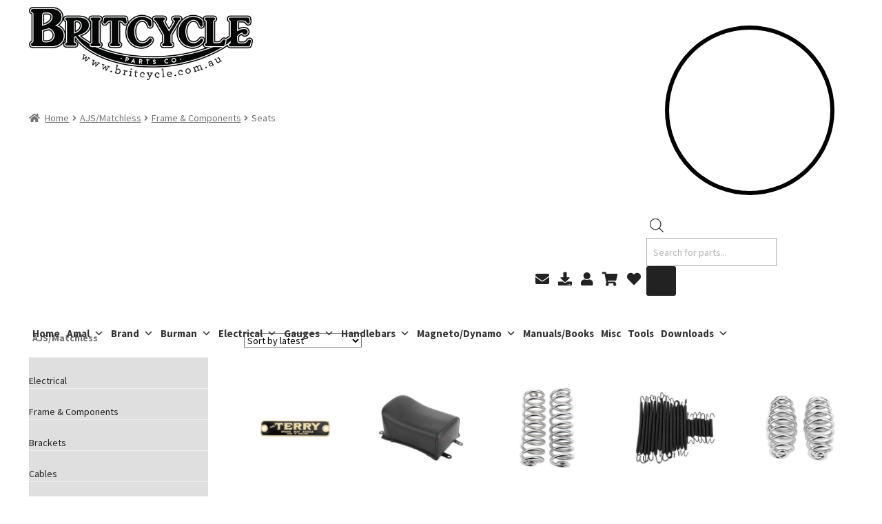

--- FILE ---
content_type: text/html; charset=UTF-8
request_url: https://britcycle.com.au/product-category/ajs-matchless/frame-components-ajs-matchless/seats-frame-components/
body_size: 43129
content:
<!doctype html>
<html lang="en-AU">
<head>
<meta charset="UTF-8">
<meta name="viewport" content="width=device-width, initial-scale=1">
<link rel="profile" href="https://gmpg.org/xfn/11">
<link rel="pingback" href="https://britcycle.com.au/xmlrpc.php">

<title>Seats &#8211; Britcycle Parts Company</title>
<meta name='robots' content='max-image-preview:large, max-snippet:-1, max-video-preview:-1' />
	<style>img:is([sizes="auto" i], [sizes^="auto," i]) { contain-intrinsic-size: 3000px 1500px }</style>
	<link rel="canonical" href="https://britcycle.com.au/product-category/ajs-matchless/frame-components-ajs-matchless/seats-frame-components/">
<meta name="description" content="Seats">
<meta property="og:title" content="Seats &#8211; Britcycle Parts Company">
<meta property="og:type" content="website">
<meta property="og:description" content="Seats">
<meta property="og:url" content="https://britcycle.com.au/product-category/ajs-matchless/frame-components-ajs-matchless/seats-frame-components/">
<meta property="og:locale" content="en_AU">
<meta property="og:site_name" content="Britcycle Parts Company">
<meta name="twitter:card" content="summary_large_image">
<link rel='dns-prefetch' href='//fonts.googleapis.com' />

<link rel='stylesheet' id='sdm-styles-css' href='https://britcycle.com.au/wp-content/plugins/simple-download-monitor/css/sdm_wp_styles.css' media='all' />
<style id='wp-emoji-styles-inline-css'>

	img.wp-smiley, img.emoji {
		display: inline !important;
		border: none !important;
		box-shadow: none !important;
		height: 1em !important;
		width: 1em !important;
		margin: 0 0.07em !important;
		vertical-align: -0.1em !important;
		background: none !important;
		padding: 0 !important;
	}
</style>
<link rel='stylesheet' id='wp-block-library-css' href='https://britcycle.com.au/wp-includes/css/dist/block-library/style.min.css' media='all' />
<style id='wp-block-library-theme-inline-css'>
.wp-block-audio :where(figcaption){color:#555;font-size:13px;text-align:center}.is-dark-theme .wp-block-audio :where(figcaption){color:#ffffffa6}.wp-block-audio{margin:0 0 1em}.wp-block-code{border:1px solid #ccc;border-radius:4px;font-family:Menlo,Consolas,monaco,monospace;padding:.8em 1em}.wp-block-embed :where(figcaption){color:#555;font-size:13px;text-align:center}.is-dark-theme .wp-block-embed :where(figcaption){color:#ffffffa6}.wp-block-embed{margin:0 0 1em}.blocks-gallery-caption{color:#555;font-size:13px;text-align:center}.is-dark-theme .blocks-gallery-caption{color:#ffffffa6}:root :where(.wp-block-image figcaption){color:#555;font-size:13px;text-align:center}.is-dark-theme :root :where(.wp-block-image figcaption){color:#ffffffa6}.wp-block-image{margin:0 0 1em}.wp-block-pullquote{border-bottom:4px solid;border-top:4px solid;color:currentColor;margin-bottom:1.75em}.wp-block-pullquote cite,.wp-block-pullquote footer,.wp-block-pullquote__citation{color:currentColor;font-size:.8125em;font-style:normal;text-transform:uppercase}.wp-block-quote{border-left:.25em solid;margin:0 0 1.75em;padding-left:1em}.wp-block-quote cite,.wp-block-quote footer{color:currentColor;font-size:.8125em;font-style:normal;position:relative}.wp-block-quote:where(.has-text-align-right){border-left:none;border-right:.25em solid;padding-left:0;padding-right:1em}.wp-block-quote:where(.has-text-align-center){border:none;padding-left:0}.wp-block-quote.is-large,.wp-block-quote.is-style-large,.wp-block-quote:where(.is-style-plain){border:none}.wp-block-search .wp-block-search__label{font-weight:700}.wp-block-search__button{border:1px solid #ccc;padding:.375em .625em}:where(.wp-block-group.has-background){padding:1.25em 2.375em}.wp-block-separator.has-css-opacity{opacity:.4}.wp-block-separator{border:none;border-bottom:2px solid;margin-left:auto;margin-right:auto}.wp-block-separator.has-alpha-channel-opacity{opacity:1}.wp-block-separator:not(.is-style-wide):not(.is-style-dots){width:100px}.wp-block-separator.has-background:not(.is-style-dots){border-bottom:none;height:1px}.wp-block-separator.has-background:not(.is-style-wide):not(.is-style-dots){height:2px}.wp-block-table{margin:0 0 1em}.wp-block-table td,.wp-block-table th{word-break:normal}.wp-block-table :where(figcaption){color:#555;font-size:13px;text-align:center}.is-dark-theme .wp-block-table :where(figcaption){color:#ffffffa6}.wp-block-video :where(figcaption){color:#555;font-size:13px;text-align:center}.is-dark-theme .wp-block-video :where(figcaption){color:#ffffffa6}.wp-block-video{margin:0 0 1em}:root :where(.wp-block-template-part.has-background){margin-bottom:0;margin-top:0;padding:1.25em 2.375em}
</style>
<style id='classic-theme-styles-inline-css'>
/*! This file is auto-generated */
.wp-block-button__link{color:#fff;background-color:#32373c;border-radius:9999px;box-shadow:none;text-decoration:none;padding:calc(.667em + 2px) calc(1.333em + 2px);font-size:1.125em}.wp-block-file__button{background:#32373c;color:#fff;text-decoration:none}
</style>
<link rel='stylesheet' id='storefront-gutenberg-blocks-css' href='https://britcycle.com.au/wp-content/themes/storefront/assets/css/base/gutenberg-blocks.css' media='all' />
<style id='storefront-gutenberg-blocks-inline-css'>

				.wp-block-button__link:not(.has-text-color) {
					color: #ffffff;
				}

				.wp-block-button__link:not(.has-text-color):hover,
				.wp-block-button__link:not(.has-text-color):focus,
				.wp-block-button__link:not(.has-text-color):active {
					color: #ffffff;
				}

				.wp-block-button__link:not(.has-background) {
					background-color: #d91823;
				}

				.wp-block-button__link:not(.has-background):hover,
				.wp-block-button__link:not(.has-background):focus,
				.wp-block-button__link:not(.has-background):active {
					border-color: #c0000a;
					background-color: #c0000a;
				}

				.wc-block-grid__products .wc-block-grid__product .wp-block-button__link {
					background-color: #d91823;
					border-color: #d91823;
					color: #ffffff;
				}

				.wp-block-quote footer,
				.wp-block-quote cite,
				.wp-block-quote__citation {
					color: #6d6d6d;
				}

				.wp-block-pullquote cite,
				.wp-block-pullquote footer,
				.wp-block-pullquote__citation {
					color: #6d6d6d;
				}

				.wp-block-image figcaption {
					color: #6d6d6d;
				}

				.wp-block-separator.is-style-dots::before {
					color: #333333;
				}

				.wp-block-file a.wp-block-file__button {
					color: #ffffff;
					background-color: #d91823;
					border-color: #d91823;
				}

				.wp-block-file a.wp-block-file__button:hover,
				.wp-block-file a.wp-block-file__button:focus,
				.wp-block-file a.wp-block-file__button:active {
					color: #ffffff;
					background-color: #c0000a;
				}

				.wp-block-code,
				.wp-block-preformatted pre {
					color: #6d6d6d;
				}

				.wp-block-table:not( .has-background ):not( .is-style-stripes ) tbody tr:nth-child(2n) td {
					background-color: #fdfdfd;
				}

				.wp-block-cover .wp-block-cover__inner-container h1:not(.has-text-color),
				.wp-block-cover .wp-block-cover__inner-container h2:not(.has-text-color),
				.wp-block-cover .wp-block-cover__inner-container h3:not(.has-text-color),
				.wp-block-cover .wp-block-cover__inner-container h4:not(.has-text-color),
				.wp-block-cover .wp-block-cover__inner-container h5:not(.has-text-color),
				.wp-block-cover .wp-block-cover__inner-container h6:not(.has-text-color) {
					color: #000000;
				}

				div.wc-block-components-price-slider__range-input-progress,
				.rtl .wc-block-components-price-slider__range-input-progress {
					--range-color: #787878;
				}

				/* Target only IE11 */
				@media all and (-ms-high-contrast: none), (-ms-high-contrast: active) {
					.wc-block-components-price-slider__range-input-progress {
						background: #787878;
					}
				}

				.wc-block-components-button:not(.is-link) {
					background-color: #d91823;
					color: #ffffff;
				}

				.wc-block-components-button:not(.is-link):hover,
				.wc-block-components-button:not(.is-link):focus,
				.wc-block-components-button:not(.is-link):active {
					background-color: #c0000a;
					color: #ffffff;
				}

				.wc-block-components-button:not(.is-link):disabled {
					background-color: #d91823;
					color: #ffffff;
				}

				.wc-block-cart__submit-container {
					background-color: #ffffff;
				}

				.wc-block-cart__submit-container::before {
					color: rgba(220,220,220,0.5);
				}

				.wc-block-components-order-summary-item__quantity {
					background-color: #ffffff;
					border-color: #6d6d6d;
					box-shadow: 0 0 0 2px #ffffff;
					color: #6d6d6d;
				}
			
</style>
<style id='global-styles-inline-css'>
:root{--wp--preset--aspect-ratio--square: 1;--wp--preset--aspect-ratio--4-3: 4/3;--wp--preset--aspect-ratio--3-4: 3/4;--wp--preset--aspect-ratio--3-2: 3/2;--wp--preset--aspect-ratio--2-3: 2/3;--wp--preset--aspect-ratio--16-9: 16/9;--wp--preset--aspect-ratio--9-16: 9/16;--wp--preset--color--black: #000000;--wp--preset--color--cyan-bluish-gray: #abb8c3;--wp--preset--color--white: #ffffff;--wp--preset--color--pale-pink: #f78da7;--wp--preset--color--vivid-red: #cf2e2e;--wp--preset--color--luminous-vivid-orange: #ff6900;--wp--preset--color--luminous-vivid-amber: #fcb900;--wp--preset--color--light-green-cyan: #7bdcb5;--wp--preset--color--vivid-green-cyan: #00d084;--wp--preset--color--pale-cyan-blue: #8ed1fc;--wp--preset--color--vivid-cyan-blue: #0693e3;--wp--preset--color--vivid-purple: #9b51e0;--wp--preset--gradient--vivid-cyan-blue-to-vivid-purple: linear-gradient(135deg,rgba(6,147,227,1) 0%,rgb(155,81,224) 100%);--wp--preset--gradient--light-green-cyan-to-vivid-green-cyan: linear-gradient(135deg,rgb(122,220,180) 0%,rgb(0,208,130) 100%);--wp--preset--gradient--luminous-vivid-amber-to-luminous-vivid-orange: linear-gradient(135deg,rgba(252,185,0,1) 0%,rgba(255,105,0,1) 100%);--wp--preset--gradient--luminous-vivid-orange-to-vivid-red: linear-gradient(135deg,rgba(255,105,0,1) 0%,rgb(207,46,46) 100%);--wp--preset--gradient--very-light-gray-to-cyan-bluish-gray: linear-gradient(135deg,rgb(238,238,238) 0%,rgb(169,184,195) 100%);--wp--preset--gradient--cool-to-warm-spectrum: linear-gradient(135deg,rgb(74,234,220) 0%,rgb(151,120,209) 20%,rgb(207,42,186) 40%,rgb(238,44,130) 60%,rgb(251,105,98) 80%,rgb(254,248,76) 100%);--wp--preset--gradient--blush-light-purple: linear-gradient(135deg,rgb(255,206,236) 0%,rgb(152,150,240) 100%);--wp--preset--gradient--blush-bordeaux: linear-gradient(135deg,rgb(254,205,165) 0%,rgb(254,45,45) 50%,rgb(107,0,62) 100%);--wp--preset--gradient--luminous-dusk: linear-gradient(135deg,rgb(255,203,112) 0%,rgb(199,81,192) 50%,rgb(65,88,208) 100%);--wp--preset--gradient--pale-ocean: linear-gradient(135deg,rgb(255,245,203) 0%,rgb(182,227,212) 50%,rgb(51,167,181) 100%);--wp--preset--gradient--electric-grass: linear-gradient(135deg,rgb(202,248,128) 0%,rgb(113,206,126) 100%);--wp--preset--gradient--midnight: linear-gradient(135deg,rgb(2,3,129) 0%,rgb(40,116,252) 100%);--wp--preset--font-size--small: 14px;--wp--preset--font-size--medium: 23px;--wp--preset--font-size--large: 26px;--wp--preset--font-size--x-large: 42px;--wp--preset--font-size--normal: 16px;--wp--preset--font-size--huge: 37px;--wp--preset--spacing--20: 0.44rem;--wp--preset--spacing--30: 0.67rem;--wp--preset--spacing--40: 1rem;--wp--preset--spacing--50: 1.5rem;--wp--preset--spacing--60: 2.25rem;--wp--preset--spacing--70: 3.38rem;--wp--preset--spacing--80: 5.06rem;--wp--preset--shadow--natural: 6px 6px 9px rgba(0, 0, 0, 0.2);--wp--preset--shadow--deep: 12px 12px 50px rgba(0, 0, 0, 0.4);--wp--preset--shadow--sharp: 6px 6px 0px rgba(0, 0, 0, 0.2);--wp--preset--shadow--outlined: 6px 6px 0px -3px rgba(255, 255, 255, 1), 6px 6px rgba(0, 0, 0, 1);--wp--preset--shadow--crisp: 6px 6px 0px rgba(0, 0, 0, 1);}:root :where(.is-layout-flow) > :first-child{margin-block-start: 0;}:root :where(.is-layout-flow) > :last-child{margin-block-end: 0;}:root :where(.is-layout-flow) > *{margin-block-start: 24px;margin-block-end: 0;}:root :where(.is-layout-constrained) > :first-child{margin-block-start: 0;}:root :where(.is-layout-constrained) > :last-child{margin-block-end: 0;}:root :where(.is-layout-constrained) > *{margin-block-start: 24px;margin-block-end: 0;}:root :where(.is-layout-flex){gap: 24px;}:root :where(.is-layout-grid){gap: 24px;}body .is-layout-flex{display: flex;}.is-layout-flex{flex-wrap: wrap;align-items: center;}.is-layout-flex > :is(*, div){margin: 0;}body .is-layout-grid{display: grid;}.is-layout-grid > :is(*, div){margin: 0;}.has-black-color{color: var(--wp--preset--color--black) !important;}.has-cyan-bluish-gray-color{color: var(--wp--preset--color--cyan-bluish-gray) !important;}.has-white-color{color: var(--wp--preset--color--white) !important;}.has-pale-pink-color{color: var(--wp--preset--color--pale-pink) !important;}.has-vivid-red-color{color: var(--wp--preset--color--vivid-red) !important;}.has-luminous-vivid-orange-color{color: var(--wp--preset--color--luminous-vivid-orange) !important;}.has-luminous-vivid-amber-color{color: var(--wp--preset--color--luminous-vivid-amber) !important;}.has-light-green-cyan-color{color: var(--wp--preset--color--light-green-cyan) !important;}.has-vivid-green-cyan-color{color: var(--wp--preset--color--vivid-green-cyan) !important;}.has-pale-cyan-blue-color{color: var(--wp--preset--color--pale-cyan-blue) !important;}.has-vivid-cyan-blue-color{color: var(--wp--preset--color--vivid-cyan-blue) !important;}.has-vivid-purple-color{color: var(--wp--preset--color--vivid-purple) !important;}.has-black-background-color{background-color: var(--wp--preset--color--black) !important;}.has-cyan-bluish-gray-background-color{background-color: var(--wp--preset--color--cyan-bluish-gray) !important;}.has-white-background-color{background-color: var(--wp--preset--color--white) !important;}.has-pale-pink-background-color{background-color: var(--wp--preset--color--pale-pink) !important;}.has-vivid-red-background-color{background-color: var(--wp--preset--color--vivid-red) !important;}.has-luminous-vivid-orange-background-color{background-color: var(--wp--preset--color--luminous-vivid-orange) !important;}.has-luminous-vivid-amber-background-color{background-color: var(--wp--preset--color--luminous-vivid-amber) !important;}.has-light-green-cyan-background-color{background-color: var(--wp--preset--color--light-green-cyan) !important;}.has-vivid-green-cyan-background-color{background-color: var(--wp--preset--color--vivid-green-cyan) !important;}.has-pale-cyan-blue-background-color{background-color: var(--wp--preset--color--pale-cyan-blue) !important;}.has-vivid-cyan-blue-background-color{background-color: var(--wp--preset--color--vivid-cyan-blue) !important;}.has-vivid-purple-background-color{background-color: var(--wp--preset--color--vivid-purple) !important;}.has-black-border-color{border-color: var(--wp--preset--color--black) !important;}.has-cyan-bluish-gray-border-color{border-color: var(--wp--preset--color--cyan-bluish-gray) !important;}.has-white-border-color{border-color: var(--wp--preset--color--white) !important;}.has-pale-pink-border-color{border-color: var(--wp--preset--color--pale-pink) !important;}.has-vivid-red-border-color{border-color: var(--wp--preset--color--vivid-red) !important;}.has-luminous-vivid-orange-border-color{border-color: var(--wp--preset--color--luminous-vivid-orange) !important;}.has-luminous-vivid-amber-border-color{border-color: var(--wp--preset--color--luminous-vivid-amber) !important;}.has-light-green-cyan-border-color{border-color: var(--wp--preset--color--light-green-cyan) !important;}.has-vivid-green-cyan-border-color{border-color: var(--wp--preset--color--vivid-green-cyan) !important;}.has-pale-cyan-blue-border-color{border-color: var(--wp--preset--color--pale-cyan-blue) !important;}.has-vivid-cyan-blue-border-color{border-color: var(--wp--preset--color--vivid-cyan-blue) !important;}.has-vivid-purple-border-color{border-color: var(--wp--preset--color--vivid-purple) !important;}.has-vivid-cyan-blue-to-vivid-purple-gradient-background{background: var(--wp--preset--gradient--vivid-cyan-blue-to-vivid-purple) !important;}.has-light-green-cyan-to-vivid-green-cyan-gradient-background{background: var(--wp--preset--gradient--light-green-cyan-to-vivid-green-cyan) !important;}.has-luminous-vivid-amber-to-luminous-vivid-orange-gradient-background{background: var(--wp--preset--gradient--luminous-vivid-amber-to-luminous-vivid-orange) !important;}.has-luminous-vivid-orange-to-vivid-red-gradient-background{background: var(--wp--preset--gradient--luminous-vivid-orange-to-vivid-red) !important;}.has-very-light-gray-to-cyan-bluish-gray-gradient-background{background: var(--wp--preset--gradient--very-light-gray-to-cyan-bluish-gray) !important;}.has-cool-to-warm-spectrum-gradient-background{background: var(--wp--preset--gradient--cool-to-warm-spectrum) !important;}.has-blush-light-purple-gradient-background{background: var(--wp--preset--gradient--blush-light-purple) !important;}.has-blush-bordeaux-gradient-background{background: var(--wp--preset--gradient--blush-bordeaux) !important;}.has-luminous-dusk-gradient-background{background: var(--wp--preset--gradient--luminous-dusk) !important;}.has-pale-ocean-gradient-background{background: var(--wp--preset--gradient--pale-ocean) !important;}.has-electric-grass-gradient-background{background: var(--wp--preset--gradient--electric-grass) !important;}.has-midnight-gradient-background{background: var(--wp--preset--gradient--midnight) !important;}.has-small-font-size{font-size: var(--wp--preset--font-size--small) !important;}.has-medium-font-size{font-size: var(--wp--preset--font-size--medium) !important;}.has-large-font-size{font-size: var(--wp--preset--font-size--large) !important;}.has-x-large-font-size{font-size: var(--wp--preset--font-size--x-large) !important;}
:root :where(.wp-block-pullquote){font-size: 1.5em;line-height: 1.6;}
</style>
<link rel='stylesheet' id='dashicons-css' href='https://britcycle.com.au/wp-includes/css/dashicons.min.css' media='all' />
<link rel='stylesheet' id='to-top-css' href='https://britcycle.com.au/wp-content/plugins/to-top/public/css/to-top-public.css' media='all' />
<link rel='stylesheet' id='woocommerce-conditional-product-fees-for-checkout-css' href='https://britcycle.com.au/wp-content/plugins/woo-conditional-product-fees-for-checkout/public/css/woocommerce-conditional-product-fees-for-checkout-public.css' media='all' />
<link rel='stylesheet' id='sp_wqv-button-icons-css' href='https://britcycle.com.au/wp-content/plugins/woo-quickview/admin/views/sp-framework/assets/css/icons.min.css' media='all' />
<link rel='stylesheet' id='wqv-magnific-popup-css' href='https://britcycle.com.au/wp-content/plugins/woo-quickview/public/assets/css/magnific-popup.css' media='all' />
<link rel='stylesheet' id='wqv-perfect-scrollbar-css' href='https://britcycle.com.au/wp-content/plugins/woo-quickview/public/assets/css/perfect-scrollbar.css' media='all' />
<link rel='stylesheet' id='wqv-fontello-css' href='https://britcycle.com.au/wp-content/plugins/woo-quickview/public/assets/css/fontello.min.css' media='all' />
<link rel='stylesheet' id='wqv-fancy-box-css' href='https://britcycle.com.au/wp-content/plugins/woo-quickview/public/assets/css/jquery.fancybox.min.css' media='all' />
<link rel='stylesheet' id='wqv-style-css' href='https://britcycle.com.au/wp-content/plugins/woo-quickview/public/assets/css/style.css' media='all' />
<link rel='stylesheet' id='wqv-custom-css' href='https://britcycle.com.au/wp-content/plugins/woo-quickview/public/assets/css/custom.css' media='all' />
<style id='wqv-custom-inline-css'>

.mfp-bg.mfp-wqv,
.mfp-wrap.mfp-wqv {
	z-index: 999999;
}

.wqvp-fancybox-wrapper, .mfp-wqv~.fancybox-container {
	z-index: 9999999;
}
#wqv-quick-view-content .wqv-product-info .woocommerce-product-rating .star-rating::before{
	color: #dadada;
	opacity: 1;
}
#wqv-quick-view-content .wqv-product-info .woocommerce-product-rating .star-rating span:before{
	color: #ff9800;
}
#wqv-quick-view-content .wqv-product-info a.added_to_cart,
#wqv-quick-view-content .wqv-product-info .single_add_to_cart_button.button:not(.components-button):not(.customize-partial-edit-shortcut-button){
	color: #ffffff;
	background: #222222;
	padding: 5px 15px;
	line-height: 35px;
}
#wqv-quick-view-content .wqv-product-info a.added_to_cart:hover,
#wqv-quick-view-content .wqv-product-info .single_add_to_cart_button.button:not(.components-button):not(.customize-partial-edit-shortcut-button):hover {
	color: #ffffff;
	background: #d91823;
}
#wqv-quick-view-content .wqv-product-info .single_add_to_cart_button.button:not(.components-button):not(.customize-partial-edit-shortcut-button){
	margin-right: 5px;
}
a#sp-wqv-view-button.button.sp-wqv-view-button,
#wps-slider-section .button.sp-wqv-view-button,
#wpsp-slider-section .button.sp-wqv-view-button {
	background: #222222;
	color: #ffffff;
}
a#sp-wqv-view-button.button.sp-wqv-view-button:hover,
#wps-slider-section .button.sp-wqv-view-button:hover,
#wpsp-slider-section .button.sp-wqv-view-button:hover {
	background: #d91823;
	color: #ffffff;
}
#wqv-quick-view-content.sp-wqv-content {
	background: #ffffff;
}

@media (min-width: 1023px) {
	#wqv-quick-view-content.sp-wqv-content {
		max-width: 876px;
		max-height: 576px;
	}
	#wqv-quick-view-content .wqv-product-images img,
	#wqv-quick-view-content .wqv-product-images img{
		max-height: 576px;
	}
	.wqv-product-info .wqv-product-content{
		height:100%;
		padding: 20px;
		overflow: auto;
		max-height: 576px;
		max-width: 876px;
		position: relative;
	}
}
.mfp-bg.mfp-wqv{
	background: rgba( 0, 0, 0, 0.8);
	opacity: 1;
}
.mfp-wqv #wqv-quick-view-content .mfp-close{
	width: 35px;
    height: 35px;
    opacity: 1;
    cursor: pointer;
    top: 0px;
    right: 0;
    position: absolute;
    background: transparent;
    font-size: 0;
}

.mfp-wqv #wqv-quick-view-content .mfp-close:before{
	color: #9a9a9a;
	font-size: 18px;
    transition: .2s;
    margin-top: 8px;
}
.wqv-product-info{
	padding: 20px;

}
.mfp-preloader{
	color: #ffffff;
}
.mfp-wqv #wqv-quick-view-content .mfp-close:hover {
    background: #F95600;
    font-size: 0;
    border-radius: 0px;
}
.mfp-wqv #wqv-quick-view-content .mfp-close:hover:before{
	color: #ffffff;
}
#sp-wqv-view-button.sp-wqv-view-button.button i:before{
	font-size: 14px;
}
a#sp-wqv-view-button.button.sp-wqv-view-button,
	#wps-slider-section .button.sp-wqv-view-button,
	#wpsp-slider-section .button.sp-wqv-view-button {
		padding: 10px 15px;
	}
</style>
<style id='woocommerce-inline-inline-css'>
.woocommerce form .form-row .required { visibility: visible; }
</style>
<link rel='stylesheet' id='iksm-public-style-css' href='https://britcycle.com.au/wp-content/plugins/iks-menu/assets/css/public.css' media='all' />
<link rel='stylesheet' id='megamenu-css' href='https://britcycle.com.au/wp-content/uploads/maxmegamenu/style.css' media='all' />
<link rel='stylesheet' id='wppopups-base-css' href='https://britcycle.com.au/wp-content/plugins/wp-popups-lite/src/assets/css/wppopups-base.css' media='all' />
<link rel='stylesheet' id='brands-styles-css' href='https://britcycle.com.au/wp-content/plugins/woocommerce/assets/css/brands.css' media='all' />
<link rel='stylesheet' id='dgwt-wcas-style-css' href='https://britcycle.com.au/wp-content/plugins/ajax-search-for-woocommerce/assets/css/style.min.css' media='all' />
<link rel='preload' as='font' type='font/woff2' crossorigin='anonymous' id='tinvwl-webfont-font-css' href='https://britcycle.com.au/wp-content/plugins/ti-woocommerce-wishlist/assets/fonts/tinvwl-webfont.woff2' media='all' />
<link rel='stylesheet' id='tinvwl-webfont-css' href='https://britcycle.com.au/wp-content/plugins/ti-woocommerce-wishlist/assets/css/webfont.min.css' media='all' />
<link rel='stylesheet' id='tinvwl-css' href='https://britcycle.com.au/wp-content/plugins/ti-woocommerce-wishlist/assets/css/public.min.css' media='all' />
<link rel='stylesheet' id='parent-style-css' href='https://britcycle.com.au/wp-content/themes/storefront/style.css' media='all' />
<link rel='stylesheet' id='child-style-css' href='https://britcycle.com.au/wp-content/themes/storefront-child/style.css' media='all' />
<link rel='stylesheet' id='storefront-style-css' href='https://britcycle.com.au/wp-content/themes/storefront/style.css' media='all' />
<style id='storefront-style-inline-css'>

			.main-navigation ul li a,
			.site-title a,
			ul.menu li a,
			.site-branding h1 a,
			button.menu-toggle,
			button.menu-toggle:hover,
			.handheld-navigation .dropdown-toggle {
				color: #000000;
			}

			button.menu-toggle,
			button.menu-toggle:hover {
				border-color: #000000;
			}

			.main-navigation ul li a:hover,
			.main-navigation ul li:hover > a,
			.site-title a:hover,
			.site-header ul.menu li.current-menu-item > a {
				color: #414141;
			}

			table:not( .has-background ) th {
				background-color: #f8f8f8;
			}

			table:not( .has-background ) tbody td {
				background-color: #fdfdfd;
			}

			table:not( .has-background ) tbody tr:nth-child(2n) td,
			fieldset,
			fieldset legend {
				background-color: #fbfbfb;
			}

			.site-header,
			.secondary-navigation ul ul,
			.main-navigation ul.menu > li.menu-item-has-children:after,
			.secondary-navigation ul.menu ul,
			.storefront-handheld-footer-bar,
			.storefront-handheld-footer-bar ul li > a,
			.storefront-handheld-footer-bar ul li.search .site-search,
			button.menu-toggle,
			button.menu-toggle:hover {
				background-color: #ffffff;
			}

			p.site-description,
			.site-header,
			.storefront-handheld-footer-bar {
				color: #000000;
			}

			button.menu-toggle:after,
			button.menu-toggle:before,
			button.menu-toggle span:before {
				background-color: #000000;
			}

			h1, h2, h3, h4, h5, h6, .wc-block-grid__product-title {
				color: #333333;
			}

			.widget h1 {
				border-bottom-color: #333333;
			}

			body,
			.secondary-navigation a {
				color: #6d6d6d;
			}

			.widget-area .widget a,
			.hentry .entry-header .posted-on a,
			.hentry .entry-header .post-author a,
			.hentry .entry-header .post-comments a,
			.hentry .entry-header .byline a {
				color: #727272;
			}

			a {
				color: #787878;
			}

			a:focus,
			button:focus,
			.button.alt:focus,
			input:focus,
			textarea:focus,
			input[type="button"]:focus,
			input[type="reset"]:focus,
			input[type="submit"]:focus,
			input[type="email"]:focus,
			input[type="tel"]:focus,
			input[type="url"]:focus,
			input[type="password"]:focus,
			input[type="search"]:focus {
				outline-color: #787878;
			}

			button, input[type="button"], input[type="reset"], input[type="submit"], .button, .widget a.button {
				background-color: #d91823;
				border-color: #d91823;
				color: #ffffff;
			}

			button:hover, input[type="button"]:hover, input[type="reset"]:hover, input[type="submit"]:hover, .button:hover, .widget a.button:hover {
				background-color: #c0000a;
				border-color: #c0000a;
				color: #ffffff;
			}

			button.alt, input[type="button"].alt, input[type="reset"].alt, input[type="submit"].alt, .button.alt, .widget-area .widget a.button.alt {
				background-color: #d91823;
				border-color: #d91823;
				color: #ffffff;
			}

			button.alt:hover, input[type="button"].alt:hover, input[type="reset"].alt:hover, input[type="submit"].alt:hover, .button.alt:hover, .widget-area .widget a.button.alt:hover {
				background-color: #c0000a;
				border-color: #c0000a;
				color: #ffffff;
			}

			.pagination .page-numbers li .page-numbers.current {
				background-color: #e6e6e6;
				color: #636363;
			}

			#comments .comment-list .comment-content .comment-text {
				background-color: #f8f8f8;
			}

			.site-footer {
				background-color: #f0f0f0;
				color: #6d6d6d;
			}

			.site-footer a:not(.button):not(.components-button) {
				color: #333333;
			}

			.site-footer .storefront-handheld-footer-bar a:not(.button):not(.components-button) {
				color: #000000;
			}

			.site-footer h1, .site-footer h2, .site-footer h3, .site-footer h4, .site-footer h5, .site-footer h6, .site-footer .widget .widget-title, .site-footer .widget .widgettitle {
				color: #333333;
			}

			.page-template-template-homepage.has-post-thumbnail .type-page.has-post-thumbnail .entry-title {
				color: #000000;
			}

			.page-template-template-homepage.has-post-thumbnail .type-page.has-post-thumbnail .entry-content {
				color: #000000;
			}

			@media screen and ( min-width: 768px ) {
				.secondary-navigation ul.menu a:hover {
					color: #191919;
				}

				.secondary-navigation ul.menu a {
					color: #000000;
				}

				.main-navigation ul.menu ul.sub-menu,
				.main-navigation ul.nav-menu ul.children {
					background-color: #f0f0f0;
				}

				.site-header {
					border-bottom-color: #f0f0f0;
				}
			}
</style>
<link rel='stylesheet' id='storefront-icons-css' href='https://britcycle.com.au/wp-content/themes/storefront/assets/css/base/icons.css' media='all' />
<style type="text/css">@font-face {font-family:Source Sans Pro;font-style:normal;font-weight:400;src:url(/cf-fonts/s/source-sans-pro/5.0.11/cyrillic-ext/400/normal.woff2);unicode-range:U+0460-052F,U+1C80-1C88,U+20B4,U+2DE0-2DFF,U+A640-A69F,U+FE2E-FE2F;font-display:swap;}@font-face {font-family:Source Sans Pro;font-style:normal;font-weight:400;src:url(/cf-fonts/s/source-sans-pro/5.0.11/greek/400/normal.woff2);unicode-range:U+0370-03FF;font-display:swap;}@font-face {font-family:Source Sans Pro;font-style:normal;font-weight:400;src:url(/cf-fonts/s/source-sans-pro/5.0.11/latin-ext/400/normal.woff2);unicode-range:U+0100-02AF,U+0304,U+0308,U+0329,U+1E00-1E9F,U+1EF2-1EFF,U+2020,U+20A0-20AB,U+20AD-20CF,U+2113,U+2C60-2C7F,U+A720-A7FF;font-display:swap;}@font-face {font-family:Source Sans Pro;font-style:normal;font-weight:400;src:url(/cf-fonts/s/source-sans-pro/5.0.11/latin/400/normal.woff2);unicode-range:U+0000-00FF,U+0131,U+0152-0153,U+02BB-02BC,U+02C6,U+02DA,U+02DC,U+0304,U+0308,U+0329,U+2000-206F,U+2074,U+20AC,U+2122,U+2191,U+2193,U+2212,U+2215,U+FEFF,U+FFFD;font-display:swap;}@font-face {font-family:Source Sans Pro;font-style:normal;font-weight:400;src:url(/cf-fonts/s/source-sans-pro/5.0.11/cyrillic/400/normal.woff2);unicode-range:U+0301,U+0400-045F,U+0490-0491,U+04B0-04B1,U+2116;font-display:swap;}@font-face {font-family:Source Sans Pro;font-style:normal;font-weight:400;src:url(/cf-fonts/s/source-sans-pro/5.0.11/vietnamese/400/normal.woff2);unicode-range:U+0102-0103,U+0110-0111,U+0128-0129,U+0168-0169,U+01A0-01A1,U+01AF-01B0,U+0300-0301,U+0303-0304,U+0308-0309,U+0323,U+0329,U+1EA0-1EF9,U+20AB;font-display:swap;}@font-face {font-family:Source Sans Pro;font-style:normal;font-weight:400;src:url(/cf-fonts/s/source-sans-pro/5.0.11/greek-ext/400/normal.woff2);unicode-range:U+1F00-1FFF;font-display:swap;}@font-face {font-family:Source Sans Pro;font-style:normal;font-weight:300;src:url(/cf-fonts/s/source-sans-pro/5.0.11/greek-ext/300/normal.woff2);unicode-range:U+1F00-1FFF;font-display:swap;}@font-face {font-family:Source Sans Pro;font-style:normal;font-weight:300;src:url(/cf-fonts/s/source-sans-pro/5.0.11/vietnamese/300/normal.woff2);unicode-range:U+0102-0103,U+0110-0111,U+0128-0129,U+0168-0169,U+01A0-01A1,U+01AF-01B0,U+0300-0301,U+0303-0304,U+0308-0309,U+0323,U+0329,U+1EA0-1EF9,U+20AB;font-display:swap;}@font-face {font-family:Source Sans Pro;font-style:normal;font-weight:300;src:url(/cf-fonts/s/source-sans-pro/5.0.11/greek/300/normal.woff2);unicode-range:U+0370-03FF;font-display:swap;}@font-face {font-family:Source Sans Pro;font-style:normal;font-weight:300;src:url(/cf-fonts/s/source-sans-pro/5.0.11/latin/300/normal.woff2);unicode-range:U+0000-00FF,U+0131,U+0152-0153,U+02BB-02BC,U+02C6,U+02DA,U+02DC,U+0304,U+0308,U+0329,U+2000-206F,U+2074,U+20AC,U+2122,U+2191,U+2193,U+2212,U+2215,U+FEFF,U+FFFD;font-display:swap;}@font-face {font-family:Source Sans Pro;font-style:normal;font-weight:300;src:url(/cf-fonts/s/source-sans-pro/5.0.11/latin-ext/300/normal.woff2);unicode-range:U+0100-02AF,U+0304,U+0308,U+0329,U+1E00-1E9F,U+1EF2-1EFF,U+2020,U+20A0-20AB,U+20AD-20CF,U+2113,U+2C60-2C7F,U+A720-A7FF;font-display:swap;}@font-face {font-family:Source Sans Pro;font-style:normal;font-weight:300;src:url(/cf-fonts/s/source-sans-pro/5.0.11/cyrillic-ext/300/normal.woff2);unicode-range:U+0460-052F,U+1C80-1C88,U+20B4,U+2DE0-2DFF,U+A640-A69F,U+FE2E-FE2F;font-display:swap;}@font-face {font-family:Source Sans Pro;font-style:normal;font-weight:300;src:url(/cf-fonts/s/source-sans-pro/5.0.11/cyrillic/300/normal.woff2);unicode-range:U+0301,U+0400-045F,U+0490-0491,U+04B0-04B1,U+2116;font-display:swap;}@font-face {font-family:Source Sans Pro;font-style:italic;font-weight:300;src:url(/cf-fonts/s/source-sans-pro/5.0.11/latin-ext/300/italic.woff2);unicode-range:U+0100-02AF,U+0304,U+0308,U+0329,U+1E00-1E9F,U+1EF2-1EFF,U+2020,U+20A0-20AB,U+20AD-20CF,U+2113,U+2C60-2C7F,U+A720-A7FF;font-display:swap;}@font-face {font-family:Source Sans Pro;font-style:italic;font-weight:300;src:url(/cf-fonts/s/source-sans-pro/5.0.11/vietnamese/300/italic.woff2);unicode-range:U+0102-0103,U+0110-0111,U+0128-0129,U+0168-0169,U+01A0-01A1,U+01AF-01B0,U+0300-0301,U+0303-0304,U+0308-0309,U+0323,U+0329,U+1EA0-1EF9,U+20AB;font-display:swap;}@font-face {font-family:Source Sans Pro;font-style:italic;font-weight:300;src:url(/cf-fonts/s/source-sans-pro/5.0.11/latin/300/italic.woff2);unicode-range:U+0000-00FF,U+0131,U+0152-0153,U+02BB-02BC,U+02C6,U+02DA,U+02DC,U+0304,U+0308,U+0329,U+2000-206F,U+2074,U+20AC,U+2122,U+2191,U+2193,U+2212,U+2215,U+FEFF,U+FFFD;font-display:swap;}@font-face {font-family:Source Sans Pro;font-style:italic;font-weight:300;src:url(/cf-fonts/s/source-sans-pro/5.0.11/greek/300/italic.woff2);unicode-range:U+0370-03FF;font-display:swap;}@font-face {font-family:Source Sans Pro;font-style:italic;font-weight:300;src:url(/cf-fonts/s/source-sans-pro/5.0.11/cyrillic-ext/300/italic.woff2);unicode-range:U+0460-052F,U+1C80-1C88,U+20B4,U+2DE0-2DFF,U+A640-A69F,U+FE2E-FE2F;font-display:swap;}@font-face {font-family:Source Sans Pro;font-style:italic;font-weight:300;src:url(/cf-fonts/s/source-sans-pro/5.0.11/cyrillic/300/italic.woff2);unicode-range:U+0301,U+0400-045F,U+0490-0491,U+04B0-04B1,U+2116;font-display:swap;}@font-face {font-family:Source Sans Pro;font-style:italic;font-weight:300;src:url(/cf-fonts/s/source-sans-pro/5.0.11/greek-ext/300/italic.woff2);unicode-range:U+1F00-1FFF;font-display:swap;}@font-face {font-family:Source Sans Pro;font-style:italic;font-weight:400;src:url(/cf-fonts/s/source-sans-pro/5.0.11/vietnamese/400/italic.woff2);unicode-range:U+0102-0103,U+0110-0111,U+0128-0129,U+0168-0169,U+01A0-01A1,U+01AF-01B0,U+0300-0301,U+0303-0304,U+0308-0309,U+0323,U+0329,U+1EA0-1EF9,U+20AB;font-display:swap;}@font-face {font-family:Source Sans Pro;font-style:italic;font-weight:400;src:url(/cf-fonts/s/source-sans-pro/5.0.11/cyrillic-ext/400/italic.woff2);unicode-range:U+0460-052F,U+1C80-1C88,U+20B4,U+2DE0-2DFF,U+A640-A69F,U+FE2E-FE2F;font-display:swap;}@font-face {font-family:Source Sans Pro;font-style:italic;font-weight:400;src:url(/cf-fonts/s/source-sans-pro/5.0.11/latin/400/italic.woff2);unicode-range:U+0000-00FF,U+0131,U+0152-0153,U+02BB-02BC,U+02C6,U+02DA,U+02DC,U+0304,U+0308,U+0329,U+2000-206F,U+2074,U+20AC,U+2122,U+2191,U+2193,U+2212,U+2215,U+FEFF,U+FFFD;font-display:swap;}@font-face {font-family:Source Sans Pro;font-style:italic;font-weight:400;src:url(/cf-fonts/s/source-sans-pro/5.0.11/greek/400/italic.woff2);unicode-range:U+0370-03FF;font-display:swap;}@font-face {font-family:Source Sans Pro;font-style:italic;font-weight:400;src:url(/cf-fonts/s/source-sans-pro/5.0.11/greek-ext/400/italic.woff2);unicode-range:U+1F00-1FFF;font-display:swap;}@font-face {font-family:Source Sans Pro;font-style:italic;font-weight:400;src:url(/cf-fonts/s/source-sans-pro/5.0.11/latin-ext/400/italic.woff2);unicode-range:U+0100-02AF,U+0304,U+0308,U+0329,U+1E00-1E9F,U+1EF2-1EFF,U+2020,U+20A0-20AB,U+20AD-20CF,U+2113,U+2C60-2C7F,U+A720-A7FF;font-display:swap;}@font-face {font-family:Source Sans Pro;font-style:italic;font-weight:400;src:url(/cf-fonts/s/source-sans-pro/5.0.11/cyrillic/400/italic.woff2);unicode-range:U+0301,U+0400-045F,U+0490-0491,U+04B0-04B1,U+2116;font-display:swap;}@font-face {font-family:Source Sans Pro;font-style:normal;font-weight:600;src:url(/cf-fonts/s/source-sans-pro/5.0.11/vietnamese/600/normal.woff2);unicode-range:U+0102-0103,U+0110-0111,U+0128-0129,U+0168-0169,U+01A0-01A1,U+01AF-01B0,U+0300-0301,U+0303-0304,U+0308-0309,U+0323,U+0329,U+1EA0-1EF9,U+20AB;font-display:swap;}@font-face {font-family:Source Sans Pro;font-style:normal;font-weight:600;src:url(/cf-fonts/s/source-sans-pro/5.0.11/latin-ext/600/normal.woff2);unicode-range:U+0100-02AF,U+0304,U+0308,U+0329,U+1E00-1E9F,U+1EF2-1EFF,U+2020,U+20A0-20AB,U+20AD-20CF,U+2113,U+2C60-2C7F,U+A720-A7FF;font-display:swap;}@font-face {font-family:Source Sans Pro;font-style:normal;font-weight:600;src:url(/cf-fonts/s/source-sans-pro/5.0.11/latin/600/normal.woff2);unicode-range:U+0000-00FF,U+0131,U+0152-0153,U+02BB-02BC,U+02C6,U+02DA,U+02DC,U+0304,U+0308,U+0329,U+2000-206F,U+2074,U+20AC,U+2122,U+2191,U+2193,U+2212,U+2215,U+FEFF,U+FFFD;font-display:swap;}@font-face {font-family:Source Sans Pro;font-style:normal;font-weight:600;src:url(/cf-fonts/s/source-sans-pro/5.0.11/cyrillic/600/normal.woff2);unicode-range:U+0301,U+0400-045F,U+0490-0491,U+04B0-04B1,U+2116;font-display:swap;}@font-face {font-family:Source Sans Pro;font-style:normal;font-weight:600;src:url(/cf-fonts/s/source-sans-pro/5.0.11/cyrillic-ext/600/normal.woff2);unicode-range:U+0460-052F,U+1C80-1C88,U+20B4,U+2DE0-2DFF,U+A640-A69F,U+FE2E-FE2F;font-display:swap;}@font-face {font-family:Source Sans Pro;font-style:normal;font-weight:600;src:url(/cf-fonts/s/source-sans-pro/5.0.11/greek-ext/600/normal.woff2);unicode-range:U+1F00-1FFF;font-display:swap;}@font-face {font-family:Source Sans Pro;font-style:normal;font-weight:600;src:url(/cf-fonts/s/source-sans-pro/5.0.11/greek/600/normal.woff2);unicode-range:U+0370-03FF;font-display:swap;}@font-face {font-family:Source Sans Pro;font-style:normal;font-weight:700;src:url(/cf-fonts/s/source-sans-pro/5.0.11/cyrillic-ext/700/normal.woff2);unicode-range:U+0460-052F,U+1C80-1C88,U+20B4,U+2DE0-2DFF,U+A640-A69F,U+FE2E-FE2F;font-display:swap;}@font-face {font-family:Source Sans Pro;font-style:normal;font-weight:700;src:url(/cf-fonts/s/source-sans-pro/5.0.11/cyrillic/700/normal.woff2);unicode-range:U+0301,U+0400-045F,U+0490-0491,U+04B0-04B1,U+2116;font-display:swap;}@font-face {font-family:Source Sans Pro;font-style:normal;font-weight:700;src:url(/cf-fonts/s/source-sans-pro/5.0.11/vietnamese/700/normal.woff2);unicode-range:U+0102-0103,U+0110-0111,U+0128-0129,U+0168-0169,U+01A0-01A1,U+01AF-01B0,U+0300-0301,U+0303-0304,U+0308-0309,U+0323,U+0329,U+1EA0-1EF9,U+20AB;font-display:swap;}@font-face {font-family:Source Sans Pro;font-style:normal;font-weight:700;src:url(/cf-fonts/s/source-sans-pro/5.0.11/latin-ext/700/normal.woff2);unicode-range:U+0100-02AF,U+0304,U+0308,U+0329,U+1E00-1E9F,U+1EF2-1EFF,U+2020,U+20A0-20AB,U+20AD-20CF,U+2113,U+2C60-2C7F,U+A720-A7FF;font-display:swap;}@font-face {font-family:Source Sans Pro;font-style:normal;font-weight:700;src:url(/cf-fonts/s/source-sans-pro/5.0.11/greek-ext/700/normal.woff2);unicode-range:U+1F00-1FFF;font-display:swap;}@font-face {font-family:Source Sans Pro;font-style:normal;font-weight:700;src:url(/cf-fonts/s/source-sans-pro/5.0.11/latin/700/normal.woff2);unicode-range:U+0000-00FF,U+0131,U+0152-0153,U+02BB-02BC,U+02C6,U+02DA,U+02DC,U+0304,U+0308,U+0329,U+2000-206F,U+2074,U+20AC,U+2122,U+2191,U+2193,U+2212,U+2215,U+FEFF,U+FFFD;font-display:swap;}@font-face {font-family:Source Sans Pro;font-style:normal;font-weight:700;src:url(/cf-fonts/s/source-sans-pro/5.0.11/greek/700/normal.woff2);unicode-range:U+0370-03FF;font-display:swap;}@font-face {font-family:Source Sans Pro;font-style:normal;font-weight:900;src:url(/cf-fonts/s/source-sans-pro/5.0.11/vietnamese/900/normal.woff2);unicode-range:U+0102-0103,U+0110-0111,U+0128-0129,U+0168-0169,U+01A0-01A1,U+01AF-01B0,U+0300-0301,U+0303-0304,U+0308-0309,U+0323,U+0329,U+1EA0-1EF9,U+20AB;font-display:swap;}@font-face {font-family:Source Sans Pro;font-style:normal;font-weight:900;src:url(/cf-fonts/s/source-sans-pro/5.0.11/greek/900/normal.woff2);unicode-range:U+0370-03FF;font-display:swap;}@font-face {font-family:Source Sans Pro;font-style:normal;font-weight:900;src:url(/cf-fonts/s/source-sans-pro/5.0.11/cyrillic-ext/900/normal.woff2);unicode-range:U+0460-052F,U+1C80-1C88,U+20B4,U+2DE0-2DFF,U+A640-A69F,U+FE2E-FE2F;font-display:swap;}@font-face {font-family:Source Sans Pro;font-style:normal;font-weight:900;src:url(/cf-fonts/s/source-sans-pro/5.0.11/latin/900/normal.woff2);unicode-range:U+0000-00FF,U+0131,U+0152-0153,U+02BB-02BC,U+02C6,U+02DA,U+02DC,U+0304,U+0308,U+0329,U+2000-206F,U+2074,U+20AC,U+2122,U+2191,U+2193,U+2212,U+2215,U+FEFF,U+FFFD;font-display:swap;}@font-face {font-family:Source Sans Pro;font-style:normal;font-weight:900;src:url(/cf-fonts/s/source-sans-pro/5.0.11/latin-ext/900/normal.woff2);unicode-range:U+0100-02AF,U+0304,U+0308,U+0329,U+1E00-1E9F,U+1EF2-1EFF,U+2020,U+20A0-20AB,U+20AD-20CF,U+2113,U+2C60-2C7F,U+A720-A7FF;font-display:swap;}@font-face {font-family:Source Sans Pro;font-style:normal;font-weight:900;src:url(/cf-fonts/s/source-sans-pro/5.0.11/greek-ext/900/normal.woff2);unicode-range:U+1F00-1FFF;font-display:swap;}@font-face {font-family:Source Sans Pro;font-style:normal;font-weight:900;src:url(/cf-fonts/s/source-sans-pro/5.0.11/cyrillic/900/normal.woff2);unicode-range:U+0301,U+0400-045F,U+0490-0491,U+04B0-04B1,U+2116;font-display:swap;}</style>
<link rel='stylesheet' id='fkcart-style-css' href='https://britcycle.com.au/wp-content/plugins/cart-for-woocommerce/assets/css/style.min.css' media='all' />
<style id='fkcart-style-inline-css'>

		:root {
			--fkcart-primary-bg-color: #d91823;
			--fkcart-primary-font-color: #ffffff;
			--fkcart-primary-text-color: #222222;
			--fkcart-secondary-text-color: #333333;
			--fkcart-strike-through-price-text-color: #222222;
			--fkcart-saving-text-price-color: #5BA238;
			--fkcart-coupon-text-price-color: #5BA238;
			--fkcart-accent-color: #d91823;
			--fkcart-border-color: #eaeaec;
			--fkcart-error-color: #B00C0C;
			--fkcart-error-bg-color: #FFF0F0;
			--fkcart-reward-color: #f1b51e;
			
			--fkcart-progress-bar-icon-color: #353030;
			--fkcart-progress-bar-active-icon-color: #ffffff;
			--fkcart-progress-bar-bg-color-active-icon: #2DA815;
			--fkcart-progress-bar-active-color: #2DA815;
			
			--fkcart-bg-color: #ffffff;
			--fkcart-slider-desktop-width: 420px;
			--fkcart-slider-mobile-width: 100%;
			--fkcart-animation-duration: 0.4s;
			--fkcart-panel-color:#E6F1F7;
			--fkcart-color-black: #000000;
			--fkcart-success-color: #5BA238;
			--fkcart-success-bg-color: #EFF6EB;
			--fkcart-toggle-bg-color: #ffffff;
			--fkcart-toggle-icon-color: #333333;
			--fkcart-toggle-count-bg-color: #d91823;
			--fkcart-toggle-count-font-color: #ffffff;
			--fkcart-progressbar-active-color: #0170b9;
			
			--fkcart-toggle-border-radius: 50%;
			--fkcart-toggle-size: 36;
			--fkcart-border-radius: 3px; 
			--fkcart-menu-icon-size: 35px;
			--fkcart-menu-text-size: 16px;
		}
#fkcart-floating-toggler {
 bottom: 28%;
 right: 10px;
}
</style>
<link rel='stylesheet' id='storefront-woocommerce-style-css' href='https://britcycle.com.au/wp-content/themes/storefront/assets/css/woocommerce/woocommerce.css' media='all' />
<style id='storefront-woocommerce-style-inline-css'>
@font-face {
				font-family: star;
				src: url(https://britcycle.com.au/wp-content/plugins/woocommerce/assets/fonts/star.eot);
				src:
					url(https://britcycle.com.au/wp-content/plugins/woocommerce/assets/fonts/star.eot?#iefix) format("embedded-opentype"),
					url(https://britcycle.com.au/wp-content/plugins/woocommerce/assets/fonts/star.woff) format("woff"),
					url(https://britcycle.com.au/wp-content/plugins/woocommerce/assets/fonts/star.ttf) format("truetype"),
					url(https://britcycle.com.au/wp-content/plugins/woocommerce/assets/fonts/star.svg#star) format("svg");
				font-weight: 400;
				font-style: normal;
			}
			@font-face {
				font-family: WooCommerce;
				src: url(https://britcycle.com.au/wp-content/plugins/woocommerce/assets/fonts/WooCommerce.eot);
				src:
					url(https://britcycle.com.au/wp-content/plugins/woocommerce/assets/fonts/WooCommerce.eot?#iefix) format("embedded-opentype"),
					url(https://britcycle.com.au/wp-content/plugins/woocommerce/assets/fonts/WooCommerce.woff) format("woff"),
					url(https://britcycle.com.au/wp-content/plugins/woocommerce/assets/fonts/WooCommerce.ttf) format("truetype"),
					url(https://britcycle.com.au/wp-content/plugins/woocommerce/assets/fonts/WooCommerce.svg#WooCommerce) format("svg");
				font-weight: 400;
				font-style: normal;
			}

			a.cart-contents,
			.site-header-cart .widget_shopping_cart a {
				color: #000000;
			}

			a.cart-contents:hover,
			.site-header-cart .widget_shopping_cart a:hover,
			.site-header-cart:hover > li > a {
				color: #414141;
			}

			table.cart td.product-remove,
			table.cart td.actions {
				border-top-color: #ffffff;
			}

			.storefront-handheld-footer-bar ul li.cart .count {
				background-color: #000000;
				color: #ffffff;
				border-color: #ffffff;
			}

			.woocommerce-tabs ul.tabs li.active a,
			ul.products li.product .price,
			.onsale,
			.wc-block-grid__product-onsale,
			.widget_search form:before,
			.widget_product_search form:before {
				color: #6d6d6d;
			}

			.woocommerce-breadcrumb a,
			a.woocommerce-review-link,
			.product_meta a {
				color: #727272;
			}

			.wc-block-grid__product-onsale,
			.onsale {
				border-color: #6d6d6d;
			}

			.star-rating span:before,
			.quantity .plus, .quantity .minus,
			p.stars a:hover:after,
			p.stars a:after,
			.star-rating span:before,
			#payment .payment_methods li input[type=radio]:first-child:checked+label:before {
				color: #787878;
			}

			.widget_price_filter .ui-slider .ui-slider-range,
			.widget_price_filter .ui-slider .ui-slider-handle {
				background-color: #787878;
			}

			.order_details {
				background-color: #f8f8f8;
			}

			.order_details > li {
				border-bottom: 1px dotted #e3e3e3;
			}

			.order_details:before,
			.order_details:after {
				background: -webkit-linear-gradient(transparent 0,transparent 0),-webkit-linear-gradient(135deg,#f8f8f8 33.33%,transparent 33.33%),-webkit-linear-gradient(45deg,#f8f8f8 33.33%,transparent 33.33%)
			}

			#order_review {
				background-color: #ffffff;
			}

			#payment .payment_methods > li .payment_box,
			#payment .place-order {
				background-color: #fafafa;
			}

			#payment .payment_methods > li:not(.woocommerce-notice) {
				background-color: #f5f5f5;
			}

			#payment .payment_methods > li:not(.woocommerce-notice):hover {
				background-color: #f0f0f0;
			}

			.woocommerce-pagination .page-numbers li .page-numbers.current {
				background-color: #e6e6e6;
				color: #636363;
			}

			.wc-block-grid__product-onsale,
			.onsale,
			.woocommerce-pagination .page-numbers li .page-numbers:not(.current) {
				color: #6d6d6d;
			}

			p.stars a:before,
			p.stars a:hover~a:before,
			p.stars.selected a.active~a:before {
				color: #6d6d6d;
			}

			p.stars.selected a.active:before,
			p.stars:hover a:before,
			p.stars.selected a:not(.active):before,
			p.stars.selected a.active:before {
				color: #787878;
			}

			.single-product div.product .woocommerce-product-gallery .woocommerce-product-gallery__trigger {
				background-color: #d91823;
				color: #ffffff;
			}

			.single-product div.product .woocommerce-product-gallery .woocommerce-product-gallery__trigger:hover {
				background-color: #c0000a;
				border-color: #c0000a;
				color: #ffffff;
			}

			.button.added_to_cart:focus,
			.button.wc-forward:focus {
				outline-color: #787878;
			}

			.added_to_cart,
			.site-header-cart .widget_shopping_cart a.button,
			.wc-block-grid__products .wc-block-grid__product .wp-block-button__link {
				background-color: #d91823;
				border-color: #d91823;
				color: #ffffff;
			}

			.added_to_cart:hover,
			.site-header-cart .widget_shopping_cart a.button:hover,
			.wc-block-grid__products .wc-block-grid__product .wp-block-button__link:hover {
				background-color: #c0000a;
				border-color: #c0000a;
				color: #ffffff;
			}

			.added_to_cart.alt, .added_to_cart, .widget a.button.checkout {
				background-color: #d91823;
				border-color: #d91823;
				color: #ffffff;
			}

			.added_to_cart.alt:hover, .added_to_cart:hover, .widget a.button.checkout:hover {
				background-color: #c0000a;
				border-color: #c0000a;
				color: #ffffff;
			}

			.button.loading {
				color: #d91823;
			}

			.button.loading:hover {
				background-color: #d91823;
			}

			.button.loading:after {
				color: #ffffff;
			}

			@media screen and ( min-width: 768px ) {
				.site-header-cart .widget_shopping_cart,
				.site-header .product_list_widget li .quantity {
					color: #000000;
				}

				.site-header-cart .widget_shopping_cart .buttons,
				.site-header-cart .widget_shopping_cart .total {
					background-color: #f5f5f5;
				}

				.site-header-cart .widget_shopping_cart {
					background-color: #f0f0f0;
				}
			}
				.storefront-product-pagination a {
					color: #6d6d6d;
					background-color: #ffffff;
				}
				.storefront-sticky-add-to-cart {
					color: #6d6d6d;
					background-color: #ffffff;
				}

				.storefront-sticky-add-to-cart a:not(.button) {
					color: #000000;
				}
</style>
<link rel='stylesheet' id='storefront-child-style-css' href='https://britcycle.com.au/wp-content/themes/storefront-child/style.css' media='all' />
<link rel='stylesheet' id='storefront-woocommerce-brands-style-css' href='https://britcycle.com.au/wp-content/themes/storefront/assets/css/woocommerce/extensions/brands.css' media='all' />
<link rel='stylesheet' id='sfb-styles-css' href='https://britcycle.com.au/wp-content/plugins/storefront-footer-bar/assets/css/style.css' media='all' />
<style id='sfb-styles-inline-css'>

		.sfb-footer-bar {
			background-color: #2c2d33;
		}

		.sfb-footer-bar .widget {
			color: #9aa0a7;
		}

		.sfb-footer-bar .widget h1,
		.sfb-footer-bar .widget h2,
		.sfb-footer-bar .widget h3,
		.sfb-footer-bar .widget h4,
		.sfb-footer-bar .widget h5,
		.sfb-footer-bar .widget h6 {
			color: #ffffff;
		}

		.sfb-footer-bar .widget a {
			color: #ffffff;
		}
</style>
<link rel='stylesheet' id='megamenu-storefront-css' href='https://britcycle.com.au/wp-content/plugins/megamenu-storefront/megamenu-storefront.css' media='all' />
<script type="text/template" id="tmpl-variation-template">
	<div class="woocommerce-variation-description">{{{ data.variation.variation_description }}}</div>
	<div class="woocommerce-variation-price">{{{ data.variation.price_html }}}</div>
	<div class="woocommerce-variation-availability">{{{ data.variation.availability_html }}}</div>
</script>
<script type="text/template" id="tmpl-unavailable-variation-template">
	<p role="alert">Sorry, this product is unavailable. Please choose a different combination.</p>
</script>
<script src="https://britcycle.com.au/wp-includes/js/jquery/jquery.min.js" id="jquery-core-js" type="598dc26bf67c6b1f8f471eaa-text/javascript"></script>
<script src="https://britcycle.com.au/wp-includes/js/jquery/jquery-migrate.min.js" id="jquery-migrate-js" type="598dc26bf67c6b1f8f471eaa-text/javascript"></script>
<script id="sdm-scripts-js-extra" type="598dc26bf67c6b1f8f471eaa-text/javascript">
var sdm_ajax_script = {"ajaxurl":"https:\/\/britcycle.com.au\/wp-admin\/admin-ajax.php"};
</script>
<script src="https://britcycle.com.au/wp-content/plugins/simple-download-monitor/js/sdm_wp_scripts.js" id="sdm-scripts-js" type="598dc26bf67c6b1f8f471eaa-text/javascript"></script>
<script id="to-top-js-extra" type="598dc26bf67c6b1f8f471eaa-text/javascript">
var to_top_options = {"scroll_offset":"100","icon_opacity":"75","style":"icon","icon_type":"dashicons-arrow-up-alt2","icon_color":"#ffffff","icon_bg_color":"#000000","icon_size":"42","border_radius":"50","image":"https:\/\/britcycle.com.au\/wp-content\/uploads\/2025\/08\/top-bottom.png","image_width":"65","image_alt":"","location":"bottom-right","margin_x":"20","margin_y":"20","show_on_admin":"0","enable_autohide":"0","autohide_time":"2","enable_hide_small_device":"0","small_device_max_width":"640","reset":"0"};
</script>
<script async src="https://britcycle.com.au/wp-content/plugins/to-top/public/js/to-top-public.js" id="to-top-js" type="598dc26bf67c6b1f8f471eaa-text/javascript"></script>
<script src="https://britcycle.com.au/wp-content/plugins/woocommerce/assets/js/jquery-tiptip/jquery.tipTip.min.js" id="jquery-tiptip-js" type="598dc26bf67c6b1f8f471eaa-text/javascript"></script>
<script id="woocommerce-conditional-product-fees-for-checkout-js-extra" type="598dc26bf67c6b1f8f471eaa-text/javascript">
var wcpfc_public_vars = {"fee_tooltip_data":[]};
</script>
<script src="https://britcycle.com.au/wp-content/plugins/woo-conditional-product-fees-for-checkout/public/js/woocommerce-conditional-product-fees-for-checkout-public.js" id="woocommerce-conditional-product-fees-for-checkout-js" type="598dc26bf67c6b1f8f471eaa-text/javascript"></script>
<script src="https://britcycle.com.au/wp-includes/js/underscore.min.js" id="underscore-js" type="598dc26bf67c6b1f8f471eaa-text/javascript"></script>
<script id="wp-util-js-extra" type="598dc26bf67c6b1f8f471eaa-text/javascript">
var _wpUtilSettings = {"ajax":{"url":"\/wp-admin\/admin-ajax.php"}};
</script>
<script src="https://britcycle.com.au/wp-includes/js/wp-util.min.js" id="wp-util-js" type="598dc26bf67c6b1f8f471eaa-text/javascript"></script>
<script src="https://britcycle.com.au/wp-content/plugins/woocommerce/assets/js/jquery-blockui/jquery.blockUI.min.js" id="wc-jquery-blockui-js" data-wp-strategy="defer" type="598dc26bf67c6b1f8f471eaa-text/javascript"></script>
<script id="wc-add-to-cart-js-extra" type="598dc26bf67c6b1f8f471eaa-text/javascript">
var wc_add_to_cart_params = {"ajax_url":"\/wp-admin\/admin-ajax.php","wc_ajax_url":"\/?wc-ajax=%%endpoint%%","i18n_view_cart":"View cart","cart_url":"https:\/\/britcycle.com.au\/shopping-cart\/","is_cart":"","cart_redirect_after_add":"no"};
</script>
<script src="https://britcycle.com.au/wp-content/plugins/woocommerce/assets/js/frontend/add-to-cart.min.js" id="wc-add-to-cart-js" defer data-wp-strategy="defer" type="598dc26bf67c6b1f8f471eaa-text/javascript"></script>
<script src="https://britcycle.com.au/wp-content/plugins/woocommerce/assets/js/js-cookie/js.cookie.min.js" id="wc-js-cookie-js" data-wp-strategy="defer" type="598dc26bf67c6b1f8f471eaa-text/javascript"></script>
<script id="woocommerce-js-extra" type="598dc26bf67c6b1f8f471eaa-text/javascript">
var woocommerce_params = {"ajax_url":"\/wp-admin\/admin-ajax.php","wc_ajax_url":"\/?wc-ajax=%%endpoint%%","i18n_password_show":"Show password","i18n_password_hide":"Hide password"};
</script>
<script src="https://britcycle.com.au/wp-content/plugins/woocommerce/assets/js/frontend/woocommerce.min.js" id="woocommerce-js" defer data-wp-strategy="defer" type="598dc26bf67c6b1f8f471eaa-text/javascript"></script>
<script src="https://britcycle.com.au/wp-content/plugins/iks-menu/assets/js/public.js" id="iksm-public-script-js" type="598dc26bf67c6b1f8f471eaa-text/javascript"></script>
<script src="https://britcycle.com.au/wp-content/plugins/iks-menu/assets/js/menu.js" id="iksm-menu-script-js" type="598dc26bf67c6b1f8f471eaa-text/javascript"></script>
<script id="wc-single-product-js-extra" type="598dc26bf67c6b1f8f471eaa-text/javascript">
var wc_single_product_params = {"i18n_required_rating_text":"Please select a rating","i18n_rating_options":["1 of 5 stars","2 of 5 stars","3 of 5 stars","4 of 5 stars","5 of 5 stars"],"i18n_product_gallery_trigger_text":"View full-screen image gallery","review_rating_required":"yes","flexslider":{"rtl":false,"animation":"slide","smoothHeight":true,"directionNav":false,"controlNav":"thumbnails","slideshow":false,"animationSpeed":500,"animationLoop":false,"allowOneSlide":false},"zoom_enabled":"1","zoom_options":[],"photoswipe_enabled":"1","photoswipe_options":{"shareEl":false,"closeOnScroll":false,"history":false,"hideAnimationDuration":0,"showAnimationDuration":0},"flexslider_enabled":"1"};
</script>
<script src="https://britcycle.com.au/wp-content/plugins/woocommerce/assets/js/frontend/single-product.min.js" id="wc-single-product-js" defer data-wp-strategy="defer" type="598dc26bf67c6b1f8f471eaa-text/javascript"></script>
<link rel="https://api.w.org/" href="https://britcycle.com.au/wp-json/" /><link rel="alternate" title="JSON" type="application/json" href="https://britcycle.com.au/wp-json/wp/v2/product_cat/276" /><style type="text/css" id="iksm-dynamic-style"></style>		<style>
			.dgwt-wcas-ico-magnifier,.dgwt-wcas-ico-magnifier-handler{max-width:20px}.dgwt-wcas-search-wrapp{max-width:500px}.dgwt-wcas-search-wrapp .dgwt-wcas-sf-wrapp input[type=search].dgwt-wcas-search-input,.dgwt-wcas-search-wrapp .dgwt-wcas-sf-wrapp input[type=search].dgwt-wcas-search-input:hover,.dgwt-wcas-search-wrapp .dgwt-wcas-sf-wrapp input[type=search].dgwt-wcas-search-input:focus{background-color:#fff;color:#000;border-color:#afafaf}.dgwt-wcas-sf-wrapp input[type=search].dgwt-wcas-search-input::placeholder{color:#000;opacity:.3}.dgwt-wcas-sf-wrapp input[type=search].dgwt-wcas-search-input::-webkit-input-placeholder{color:#000;opacity:.3}.dgwt-wcas-sf-wrapp input[type=search].dgwt-wcas-search-input:-moz-placeholder{color:#000;opacity:.3}.dgwt-wcas-sf-wrapp input[type=search].dgwt-wcas-search-input::-moz-placeholder{color:#000;opacity:.3}.dgwt-wcas-sf-wrapp input[type=search].dgwt-wcas-search-input:-ms-input-placeholder{color:#000}.dgwt-wcas-no-submit.dgwt-wcas-search-wrapp .dgwt-wcas-ico-magnifier path,.dgwt-wcas-search-wrapp .dgwt-wcas-close path{fill:#000}.dgwt-wcas-loader-circular-path{stroke:#000}.dgwt-wcas-preloader{opacity:.6}.dgwt-wcas-search-wrapp .dgwt-wcas-sf-wrapp .dgwt-wcas-search-submit::before{}.dgwt-wcas-search-wrapp .dgwt-wcas-sf-wrapp .dgwt-wcas-search-submit:hover::before,.dgwt-wcas-search-wrapp .dgwt-wcas-sf-wrapp .dgwt-wcas-search-submit:focus::before{}.dgwt-wcas-search-wrapp .dgwt-wcas-sf-wrapp .dgwt-wcas-search-submit,.dgwt-wcas-om-bar .dgwt-wcas-om-return{color:#fff}.dgwt-wcas-search-wrapp .dgwt-wcas-ico-magnifier,.dgwt-wcas-search-wrapp .dgwt-wcas-sf-wrapp .dgwt-wcas-search-submit svg path,.dgwt-wcas-om-bar .dgwt-wcas-om-return svg path{fill:#fff}.dgwt-wcas-search-icon{color:#222}.dgwt-wcas-search-icon path{fill:#222}		</style>
			<noscript><style>.woocommerce-product-gallery{ opacity: 1 !important; }</style></noscript>
	<link rel="icon" href="https://britcycle.com.au/wp-content/uploads/2024/01/cropped-britcycle-favicon-32x32.webp" sizes="32x32" />
<link rel="icon" href="https://britcycle.com.au/wp-content/uploads/2024/01/cropped-britcycle-favicon-192x192.webp" sizes="192x192" />
<link rel="apple-touch-icon" href="https://britcycle.com.au/wp-content/uploads/2024/01/cropped-britcycle-favicon-180x180.webp" />
<meta name="msapplication-TileImage" content="https://britcycle.com.au/wp-content/uploads/2024/01/cropped-britcycle-favicon-270x270.webp" />

<!-- BEGIN Analytics Insights v6.3.11 - https://wordpress.org/plugins/analytics-insights/ -->
<script async src="https://www.googletagmanager.com/gtag/js?id=G-8ELM4HW1WD" type="598dc26bf67c6b1f8f471eaa-text/javascript"></script>
<script type="598dc26bf67c6b1f8f471eaa-text/javascript">
  window.dataLayer = window.dataLayer || [];
  function gtag(){dataLayer.push(arguments);}
  gtag('js', new Date());
  gtag('config', 'G-8ELM4HW1WD');
  if (window.performance) {
    var timeSincePageLoad = Math.round(performance.now());
    gtag('event', 'timing_complete', {
      'name': 'load',
      'value': timeSincePageLoad,
      'event_category': 'JS Dependencies'
    });
  }
</script>
<!-- END Analytics Insights -->
		<style id="wp-custom-css">
			@charset "UTF-8";

h1, h2, h3, h4, h5, h6 {
	font-family: "Open Sans", Lato, Roboto, sans-serif;
	font-weight: 500;
}

p+h2, p+header h2, p+h3, p+h4, ul+h2, ul+header h2, ul+h3, ul+h4, ol+h2, ol+header h2, ol+h3, ol+h4, table+h2, table+header h2, table+h3, table+h4, blockquote+h2, blockquote+header h2, blockquote+h3, blockquote+h4, form+h2, form+header h2, form+h3, form+h4 {
	margin-top: 1.2906835em;
}

p {
	margin: 0 0 1.25em;
}

a {
	color: #222;
}

a:hover {
	color: #d91823;
	outline: 1px solid transparent;
}

a.button.wc-backward, a.button.wc-backward:hover {
	color: #fff;
}

.return-to-shop {
	margin: 0 0 1.25em;
}

.site-header {
	background-color: #fff;
	border: none;
	height:	150px;
	min-height: 150px;
	padding-top: 10px;
}

.home.blog .site-header, .home.page:not(.page-template-template-homepage) .site-header, .home.post-type-archive-product .site-header {
	margin-bottom: 0.75em;
}

/* .topbutton {
	height:50px;
	width:50px;
	position:fixed;
	right:5px;
	bottom:5px;
	Z-index:1;
	background-image:url("https://britcycle.com.au/wp-content/themes/storefront-child/topbutton.png");
	background-repeat:no-repeat;
	display:none;
} */

.gallery {
	margin-bottom: 0;
}

/* .gallery .gallery-item .gallery-icon img {
	max-width: 175px;
} */

.gallery .gallery-item .gallery-icon img {
	padding: 0 5px;
}

.site-content {
	background-color: #fff;
	margin-top: 20px;
}

.page-id-189 .site-content {
	background-color: #fff;
}

.site-header ul.menu li.current-menu-item > a:hover {
	background-color: transparent;
	color: #d91823;
}

#shipping_method li {
	list-style: none;
} 
 
.page-template-template-homepage .entry-content, .page-template-template-homepage .entry-header {
	background-color: #08ab5e;
	border-radius: 5px;
	max-width: 30.099467em;
	padding-top: 20px;
}

.page-template-template-homepage:not(.has-post-thumbnail) .site-main {
	margin-top: -10px;
	padding-top: 2.235801032em;
}

.page-template-template-homepage .type-page {
	border-radius: 3px;
	margin-bottom: 20px;
	padding-bottom:	0;
}

.page-template-template-fullwidth-php .woocommerce-MyAccount-navigation, .page-template-template-fullwidth-php .woocommerce-MyAccount-content {
	border: 1px solid #ddd;
	box-shadow: rgba(17, 17, 26, 0.1) 0 0 14px;
	padding: 15px;
}

.page-template-template-fullwidth-php .cart-collaterals .cart_totals, .page-template-template-fullwidth-php .cart-collaterals .shipping_calculator {
	border: 1px solid #ddd;
	box-shadow: rgba(17, 17, 26, 0.1) 0 0 14px;
	margin-bottom: 20px;
	padding: 15px;
}

.site-main ul.products.columns-4 li.product, .site-main ul.products.columns-3 li.product {
	border: 1px solid #fff;
	padding: 5px;
}	

ul.products li.product:hover {
	border: 1px solid #afafaf !important;
	box-shadow: rgba(17, 17, 26, 0.1) 0 0 14px;
}

table.cart {
	border: 1px solid #ddd;
	box-shadow: rgba(17, 17, 26, 0.1) 0 0 14px;
	margin-bottom: 20px;
	padding: 15px;
}

.tinv-wishlist .tinv-header, .tinv-wishlist .social-buttons {
	display: none;
}

.tinv-wishlist .social-buttons {
	display: none;
}

.tinv-wishlist table.tinvwl-table-manage-list {
	border: 1px solid #ddd;
	box-shadow: rgba(17, 17, 26, 0.1) 0 0 14px;
	padding: 15px;
}

.tinvwl-input-group .form-control:hover {
	border: 1px solid #ddd;
	box-shadow: none;
	outline: 1px solid #d91823;
}

.tinv-wishlist.tinvwl-after-add-to-cart .tinvwl_add_to_wishlist_button {
	color: #222;
	margin-top: 15px;
}

.tinv-wishlist.tinvwl-after-add-to-cart .tinvwl_add_to_wishlist_button:hover {
	color: #d91823;
}

ul.products li.product .tinvwl_add_to_wishlist_button {
	display: none;
	margin-bottom: 0.25em;
	margin-top: 0.25em;
}

.woocommerce.tinv-wishlist #respond input#submit.alt, .woocommerce.tinv-wishlist a.button.alt, .woocommerce.tinv-wishlist button.button.alt, .woocommerce.tinv-wishlist input.button.alt {
	padding: 10px;
}

.tinvwl_add_to_wishlist_button:hover {
	color: #d91823;
}

.col2-set .col-1, .col2-set .col-2 {
	border: 1px solid #ddd;
	box-shadow: rgba(17, 17, 26, 0.1) 0 0 14px;
	margin-bottom: 20px;
	padding: 15px;
}

#order_review_heading {
	display: none;
}

#order_review {
	background-color: #fff;
	border: 1px solid #ddd;
	box-shadow: rgba(17, 17, 26, 0.1) 0 0 14px;
	margin-bottom: 20px;
	padding: 15px;
}

.cart-collaterals h2 {
	display: none;
	font-size: 1.618em;
}

.wc-proceed-to-checkout .button.checkout-button {
	background-color: #222;
	font-size: 1.21575em;
	margin: 10px auto;
	max-width: 510px;
}

#payment .payment_methods li .payment_box fieldset {
	padding: 1em;
}

.page-title {
	display: none;
}

.woocommerce ul.products li.product .star-rating {
	display: none;
}

.woocommerce-active .site-header .site-search {
	display: none;
}

.woocommerce-breadcrumb, .storefront-breadcrumb {
	margin: 5px 0 10px;
	padding: 0;
}

.woocommerce-breadcrumb .breadcrumb-separator::after {
	opacity: 0.9;
}

.woocommerce-form-row label, .woocommerce-billing-fields label, .woocommerce-address-fields label, .woocommerce-shipping-fields label {
	font-weight: 600;
	color: #222;
}

.storefront-sticky-add-to-cart {
	height: 135px;
}

.woocommerce-checkout table th, .woocommerce-cart table th {
	background-color: #ededed;
}

#ship-to-different-address label {
	font-weight: 500;
}

table:not( .has-background ) th {
	background-color: #ededed;
}

table thead th {
	background-color: #ddd;
}

table th {
	color: #222;
	font-weight: 600;
}

table.woocommerce-checkout-review-order-table .product-name {
	width: 50%;
}

ul.products li.product .price, .onsale {
	font-size: 16px;
	font-weight: 700;
	margin-bottom: 0.35em;
}

.single-product div.product p.price {
	color: #333;
	font-size: 24px;
	font-weight: 600;
	margin: 0.215575em 0 0.215575em;
}

.single-product div.product form.cart, .single-product div.product .summary {
	margin-bottom: 0.618em;
}

.single-product div.product .product_meta {
	border-bottom: none;
}

.single-product div.product .product_meta .tagged_as {
	display: none;
}

.single-product div.product table.variations select {
	width: 50%;
}

.single-product div.product .woocommerce-product-gallery .flex-control-thumbs li img, .single-product div.product .woocommerce-product-gallery .flex-control-thumbs li img.flex-active {
	max-width: 100px;
}

.stock.in-stock {
	color: #d91823;
	display: none;
	margin-bottom: 0.25em;
	margin-top: 0.25em;
}

.summary.entry-summary .stock.in-stock {
	display: inline-block;
}

.woocommerce-tabs .panel h2:first-of-type {
	border-bottom: 1px solid rgba(0,0,0,.2);
	color: #d91823;
	line-height: 1.65em;
	margin-bottom: 0.5em;
}

.woocommerce-tabs ul.tabs {
	display: none;
}

.woocommerce-tabs ul.tabs li.active a, ul.products li.product .price, .onsale, .wc-block-grid__product-onsale, .widget_search form:before, .widget_product_search form:before {
	color: #333;
}

.woocommerce-message::before, .woocommerce-info::before, .woocommerce-error::before, .woocommerce-noreviews::before, p.no-comments::before {
	content: "\f007";
}

.woocommerce-message, .woocommerce-info, .woocommerce-error, .woocommerce-noreviews, p.no-comments {
	background-color: #d91823;
	width: fit-content;
}

.woocommerce-message a, .woocommerce-info a, .woocommerce-error a, .woocommerce-noreviews a, p.no-comments a {
	opacity: 0.95;
}

.woocommerce-message a:hover, .woocommerce-info a:hover, .woocommerce-error a:hover, .woocommerce-noreviews a:hover, p.no-comments a:hover {
	opacity: 0.85;
}

.wc-block-components-notice-banner.is-info, .wc-block-components-notice-banner.is-success {
	background-color: #d91823;
	border: 1px solid #d91823;
	border-left: .6180469716em solid rgba(0,0,0,.15);
	color: #fff;
	font-size: 16px;
	font-weight: 500;
	width: fit-content;
}

.wc-block-components-notice-banner.is-info > svg {
	background-color: #b9141e;
}

.wc-block-components-notice-banner>.wc-block-components-notice-banner__content .wc-forward {
	display: none;
}

.showcoupon, .restore-item {
	color: #fff;
}

.showcoupon:hover, .restore-item:hover {
	color: #fefefe;
}

.related > h2:first-child, .upsells > h2:first-child {
	color: #d91823;
}

.storefront-product-section {
	margin-bottom: 1.618em;
	margin-top: 2.618em;
}

.storefront-product-section .section-title, h1.woocommerce-products-header__title.page-title, h1.entry-title {
	color: #d91823;
	font-size: 1.55em;
}

.storefront-product-pagination {
	display: none;
}

h2.alpha.entry-title {
	font-size: 2em;
}

h2.alpha.entry-title a {
	color: #222;
	font-weight: 500;
}

.author {
	display: none;
}

.small.cli-plugin-button, .small.cli-plugin-button:visited {
	font-size: 15px;
}

.small.cli-plugin-button:hover {
	background-color: #d91823 !important;
}

.more-link {
	background-color: #ddd;
	border-radius: 3px;
	color: #1e73be !important;
	font-size: 1em;
	padding: 10px;
}

.more-link:hover {
	background-color: #ccc;
}

.read-more {
	display: none;
}

.single-product div.product .product_meta .sku_wrapper, .single-product div.product .product_meta .posted_in, .single-product div.product .product_meta .tagged_as {
	display: none;
}

button, input[type="button"], input[type="reset"], input[type="submit"], .button {
	border-radius: 3px;
	font-weight: 400;
}

button, input[type="button"], input[type="reset"], input[type="submit"], .button, .widget a.button {
	background-color: #222;
}

button:hover, input[type="button"]:hover, input[type="reset"]:hover, input[type="submit"]:hover, .button:hover, .widget a.button:hover, button:focus, input[type="button"]:focus, input[type="reset"]:focus, input[type="submit"]:focus, .button:focus, .widget a.button:focus {
	background-color: #d91823;
}

button.alt, input[type="button"].alt, input[type="reset"].alt, input[type="submit"].alt, .button.alt, .widget-area .widget a.button.alt {
	background-color: #222;
	font-size: 15px;
	font-weight: 600;
	text-transform: capitalize;
}

button.alt:hover, input[type="button"].alt:hover, input[type="reset"].alt:hover, input[type="submit"].alt:hover, .button.alt:hover, .widget-area .widget a.button.alt:hover {
	background-color: #d91823;
}

ul.products li.product .woocommerce-loop-product__title, ul.products li.product h2, ul.products li.product h3 {
	font-size: 14px;
	margin-top: 25px;
	min-block-size:	3.85em;
	padding: 5px;
}

ul.products li.product .woocommerce-loop-product__title:hover, ul.products li.product h2:hover, ul.products li.product h3:hover {
	color: #d91823;
}

ul.products li.product img, .product_list_widget li img, figure.woocommerce-product-gallery__wrapper {
	border: none;
	border-radius: 0;
}

ul.products li.product img {
	margin: 0 auto 1em;
}

ul.products li.product .img-wrap .price {
	font-weight: 500;
}

.added_to_cart {
	display: none;
}

input::placeholder, textarea::placeholder {
	color: #adacac;
}

.widget .widget-title, .widget .widgettitle {
	border-bottom: none;
	color: #d91823;
	font-weight: 600;
	margin-bottom: 0.25em;
	padding: 0 0 0.25em;
}

.hentry .entry-header {
	border-bottom: 1px solid rgba(255,255,255,1);
}

.hentry .entry-header .posted-on a, .hentry .entry-header .byline a {
	color: #333; 
}

.post-template-default .hentry.type-post .entry-content {
	width: 90%;
}

.hentry .entry-header .byline, .hentry .entry-header .posted-on {
	display: none;
}

.hentry .type-post .entry-meta {
	margin-top: 0;
	position: relative;
}

.hentry .entry-content a:not(.button) {
	text-decoration: none;
}

.hentry .entry-content .woocommerce-MyAccount-navigation ul li.woocommerce-MyAccount-navigation-link a {
	font-weight: 600;
}

.hentry .entry-content .woocommerce-MyAccount-navigation ul li.woocommerce-MyAccount-navigation-link a:hover {
	color:	#d91823;
}

.hentry .wp-post-image {
	margin-left: 0;
}

.widget-area .widget a {
	font-weight: 700;
}

.widget-area .widget a:not(.button) {
	text-decoration: none;
}

.widget_nav_menu ul li::before {
	content: "";
}

#secondary .widget {
	margin: 0 0 1.106326em;
}

.product-title {
	color: #222;
	font-size: 1.1em;
	font-weight: normal;
}

.product-title:hover {
	color: #d91823;
}

.product_list_widget li {
	border-bottom: 1px solid rgba(0,0,0,.05);
	padding: 0.5em 0;
}

.product_list_widget li img {
	max-width: 4.617924em;
}

#tab-title-additional_information {
	display: none;
}

ul.mtree {
	opacity: 1;
}

ul.mtree.default li {
	font-size: 15px;
}

ul.mtree.default li.mtree-node:before {
	margin-left: -1.618em;
}	
	
.widget_recent_entries ul li:before, .widget_pages ul li:before, .widget_categories ul li:before, .widget_archive ul li:before, .widget_recent_comments ul li:before, .widget_nav_menu ul li:before, .widget_links ul li:before, .widget_product_categories ul li:before, .widget_layered_nav ul li:before, .widget_layered_nav_filters ul li:before {
	opacity: 0.85;
}

.widget_product_categories ul li:before {
	color: #d91823;
}

.widget_archive ul li, .widget_categories ul li, .widget_layered_nav ul li, .widget_layered_nav_filters ul li, .widget_links ul li, .widget_nav_menu ul li, .widget_pages ul li, .widget_product_categories ul li, .widget_recent_comments ul li, .widget_recent_entries ul li {
	line-height: 0.95em;
}

.woocommerce-products-header .term-description, .summary .woocommerce-product-details__short-description {
	display: none;
}

p.woocommerce-result-count {
	display: none;
}

.woocommerce-cart .ppc-button-wrapper {
	margin: 0 auto;
	max-width: 510px;
}

div.wpforms-container-full .wpforms-form button[type=submit] {
	background-color: #222;
	border: 1px solid #222;
	border-radius: 3px;
	color: #fff;
	padding: 10px 20px;
}

div.wpforms-container-full .wpforms-form button[type=submit]:hover, div.wpforms-container-full .wpforms-form button[type=submit]:focus {
	background-color: #d91823;
	border: 1px solid #d91823;
}

div.wpforms-container-full .wpforms-form .wpforms-field-label {
	color: #222;
	font-weight: 600;
}

div.wpforms-container-full .wpforms-form textarea.wpforms-field-medium {
	height: 200px;
	width: 80%;
}

div.wpforms-confirmation-container-full, div[submit-success]>.wpforms-confirmation-container-full:not(.wpforms-redirection-message) {
	background-color: #d91823;
	border: 1px solid #d91823;
	float: left;
	width: fit-content;
}

div.wpforms-confirmation-container-full p,div[submit-success]>.wpforms-confirmation-container-full:not(.wpforms-redirection-message) p {
	color: #fff
}

.sfb-footer-bar {
	background-color: #555;
	padding-bottom: 1.618em;
	padding-top: 1.618em;
}

.site-footer {
	background-color: #222;
	color: #eee;
	padding: 1.618em 0 1.618em;
}

.site-info {
	color: #eee;
	padding: 1.618em 0;
	text-align: center;
}

.site-footer .widget {
	margin: 0 0 1.45em;
}

.dashicons {
	vertical-align: text-bottom;
}

.site-footer .widget_nav_menu ul li {
	line-height: 1.11575em;
	padding-left: 0;
}

.site-footer a:not(.button):not(.components-button) {
	color: #eee;
	text-decoration: none;
}

.site-footer a:not(.button):not(.components-button):hover {
	color: #d91823;
}

.footer-widgets {
	border-bottom: 1px solid #6b6c6c;
	padding-bottom: 1.235801032em;
	padding-top: 1.235801032em;
}

.taxonomy-description {
	display: none;
}

.stock.out-of-stock {
	font-size: 18px;
	font-weight: 500;
	margin-bottom: 10px;
}

.lsow-portfolio-wrap .lsow-portfolio .lsow-portfolio-item .entry-summary {
	text-align: left;
}

.lsow-portfolio-wrap .lsow-portfolio .lsow-portfolio-item .entry-title a {
	font-weight: bold;
}

input[type='text'], input[type='number'], input[type='email'], input[type='tel'], input[type='url'], input[type='password'], input[type='search'], textarea, .input-text {
	background-color: #fff;
	border: 1px solid #ddd;
	box-shadow: none;
}

.select2-container--default .select2-selection--single {
	height: 32px;
}

.select2-container--default .select2-selection--single:focus {
	border: 1px solid #d91823;
	height: 32px;
}

div.wpforms-container-full .wpforms-form textarea:focus, textarea:focus, input[type=text]:focus, input[type=password]:focus, input[type=datetime]:focus, input[type=datetime-local]:focus, input[type=date]:focus, input[type=month]:focus, input[type=time]:focus, input[type=week]:focus, input[type=number]:focus, input[type=email]:focus, input[type=url]:focus, input[type=search]:focus, input[type=tel]:focus, input[type=color]:focus, .uneditable-input:focus {
	background-color: #fff;
	border: 1px solid #ddd;
	outline: 1px solid #d91823;
}

input[type=radio] { 
	accent-color: #d91823; 
}
 
.show-password-input:hover {
	color: #d91823;
}

fieldset legend {
	background-color: #ccc;
	border: 1px solid #aaa;
	color: #000;
}

fieldset {
	background-color: #ecebeb;
	border: 1px solid #ddd;
}

.widget .widget_media_image {
	margin: 0 0 1.706325903em;
}

#cookie-law-info-bar span {
	color: #222;
	font-weight: 500;
}

.search-field {
	min-width: 35%;
}

.hentry .entry-taxonomy {
	border-top: none;
}

.sdm_downloads.hentry {
	margin: 0 0 2.235801em;
}

.sdm_downloads.hentry .entry-header {
	border-bottom: 1px solid rgba(255,255,255,1);
	margin-bottom: 0;
}

.sdm_post_item_top_left img {
	border: 1px solid #777;
}

.sdm_fancy2_grid {
	width: 22.55% !important;
}

.sdm_fancy2_download_size {
	font-size: 14px;
}

.sdm_post_title {
	color: #d91823;
	font-size: 20px;
	font-weight: 600;
	line-height: 1.25;
}

.sdm_post_item_top_right .sdm_post_title {
	padding-top: 15px;
}

.sdm_fancy2_download_title {
	color: #333;
	font-family: "Open Sans", Lato, Roboto, sans-serif !important;
	font-size: 14px;
	font-weight: 400;
	height: 80px;
	line-height: 1.25;
	margin: 10px 0 20px !important;
}

.sdm_search_result_heading {
	font-size: 24px;
}

.sdm_fancy2_item {
	border: 1px solid #bbb !important;
	margin: 10px !important;
	padding: 15px;
}

.sdm_fancy2_item:hover {
	box-shadow: rgba(17, 17, 26, 0.1) 0 0 14px;
}

.sdm_fancy2_download_thumbnail img {
	display: block;
	margin-left: auto;
	margin-right: auto;
}

.sdm_fancy2_download_dl_link {
	border: 2px solid #d91823 !important;
	border-radius: 3px;
	box-shadow: inset 0 0 0 0 #d91823;
	color: #d91823 !important;
	padding: 5px 25px !important;
	transition: ease-out 0.4s;
}

.sdm_fancy2_download_dl_link:hover {
	background-color: #d91823 !important;
	box-shadow: inset 100px 0 0 0 #d91823;
	color: #fff !important;
}

.sdm_pagination {
	font-size: 18px;
	text-align: center;
}

.sdm_download.black {
	background: #fff;
	border: 2px solid #d91823;
	border-radius: 3px;
	box-shadow: inset 0 0 0 0 #d91823;
	color: #d91823 !important;
	font: inherit;
	font-size: 15px;
	font-weight: 500;
	padding: 5px 25px;
	text-shadow: none;
	transition: ease-out 0.4s;
}

.sdm_download.black:hover {
	background-color: #d91823;
	border-color: #d91823;
	box-shadow: inset 100px 0 0 0 #d91823;
	color: #fff !important;
}

.sdm_post_download_file_size {
	color: #333;
	font-weight: 600;
	margin-top: 35px;
}

.tax-sdm_categories h2.alpha.entry-title, .tax-sdm_categories .sdm_post_description {
	display: none;
}

.tax-sdm_categories .sdm_post_item {
	width: 100%;
}

.tax-sdm_categories .sdm_post_title {
	color: #333;
	font-family: "Open Sans", Lato, Roboto, sans-serif !important;
	font-size: 14px;
	font-weight: 400;
	height: 80px;
	line-height: 1.25;
	margin: -20px 0 20px;
	padding-top: 20px;
}

.tax-sdm_categories .sdm_post_download_count {
	color: #444;
	font-size: 16px;
	font-weight: 600;
}

.tax-sdm_categories .site-main nav.navigation {
	margin: 0 auto;
	padding: 1.617924em 0;
	width: 100%;
}

#sp-wqv-view-button.sp-wqv-view-button.button {
	display: none;
}

ul.products li #sp-wqv-view-button {
	position: absolute;
	left: 50%;
	top: 50%;
	transform: translate(-50%, -50%);
	width: 90%;
}

ul.products li:hover #sp-wqv-view-button {
	display: inline-block;
}

.wqv-product-images {
	display: flex;
	align-items: center;
}

.mfp-wqv #wqv-quick-view-content .mfp-close:hover {
	background-color: #d91823;
}

.wqv-product-info {
	width: 65%;
}

.wqv-product-content .stock.in-stock {
	display: inline-block;
}

#wqv-quick-view-content.sp-wqv-content {
	border: 5px solid #222;
}

#wqv-quick-view-content .wqv-product-info .product_title {
	color: #d91823;
	font-size: 20px;
	font-weight: 700;
	line-height: 24px;
}

#wqv-quick-view-content .wqv-product-info .product_meta > span {
	display: none;
	font-size: 14px;
	font-weight: 600;
	line-height: 28px;
}

#wqv-quick-view-content .wqv-product-info .woocommerce-product-details__short-description, #wqv-quick-view-content .wqv-product-info .wqv-product-description {
	color: #222;
	font-size: 16px;
	font-weight: normal;
	line-height: 16px;
	margin-bottom: 15px;
	margin-top: 15px;
	text-align: left;
}

#wqv-quick-view-content .wqv-product-info a.added_to_cart, #wqv-quick-view-content .wqv-product-info .single_add_to_cart_button.button:not(.components-button):not(.customize-partial-edit-shortcut-button) {
	margin-left: 5px;
}

#wqv-quick-view-content .wqv-product-info .single_add_to_cart_button.button:not(.components-button):not(.customize-partial-edit-shortcut-button) {
	font-size: 15px;
}

#sp-wqv-view-button.sp-wqv-view-button.button.below_product, #wps-slider-section .sp-wqv-view-button.button.below_product, #wpsp-slider-section .sp-wqv-view-button.button.below_product {
	border-radius: 3px;
	box-shadow: inset 0 0 0 0 #d91823;
	margin-top: 15px;
	transition: ease-out 0.4s;
}

a#sp-wqv-view-button.button.sp-wqv-view-button:hover, #wps-slider-section .button.sp-wqv-view-button:hover, #wpsp-slider-section .button.sp-wqv-view-button:hover {
	background-color: #d91823;
	box-shadow: inset 250px 0 0 0 #d91823;
	color: #fff;
}

#sp-wqv-view-button.sp-wqv-view-button.button, #wps-slider-section .sp-wqv-view-button.button, #wpsp-slider-section .sp-wqv-view-button.button {
	font-size: 15px;
}

.dgwt-wcas-search-wrapp .dgwt-wcas-sf-wrapp .dgwt-wcas-search-submit, .dgwt-wcas-om-bar .dgwt-wcas-om-return {
	font-size: 15px;
	text-transform: capitalize;
}

@media screen and (min-width: 768px) {
	.col-full {
		max-width: 79.498938em;
	}
	
	.home.left-sidebar .widget-area, .single-product.left-sidebar .widget-area {
		margin: 2.35% 1.75% 1.75% 0;
		width: 19.7391304348%;
	}

	.home.left-sidebar .content-area, .single-product.left-sidebar .content-area {
		width: 77.913043%;
	}

	.page-template-template-fullwidth-php .content-area {
		float: none;
		width: 99.9130434783%;
	}

	.tax-sdm_categories.left-sidebar .widget-area {
		display: none;
		float: none;
		margin-right: 0;
		width: 0;
	}
	
	.tax-sdm_categories .site-main {
		display: flex;
		flex-wrap: wrap;
		margin-bottom: 2.617924em;
	}

	.tax-sdm_categories .sdm_downloads.hentry {
		flex: 0 0 50%;
		margin: 0;
		padding: 15px;
	}

	.tax-sdm_categories.left-sidebar.left-sidebar .content-area {
		width: 99.9130434783%;
		float: none;
		margin-right: 0;
	}

	.iksm-term__inner {
		border-bottom: 1px solid #ededed;
	}

	.page-template-template-fullwidth-php .cart-collaterals .cart_totals, .page-template-template-fullwidth-php .cart-collaterals .shipping_calculator {
		width: 100%;
	}

	.woocommerce-active .site-header #mega-menu-wrap-primary {
		margin-right: 0;
		top: 0;
		width: 100%;
	}
	
	.site-header .site-branding img {
		height: auto;
		max-width: 325px;
		width: 325px;
	}
	
	.storefront-secondary-navigation.woocommerce-active .site-header .site-branding {
		float: left;
		margin-bottom: 1.347826%;
		margin-left: 0;
		margin-right: 1.347826%;
		width: 30.73913%;
	}

	.storefront-secondary-navigation.woocommerce-active .site-header .secondary-navigation {
		float: right;
		margin-bottom: 0.6%;
		margin-left: 2.347826%;
		margin-right: 0;
		width: 49.826087%;
	}
	
	.secondary-navigation ul li a {
		padding: 5px 5px !important;
	}
	
	.dgwt-wcas-search-wrapp {
		min-width: 300px;
	}
	
	.secondary-navigation .menu a {
		color:	#222 !important;
		font-size: 20px;
		font-weight: 700;
		text-transform: uppercase;
	}

	.secondary-navigation .menu a:hover {
		color: #d91823 !important;
	}
	
	.woocommerce-tabs {
		padding-top: 0.617924em;
	}
	
	.woocommerce-tabs .panel {
		width: 52.9411764706%;
	}
	
	table.cart th, table.cart td {
		padding: 1em;
	}
	
	ul.products {
		display: flex;
		flex-wrap: wrap; 
	}

	ul.products li.product {
		display: grid;
		flex-direction: column;
	}

	.single-product div.product .woocommerce-product-gallery {
		margin-bottom: 1.706325903em;
	}
	
	.site-main ul.products.columns-5 li.product {
		border: 1px solid #fff;
	}	
	
	.site-main ul.products.columns-4 li.product {
		border: 1px solid #fff;
		margin-bottom: 1.35em;
		margin-right: 2.8%;
		width: 22.05%;
	}

	.site-main ul.products.columns-3 li.product {
		border: 1px solid #fff;
		margin-left: 0.75%;
		margin-right: 2.882353%;
		width: 29.411765%;
	}
	
	.site-main .related.products ul.products li.product {
		float: left;
		margin-right: 2%;
		width: 23%;	
	}

	.cart-custom-message {
		float: right;
		margin-right: 0;
		width: 47.8260869565%;
	}
	
	.page-template-template-fullwidth-php .woocommerce-MyAccount-content {
		width: 68.913043%;
	}

	.page-template-template-fullwidth-php .woocommerce-MyAccount-navigation {
		width: 26.73913%;
	}

	.page-template-template-fullwidth-php .col2-set {
		width: 54.826087%;
	}

	.page-template-template-fullwidth-php #order_review_heading, .page-template-template-fullwidth-php #order_review {
		width: 40.826087%;
	}
	
	.footer-widgets.col-4 .block {
		float: left;
		margin-right: 0;
		width: 25%;
	}
}

@media screen and (min-width: 1200px) {
	.woocommerce ul.products.columns-4 {
		display: flex;
		flex-wrap: wrap;
		justify-content: space-between;
	}

	.woocommerce ul.products.columns-4 li.product {
		float: none;
		margin-right: 0;
		width: 19%;
	}
}

@media screen and (max-width: 1068px) {
	.col-full {
		margin-left: 1em;
		margin-right: 1em;
	}
}

@media screen and (max-width: 1024px) {
	.home.left-sidebar .content-area {
		width: 100%;
	}
	
	.site-content .col-full {
		display: flex;
		flex-direction: column-reverse;
		width: 100%;
	}

	.woocommerce-breadcrumb {
		order: 1;
	}
	
	.site-header {
		height: auto;
	}	

	.site-header .site-branding {
		order: 1;
	}

	#secondary.widget-area {
		/*display: none;*/
		width: 98%;
	}

	.right-sidebar .content-area {
		width: 100%;
	}

	.home.blog .site-header, .home.page:not(.page-template-template-homepage) .site-header, .home.post-type-archive-product .site-header {
		margin-bottom: 2.235801032em;
	}
}

@media screen and (max-width: 868px) {
	.woocommerce-active .site-header #mega-menu-wrap-primary {
		top: 0;
	}
	
	[class*=woocommerce] ul.products li.product:nth-child(n) {
		clear: none !important;
		float: left !important;
		margin: 0 2.5% 20px 0!important;
		width: 22.1% !important;
	}

	[class*=woocommerce] ul.products li.product:nth-child(4n+0) {
		margin-right: 0 !important;
	}
	  
	[class*=woocommerce] ul.products li.product:nth-child(4n+1) {
		clear: both !important;
	}
	
	.footer-widget-2, .footer-widget-3, .footer-widget-4 {
		display: none;
	}

	.sfb-footer-bar {
		display: none;
	}
	
	.footer-widgets.col-4 .block {
		width: 100%;
	}

	.footer-widget-1 {
		width: 100%;
	}

	#menu-footer-menu {
		column-count: 2;
		column-fill: balance;
		column-width: 100px;
	}
}

@media screen and (max-width: 816px) {
	.sdm_fancy2_grid {
		width: 29.55% !important;
	}
}

@media screen and (max-width: 767px) {
	#site-navigation {
		text-align: center;
		clear: both;
	}

	#site-navigation button {
		float: none;
		margin-top: 15px;
	}

	.menu ul {
		text-align: left;
	}

	button.menu-toggle {
		background-color: #333;
	}
	
	button.menu-toggle, button.menu-toggle:hover {
		color: #fff;
	}

	button.menu-toggle:after, button.menu-toggle:before, button.menu-toggle span:before {
		background-color: #fff;
	}

	button.menu-toggle:active, button.menu-toggle:focus, button.menu-toggle:hover {
		background-color: #d91823;
	}
	
	.gallery.gallery-columns-2 .gallery-item {
		margin-bottom: 10px;
		width: 100% !important;
	}
}

@media screen and (max-width: 768px) {
 	.storefront-secondary-navigation.woocommerce-active .site-header .site-branding {
		display: flex;
		justify-content: center;
		margin-bottom: 10px;
		width: 100%;
	}
	
	.storefront-secondary-navigation.woocommerce-active .site-header .secondary-navigation {
		clear: both;
		float: none;
		display: flex;
		justify-content: center;
		margin-bottom: -10px;
		width: 100%;
	}
	
	.site-content {
		padding-top: 0;
	}
	
	.home.blog .site-header, .home.page:not(.page-template-template-homepage) .site-header, .home.post-type-archive-product .site-header {
		margin-bottom: 0.235801em;
		padding-bottom: 0.435801em;
	}

	.site-header .site-branding img {
		display: block;
		height: auto;
		margin-bottom: 10px;
		max-width: 325px;
		width: 325px;
	}
	
	.tax-sdm_categories .sdm_downloads.hentry {
		flex: 0 0 100%;
	}

	.woocommerce-active .site-header #mega-menu-wrap-primary {
		margin-right: 0;
		top: 0;
		width: 100%;
	}

	.secondary-navigation .menu a {
		font-size: 20px;
		text-transform: uppercase;
		font-weight: normal;
	}
	
	.secondary-navigation ul li {
		display: inline-block;
		padding: 8px;
		position: relative;
		text-align: left;
	}

	.secondary-navigation ul li a:hover {
		color: #d91823;
	}

	.woocommerce-ordering {
		text-align: center;
	}
	
	[class*=woocommerce] ul.products li.product:nth-child(n) {
		clear: none !important;
		float: left !important;
		margin: 0 2.5% 20px 0!important;
		width: 31% !important;
	}

	[class*=woocommerce] ul.products li.product:nth-child(3n+0) {
		margin-right: 0 !important;
	}
	  
	[class*=woocommerce] ul.products li.product:nth-child(3n+1) {
		clear: both !important;
	}
	
	.site-header {
		height: auto;
	}

	.woocommerce-breadcrumb {
		order: 1;
	}

	.site-header .site-branding {
		order: 1;
	}
	
	.widget.widget_media_image {
		display: none;
	}
	
	div.wpforms-container-full .wpforms-form textarea.wpforms-field-medium {
		width: 95%;
	}
}

@media screen and (max-width: 568px) {
	.sdm_fancy2_grid {
		width: 43.55% !important;
	}
	
	.site-header .site-branding img {
		height: auto;
		max-width: 300px;
		width: 300px;
	}

	[class*=woocommerce] ul.products li.product:nth-child(n) {
		clear: none !important;
		float: left !important;
		margin: 0 2.5% 20px 0!important;
		width: 48% !important;
	}
	  
	[class*=woocommerce] ul.products li.product:nth-child(2n+0) {
		margin-right: 0 !important;
	}
	  
	[class*=woocommerce] ul.products li.product:nth-child(2n+1) {
		clear: both !important;
	}
}

@media screen and (max-width: 468px) {
	.sdm_fancy2_grid {
		width: 100% !important;
	}
	
	.site-header .site-branding img {
		height: auto;
		max-width: 275px;
		width: 275px;
	}
}		</style>
		<!-- To Top Custom CSS --><style type='text/css'>#to_top_scrollup {font-size: 42px; width: 42px; height: 42px;-webkit-border-radius: 50%; -moz-border-radius: 50%; border-radius: 50%;opacity: 0.75;}</style><style type="text/css">/** Mega Menu CSS: fs **/</style>
</head>

<body class="archive tax-product_cat term-seats-frame-components term-276 wp-custom-logo wp-embed-responsive wp-theme-storefront wp-child-theme-storefront-child theme-storefront woocommerce woocommerce-page woocommerce-no-js mega-menu-primary tinvwl-theme-style storefront-secondary-navigation storefront-align-wide left-sidebar woocommerce-active">



<div id="page" class="hfeed site">
	
	<header id="masthead" class="site-header" role="banner" style="">

		<div class="col-full">		<a class="skip-link screen-reader-text" href="#site-navigation">Skip to navigation</a>
		<a class="skip-link screen-reader-text" href="#content">Skip to content</a>
				<div class="site-branding">
			<a href="https://britcycle.com.au/" class="custom-logo-link" rel="home"><img width="511" height="166" src="https://britcycle.com.au/wp-content/uploads/2023/11/britcycle-logo.webp" class="custom-logo" alt="Britcycle Logo" decoding="async" fetchpriority="high" srcset="https://britcycle.com.au/wp-content/uploads/2023/11/britcycle-logo.webp 511w, https://britcycle.com.au/wp-content/uploads/2023/11/britcycle-logo-300x97.webp 300w, https://britcycle.com.au/wp-content/uploads/2023/11/britcycle-logo-416x135.webp 416w, https://britcycle.com.au/wp-content/uploads/2023/11/britcycle-logo-64x21.webp 64w" sizes="(max-width: 511px) 100vw, 511px" /></a>		</div>
					<nav class="secondary-navigation" role="navigation" aria-label="Secondary Navigation">
				<div class="menu-woocommerce-menu-container"><ul id="menu-woocommerce-menu" class="menu"><li id="menu-item-109551" class="menu-item menu-item-type-post_type menu-item-object-page menu-item-109551"><a href="https://britcycle.com.au/contact-us/" title="Send Us Email"><i class="fas fa-envelope"></i></a></li>
<li id="menu-item-109550" class="menu-item menu-item-type-post_type menu-item-object-page menu-item-109550"><a href="https://britcycle.com.au/all-downloads/" title="View All Downloads"><i class="fas fa-download"></i></a></li>
<li id="menu-item-83479" class="menu-item menu-item-type-post_type menu-item-object-page menu-item-83479"><a href="https://britcycle.com.au/my-account/" title="Login/View Settings "><i class="fas fa-user"></i></a></li>
<li id="menu-item-86514" class="menu-item menu-item-type-post_type menu-item-object-page menu-item-86514"><a href="https://britcycle.com.au/shopping-cart/" title="View Cart"><i class="fas fa-shopping-cart"></i></a></li>
<li id="menu-item-83482" class="menu-item menu-item-type-post_type menu-item-object-page menu-item-83482"><a href="https://britcycle.com.au/wishlist/" title="View Wishlist"><i class="fas fa-heart"></i></a></li>
<li id="menu-item-85820" class="menu-item menu-item-type-custom menu-item-object-custom menu-item-85820"><div  class="dgwt-wcas-search-wrapp dgwt-wcas-is-detail-box dgwt-wcas-has-submit woocommerce dgwt-wcas-style-solaris js-dgwt-wcas-layout-icon-flexible dgwt-wcas-layout-icon-flexible js-dgwt-wcas-mobile-overlay-enabled dgwt-wcas-search-darkoverl-mounted js-dgwt-wcas-search-darkoverl-mounted">
							<svg class="dgwt-wcas-loader-circular dgwt-wcas-icon-preloader" viewBox="25 25 50 50">
					<circle class="dgwt-wcas-loader-circular-path" cx="50" cy="50" r="20" fill="none"
						 stroke-miterlimit="10"/>
				</svg>
						<a href="#"  class="dgwt-wcas-search-icon js-dgwt-wcas-search-icon-handler" aria-label="Open search bar">				<svg
					class="dgwt-wcas-ico-magnifier-handler" xmlns="http://www.w3.org/2000/svg"
					xmlns:xlink="http://www.w3.org/1999/xlink" x="0px" y="0px"
					viewBox="0 0 51.539 51.361" xml:space="preserve">
					<path 						d="M51.539,49.356L37.247,35.065c3.273-3.74,5.272-8.623,5.272-13.983c0-11.742-9.518-21.26-21.26-21.26 S0,9.339,0,21.082s9.518,21.26,21.26,21.26c5.361,0,10.244-1.999,13.983-5.272l14.292,14.292L51.539,49.356z M2.835,21.082 c0-10.176,8.249-18.425,18.425-18.425s18.425,8.249,18.425,18.425S31.436,39.507,21.26,39.507S2.835,31.258,2.835,21.082z"/>
				</svg>
				</a>
		<div class="dgwt-wcas-search-icon-arrow"></div>
		<form class="dgwt-wcas-search-form" role="search" action="https://britcycle.com.au/" method="get">
		<div class="dgwt-wcas-sf-wrapp">
						<label class="screen-reader-text"
				for="dgwt-wcas-search-input-1">
				Products search			</label>

			<input
				id="dgwt-wcas-search-input-1"
				type="search"
				class="dgwt-wcas-search-input"
				name="s"
				value=""
				placeholder="Search for parts..."
				autocomplete="off"
							/>
			<div class="dgwt-wcas-preloader"></div>

			<div class="dgwt-wcas-voice-search"></div>

							<button type="submit"
						aria-label="Search"
						class="dgwt-wcas-search-submit">				<svg
					class="dgwt-wcas-ico-magnifier" xmlns="http://www.w3.org/2000/svg"
					xmlns:xlink="http://www.w3.org/1999/xlink" x="0px" y="0px"
					viewBox="0 0 51.539 51.361" xml:space="preserve">
					<path 						d="M51.539,49.356L37.247,35.065c3.273-3.74,5.272-8.623,5.272-13.983c0-11.742-9.518-21.26-21.26-21.26 S0,9.339,0,21.082s9.518,21.26,21.26,21.26c5.361,0,10.244-1.999,13.983-5.272l14.292,14.292L51.539,49.356z M2.835,21.082 c0-10.176,8.249-18.425,18.425-18.425s18.425,8.249,18.425,18.425S31.436,39.507,21.26,39.507S2.835,31.258,2.835,21.082z"/>
				</svg>
				</button>
			
			<input type="hidden" name="post_type" value="product"/>
			<input type="hidden" name="dgwt_wcas" value="1"/>

			
					</div>
	</form>
</div>
</li>
</ul></div>			</nav><!-- #site-navigation -->
						<div class="site-search">
				<div  class="dgwt-wcas-search-wrapp dgwt-wcas-is-detail-box dgwt-wcas-has-submit woocommerce dgwt-wcas-style-solaris js-dgwt-wcas-layout-icon-flexible dgwt-wcas-layout-icon-flexible js-dgwt-wcas-mobile-overlay-enabled dgwt-wcas-search-darkoverl-mounted js-dgwt-wcas-search-darkoverl-mounted">
							<svg class="dgwt-wcas-loader-circular dgwt-wcas-icon-preloader" viewBox="25 25 50 50">
					<circle class="dgwt-wcas-loader-circular-path" cx="50" cy="50" r="20" fill="none"
						 stroke-miterlimit="10"/>
				</svg>
						<a href="#"  class="dgwt-wcas-search-icon js-dgwt-wcas-search-icon-handler" aria-label="Open search bar">				<svg
					class="dgwt-wcas-ico-magnifier-handler" xmlns="http://www.w3.org/2000/svg"
					xmlns:xlink="http://www.w3.org/1999/xlink" x="0px" y="0px"
					viewBox="0 0 51.539 51.361" xml:space="preserve">
					<path 						d="M51.539,49.356L37.247,35.065c3.273-3.74,5.272-8.623,5.272-13.983c0-11.742-9.518-21.26-21.26-21.26 S0,9.339,0,21.082s9.518,21.26,21.26,21.26c5.361,0,10.244-1.999,13.983-5.272l14.292,14.292L51.539,49.356z M2.835,21.082 c0-10.176,8.249-18.425,18.425-18.425s18.425,8.249,18.425,18.425S31.436,39.507,21.26,39.507S2.835,31.258,2.835,21.082z"/>
				</svg>
				</a>
		<div class="dgwt-wcas-search-icon-arrow"></div>
		<form class="dgwt-wcas-search-form" role="search" action="https://britcycle.com.au/" method="get">
		<div class="dgwt-wcas-sf-wrapp">
						<label class="screen-reader-text"
				for="dgwt-wcas-search-input-2">
				Products search			</label>

			<input
				id="dgwt-wcas-search-input-2"
				type="search"
				class="dgwt-wcas-search-input"
				name="s"
				value=""
				placeholder="Search for parts..."
				autocomplete="off"
							/>
			<div class="dgwt-wcas-preloader"></div>

			<div class="dgwt-wcas-voice-search"></div>

							<button type="submit"
						aria-label="Search"
						class="dgwt-wcas-search-submit">				<svg
					class="dgwt-wcas-ico-magnifier" xmlns="http://www.w3.org/2000/svg"
					xmlns:xlink="http://www.w3.org/1999/xlink" x="0px" y="0px"
					viewBox="0 0 51.539 51.361" xml:space="preserve">
					<path 						d="M51.539,49.356L37.247,35.065c3.273-3.74,5.272-8.623,5.272-13.983c0-11.742-9.518-21.26-21.26-21.26 S0,9.339,0,21.082s9.518,21.26,21.26,21.26c5.361,0,10.244-1.999,13.983-5.272l14.292,14.292L51.539,49.356z M2.835,21.082 c0-10.176,8.249-18.425,18.425-18.425s18.425,8.249,18.425,18.425S31.436,39.507,21.26,39.507S2.835,31.258,2.835,21.082z"/>
				</svg>
				</button>
			
			<input type="hidden" name="post_type" value="product"/>
			<input type="hidden" name="dgwt_wcas" value="1"/>

			
					</div>
	</form>
</div>
			</div>
			</div><div class="storefront-primary-navigation"><div class="col-full"><div id="mega-menu-wrap-primary" class="mega-menu-wrap"><div class="mega-menu-toggle"><div class="mega-toggle-blocks-left"></div><div class="mega-toggle-blocks-center"><div class='mega-toggle-block mega-menu-toggle-animated-block mega-toggle-block-1' id='mega-toggle-block-1'><button aria-label="Toggle Menu" class="mega-toggle-animated mega-toggle-animated-slider" type="button" aria-expanded="false">
                  <span class="mega-toggle-animated-box">
                    <span class="mega-toggle-animated-inner"></span>
                  </span>
                </button></div></div><div class="mega-toggle-blocks-right"></div></div><ul id="mega-menu-primary" class="mega-menu max-mega-menu mega-menu-horizontal mega-no-js" data-event="hover_intent" data-effect="fade" data-effect-speed="200" data-effect-mobile="disabled" data-effect-speed-mobile="0" data-panel-width="body" data-panel-inner-width=".colfull" data-mobile-force-width="body" data-second-click="disabled" data-document-click="collapse" data-vertical-behaviour="accordion" data-breakpoint="918" data-unbind="true" data-mobile-state="collapse_all" data-mobile-direction="vertical" data-hover-intent-timeout="300" data-hover-intent-interval="100"><li class="mega-menu-item mega-menu-item-type-post_type mega-menu-item-object-page mega-menu-item-home mega-align-bottom-left mega-menu-flyout mega-menu-item-83721" id="mega-menu-item-83721"><a class="mega-menu-link" href="https://britcycle.com.au/" tabindex="0">Home</a></li><li class="mega-menu-item mega-menu-item-type-taxonomy mega-menu-item-object-product_cat mega-menu-item-has-children mega-menu-megamenu mega-menu-grid mega-align-bottom-left mega-menu-grid mega-menu-item-83722" id="mega-menu-item-83722"><a class="mega-menu-link" href="https://britcycle.com.au/product-category/amal/" aria-expanded="false" tabindex="0">Amal<span class="mega-indicator" aria-hidden="true"></span></a>
<ul class="mega-sub-menu" role='presentation'>
<li class="mega-menu-row" id="mega-menu-83722-0">
	<ul class="mega-sub-menu" style='--columns:12' role='presentation'>
<li class="mega-menu-column mega-menu-columns-3-of-12" style="--columns:12; --span:3" id="mega-menu-83722-0-0">
		<ul class="mega-sub-menu">
<li class="mega-menu-item mega-menu-item-type-taxonomy mega-menu-item-object-product_cat mega-menu-item-83723" id="mega-menu-item-83723"><a class="mega-menu-link" href="https://britcycle.com.au/product-category/amal/air-filters-velocity-stacks/">Air Filters/Velocity Stacks</a></li><li class="mega-menu-item mega-menu-item-type-taxonomy mega-menu-item-object-product_cat mega-menu-item-83733" id="mega-menu-item-83733"><a class="mega-menu-link" href="https://britcycle.com.au/product-category/amal/monobloc-parts/">Monobloc Parts</a></li>		</ul>
</li><li class="mega-menu-column mega-menu-columns-3-of-12" style="--columns:12; --span:3" id="mega-menu-83722-0-1">
		<ul class="mega-sub-menu">
<li class="mega-menu-item mega-menu-item-type-taxonomy mega-menu-item-object-product_cat mega-menu-item-has-children mega-collapse-children mega-menu-item-83724" id="mega-menu-item-83724"><a class="mega-menu-link" href="https://britcycle.com.au/product-category/amal/carburetors/">Carburetors<span class="mega-indicator" aria-hidden="true"></span></a>
			<ul class="mega-sub-menu">
<li class="mega-menu-item mega-menu-item-type-taxonomy mega-menu-item-object-product_cat mega-menu-item-83725" id="mega-menu-item-83725"><a class="mega-menu-link" href="https://britcycle.com.au/product-category/amal/carburetors/concentric/">Concentric</a></li><li class="mega-menu-item mega-menu-item-type-taxonomy mega-menu-item-object-product_cat mega-menu-item-85171" id="mega-menu-item-85171"><a class="mega-menu-link" href="https://britcycle.com.au/product-category/amal/carburetors/gp-tt-rn/">GP, TT &amp; RN</a></li><li class="mega-menu-item mega-menu-item-type-taxonomy mega-menu-item-object-product_cat mega-menu-item-83727" id="mega-menu-item-83727"><a class="mega-menu-link" href="https://britcycle.com.au/product-category/amal/carburetors/monobloc-amal-carburetor/">Monobloc</a></li><li class="mega-menu-item mega-menu-item-type-taxonomy mega-menu-item-object-product_cat mega-menu-item-83729" id="mega-menu-item-83729"><a class="mega-menu-link" href="https://britcycle.com.au/product-category/amal/carburetors/other-carburetors/">Other</a></li><li class="mega-menu-item mega-menu-item-type-taxonomy mega-menu-item-object-product_cat mega-menu-item-83730" id="mega-menu-item-83730"><a class="mega-menu-link" href="https://britcycle.com.au/product-category/amal/carburetors/pre-monobloc/">Pre Monobloc</a></li>			</ul>
</li><li class="mega-menu-item mega-menu-item-type-taxonomy mega-menu-item-object-product_cat mega-menu-item-97618" id="mega-menu-item-97618"><a class="mega-menu-link" href="https://britcycle.com.au/product-category/amal/other-amal-carburetor/">Other Amal</a></li>		</ul>
</li><li class="mega-menu-column mega-menu-columns-3-of-12" style="--columns:12; --span:3" id="mega-menu-83722-0-2">
		<ul class="mega-sub-menu">
<li class="mega-menu-item mega-menu-item-type-taxonomy mega-menu-item-object-product_cat mega-menu-item-83731" id="mega-menu-item-83731"><a class="mega-menu-link" href="https://britcycle.com.au/product-category/amal/concentric-carburetor-parts/">Concentric Carburetor Parts</a></li><li class="mega-menu-item mega-menu-item-type-taxonomy mega-menu-item-object-product_cat mega-menu-item-83735" id="mega-menu-item-83735"><a class="mega-menu-link" href="https://britcycle.com.au/product-category/amal/pre-monobloc-parts/">Pre Monobloc Parts</a></li>		</ul>
</li><li class="mega-menu-column mega-menu-columns-3-of-12" style="--columns:12; --span:3" id="mega-menu-83722-0-3">
		<ul class="mega-sub-menu">
<li class="mega-menu-item mega-menu-item-type-taxonomy mega-menu-item-object-product_cat mega-menu-item-85165" id="mega-menu-item-85165"><a class="mega-menu-link" href="https://britcycle.com.au/product-category/amal/gp-tt-rn-parts/">GP, TT &amp; RN Parts</a></li><li class="mega-menu-item mega-menu-item-type-taxonomy mega-menu-item-object-product_cat mega-menu-item-83734" id="mega-menu-item-83734"><a class="mega-menu-link" href="https://britcycle.com.au/product-category/amal/remote-float-bowls/">Remote Float Bowls</a></li>		</ul>
</li>	</ul>
</li></ul>
</li><li class="mega-menu-item mega-menu-item-type-custom mega-menu-item-object-custom mega-menu-item-home mega-current-menu-ancestor mega-menu-item-has-children mega-menu-megamenu mega-menu-grid mega-align-bottom-left mega-menu-grid mega-menu-item-83787" id="mega-menu-item-83787"><a class="mega-menu-link" href="https://britcycle.com.au/" aria-expanded="false" tabindex="0">Brand<span class="mega-indicator" aria-hidden="true"></span></a>
<ul class="mega-sub-menu" role='presentation'>
<li class="mega-menu-row" id="mega-menu-83787-0">
	<ul class="mega-sub-menu" style='--columns:12' role='presentation'>
<li class="mega-menu-column mega-menu-columns-3-of-12" style="--columns:12; --span:3" id="mega-menu-83787-0-0">
		<ul class="mega-sub-menu">
<li class="mega-menu-item mega-menu-item-type-taxonomy mega-menu-item-object-product_cat mega-current-product_cat-ancestor mega-current-menu-ancestor mega-menu-item-has-children mega-menu-item-83789" id="mega-menu-item-83789"><a class="mega-menu-link" href="https://britcycle.com.au/product-category/ajs-matchless/">AJS/Matchless<span class="mega-indicator" aria-hidden="true"></span></a>
			<ul class="mega-sub-menu">
<li class="mega-menu-item mega-menu-item-type-taxonomy mega-menu-item-object-product_cat mega-menu-item-83790" id="mega-menu-item-83790"><a class="mega-menu-link" href="https://britcycle.com.au/product-category/ajs-matchless/electrical-ajs-matchless/">Electrical</a></li><li class="mega-menu-item mega-menu-item-type-taxonomy mega-menu-item-object-product_cat mega-current-product_cat-ancestor mega-current-menu-ancestor mega-current-menu-parent mega-current-product_cat-parent mega-menu-item-has-children mega-collapse-children mega-menu-item-83791" id="mega-menu-item-83791"><a class="mega-menu-link" href="https://britcycle.com.au/product-category/ajs-matchless/frame-components-ajs-matchless/" aria-expanded="false">Frame &amp; Components<span class="mega-indicator" aria-hidden="true"></span></a>
				<ul class="mega-sub-menu">
<li class="mega-menu-item mega-menu-item-type-taxonomy mega-menu-item-object-product_cat mega-menu-item-83792" id="mega-menu-item-83792"><a class="mega-menu-link" href="https://britcycle.com.au/product-category/ajs-matchless/frame-components-ajs-matchless/brackets-frame-components/">Brackets</a></li><li class="mega-menu-item mega-menu-item-type-taxonomy mega-menu-item-object-product_cat mega-menu-item-83793" id="mega-menu-item-83793"><a class="mega-menu-link" href="https://britcycle.com.au/product-category/ajs-matchless/frame-components-ajs-matchless/cables/">Cables</a></li><li class="mega-menu-item mega-menu-item-type-taxonomy mega-menu-item-object-product_cat mega-menu-item-83794" id="mega-menu-item-83794"><a class="mega-menu-link" href="https://britcycle.com.au/product-category/ajs-matchless/frame-components-ajs-matchless/fenders-frame-components/">Fenders</a></li><li class="mega-menu-item mega-menu-item-type-taxonomy mega-menu-item-object-product_cat mega-menu-item-83795" id="mega-menu-item-83795"><a class="mega-menu-link" href="https://britcycle.com.au/product-category/ajs-matchless/frame-components-ajs-matchless/foot-pegs-foot-controls-frame-components/">Foot Pegs &amp; Foot Controls</a></li><li class="mega-menu-item mega-menu-item-type-taxonomy mega-menu-item-object-product_cat mega-menu-item-83796" id="mega-menu-item-83796"><a class="mega-menu-link" href="https://britcycle.com.au/product-category/ajs-matchless/frame-components-ajs-matchless/forks/">Forks</a></li><li class="mega-menu-item mega-menu-item-type-taxonomy mega-menu-item-object-product_cat mega-menu-item-83797" id="mega-menu-item-83797"><a class="mega-menu-link" href="https://britcycle.com.au/product-category/ajs-matchless/frame-components-ajs-matchless/fuel-tanks/">Fuel Tanks</a></li><li class="mega-menu-item mega-menu-item-type-taxonomy mega-menu-item-object-product_cat mega-menu-item-83798" id="mega-menu-item-83798"><a class="mega-menu-link" href="https://britcycle.com.au/product-category/ajs-matchless/frame-components-ajs-matchless/hardware/">Hardware</a></li><li class="mega-menu-item mega-menu-item-type-taxonomy mega-menu-item-object-product_cat mega-menu-item-83799" id="mega-menu-item-83799"><a class="mega-menu-link" href="https://britcycle.com.au/product-category/ajs-matchless/frame-components-ajs-matchless/oil-tanks/">Oil Tanks</a></li><li class="mega-menu-item mega-menu-item-type-taxonomy mega-menu-item-object-product_cat mega-menu-item-83800" id="mega-menu-item-83800"><a class="mega-menu-link" href="https://britcycle.com.au/product-category/ajs-matchless/frame-components-ajs-matchless/other-ajs-matchless/">Other</a></li><li class="mega-menu-item mega-menu-item-type-taxonomy mega-menu-item-object-product_cat mega-current-menu-item mega-menu-item-83801" id="mega-menu-item-83801"><a class="mega-menu-link" href="https://britcycle.com.au/product-category/ajs-matchless/frame-components-ajs-matchless/seats-frame-components/" aria-current="page">Seats</a></li><li class="mega-menu-item mega-menu-item-type-taxonomy mega-menu-item-object-product_cat mega-menu-item-83802" id="mega-menu-item-83802"><a class="mega-menu-link" href="https://britcycle.com.au/product-category/ajs-matchless/frame-components-ajs-matchless/swing-arms/">Swing Arms</a></li>				</ul>
</li><li class="mega-menu-item mega-menu-item-type-taxonomy mega-menu-item-object-product_cat mega-menu-item-has-children mega-collapse-children mega-menu-item-83803" id="mega-menu-item-83803"><a class="mega-menu-link" href="https://britcycle.com.au/product-category/ajs-matchless/gearbox/" aria-expanded="false">Gearbox<span class="mega-indicator" aria-hidden="true"></span></a>
				<ul class="mega-sub-menu">
<li class="mega-menu-item mega-menu-item-type-taxonomy mega-menu-item-object-product_cat mega-menu-item-83804" id="mega-menu-item-83804"><a class="mega-menu-link" href="https://britcycle.com.au/product-category/ajs-matchless/gearbox/amc-gearbox-parts/">AMC Gearbox Parts</a></li><li class="mega-menu-item mega-menu-item-type-taxonomy mega-menu-item-object-product_cat mega-menu-item-83805" id="mega-menu-item-83805"><a class="mega-menu-link" href="https://britcycle.com.au/product-category/ajs-matchless/gearbox/burman-ba-cp-gearbox-parts/">Burman BA &amp; CP Gearbox Parts</a></li><li class="mega-menu-item mega-menu-item-type-taxonomy mega-menu-item-object-product_cat mega-menu-item-83806" id="mega-menu-item-83806"><a class="mega-menu-link" href="https://britcycle.com.au/product-category/ajs-matchless/gearbox/gearbox-parts-gearbox/">Burman Gb Gearbox Parts</a></li><li class="mega-menu-item mega-menu-item-type-taxonomy mega-menu-item-object-product_cat mega-menu-item-83807" id="mega-menu-item-83807"><a class="mega-menu-link" href="https://britcycle.com.au/product-category/ajs-matchless/gearbox/complete-gearboxes-gearbox/">Complete Gearboxes</a></li><li class="mega-menu-item mega-menu-item-type-taxonomy mega-menu-item-object-product_cat mega-menu-item-83808" id="mega-menu-item-83808"><a class="mega-menu-link" href="https://britcycle.com.au/product-category/ajs-matchless/gearbox/gearbox-housings-2/">Gearbox Housings &amp; Covers</a></li>				</ul>
</li><li class="mega-menu-item mega-menu-item-type-taxonomy mega-menu-item-object-product_cat mega-menu-item-83809" id="mega-menu-item-83809"><a class="mega-menu-link" href="https://britcycle.com.au/product-category/ajs-matchless/handlebars-controls-ajs-matchless/">Handlebars &amp; Controls</a></li><li class="mega-menu-item mega-menu-item-type-taxonomy mega-menu-item-object-product_cat mega-menu-item-has-children mega-collapse-children mega-menu-item-83810" id="mega-menu-item-83810"><a class="mega-menu-link" href="https://britcycle.com.au/product-category/ajs-matchless/motor-ajs-matchless/" aria-expanded="false">Motor<span class="mega-indicator" aria-hidden="true"></span></a>
				<ul class="mega-sub-menu">
<li class="mega-menu-item mega-menu-item-type-taxonomy mega-menu-item-object-product_cat mega-menu-item-83811" id="mega-menu-item-83811"><a class="mega-menu-link" href="https://britcycle.com.au/product-category/ajs-matchless/motor-ajs-matchless/barrels/">Barrels</a></li><li class="mega-menu-item mega-menu-item-type-taxonomy mega-menu-item-object-product_cat mega-menu-item-83812" id="mega-menu-item-83812"><a class="mega-menu-link" href="https://britcycle.com.au/product-category/ajs-matchless/motor-ajs-matchless/camshafts-motor/">Camshafts</a></li><li class="mega-menu-item mega-menu-item-type-taxonomy mega-menu-item-object-product_cat mega-menu-item-83813" id="mega-menu-item-83813"><a class="mega-menu-link" href="https://britcycle.com.au/product-category/ajs-matchless/motor-ajs-matchless/complete-motors-motor/">Complete Motors</a></li><li class="mega-menu-item mega-menu-item-type-taxonomy mega-menu-item-object-product_cat mega-menu-item-83814" id="mega-menu-item-83814"><a class="mega-menu-link" href="https://britcycle.com.au/product-category/ajs-matchless/motor-ajs-matchless/connecting-rods-big-ends/">Connecting Rods &amp; Big Ends</a></li><li class="mega-menu-item mega-menu-item-type-taxonomy mega-menu-item-object-product_cat mega-menu-item-83815" id="mega-menu-item-83815"><a class="mega-menu-link" href="https://britcycle.com.au/product-category/ajs-matchless/motor-ajs-matchless/crankcases/">Crankcases</a></li><li class="mega-menu-item mega-menu-item-type-taxonomy mega-menu-item-object-product_cat mega-menu-item-83816" id="mega-menu-item-83816"><a class="mega-menu-link" href="https://britcycle.com.au/product-category/ajs-matchless/motor-ajs-matchless/crankshafts-ajs-matchless/">Crankshafts</a></li><li class="mega-menu-item mega-menu-item-type-taxonomy mega-menu-item-object-product_cat mega-menu-item-83817" id="mega-menu-item-83817"><a class="mega-menu-link" href="https://britcycle.com.au/product-category/ajs-matchless/motor-ajs-matchless/cylinder-heads-ajs-matchless/">Cylinder Heads</a></li><li class="mega-menu-item mega-menu-item-type-taxonomy mega-menu-item-object-product_cat mega-menu-item-83818" id="mega-menu-item-83818"><a class="mega-menu-link" href="https://britcycle.com.au/product-category/ajs-matchless/motor-ajs-matchless/gaskets/">Gaskets</a></li><li class="mega-menu-item mega-menu-item-type-taxonomy mega-menu-item-object-product_cat mega-menu-item-83819" id="mega-menu-item-83819"><a class="mega-menu-link" href="https://britcycle.com.au/product-category/ajs-matchless/motor-ajs-matchless/motor-parts/">Motor Parts</a></li><li class="mega-menu-item mega-menu-item-type-taxonomy mega-menu-item-object-product_cat mega-menu-item-83820" id="mega-menu-item-83820"><a class="mega-menu-link" href="https://britcycle.com.au/product-category/ajs-matchless/motor-ajs-matchless/piston-rings/">Piston &amp; Rings</a></li><li class="mega-menu-item mega-menu-item-type-taxonomy mega-menu-item-object-product_cat mega-menu-item-83821" id="mega-menu-item-83821"><a class="mega-menu-link" href="https://britcycle.com.au/product-category/ajs-matchless/motor-ajs-matchless/primary-parts-motor/">Primary Parts</a></li><li class="mega-menu-item mega-menu-item-type-taxonomy mega-menu-item-object-product_cat mega-menu-item-83822" id="mega-menu-item-83822"><a class="mega-menu-link" href="https://britcycle.com.au/product-category/ajs-matchless/motor-ajs-matchless/rockerbox-motor/">Rockerbox</a></li><li class="mega-menu-item mega-menu-item-type-taxonomy mega-menu-item-object-product_cat mega-menu-item-83823" id="mega-menu-item-83823"><a class="mega-menu-link" href="https://britcycle.com.au/product-category/ajs-matchless/motor-ajs-matchless/timing-covers/">Timing Covers</a></li>				</ul>
</li><li class="mega-menu-item mega-menu-item-type-taxonomy mega-menu-item-object-product_cat mega-menu-item-has-children mega-collapse-children mega-menu-item-83824" id="mega-menu-item-83824"><a class="mega-menu-link" href="https://britcycle.com.au/product-category/ajs-matchless/wheel-ajs-matchless/" aria-expanded="false">Wheel<span class="mega-indicator" aria-hidden="true"></span></a>
				<ul class="mega-sub-menu">
<li class="mega-menu-item mega-menu-item-type-taxonomy mega-menu-item-object-product_cat mega-menu-item-83825" id="mega-menu-item-83825"><a class="mega-menu-link" href="https://britcycle.com.au/product-category/ajs-matchless/wheel-ajs-matchless/brake-backing-plates-wheel/">Brake Backing Plates &amp; Sprockets</a></li><li class="mega-menu-item mega-menu-item-type-taxonomy mega-menu-item-object-product_cat mega-menu-item-83826" id="mega-menu-item-83826"><a class="mega-menu-link" href="https://britcycle.com.au/product-category/ajs-matchless/wheel-ajs-matchless/hubs-wheel/">Hubs &amp; Hub Parts</a></li><li class="mega-menu-item mega-menu-item-type-taxonomy mega-menu-item-object-product_cat mega-menu-item-83827" id="mega-menu-item-83827"><a class="mega-menu-link" href="https://britcycle.com.au/product-category/ajs-matchless/wheel-ajs-matchless/tubes-rim-locks-rim-tape/">Tubes, Rim Locks &amp; Rim Tape</a></li><li class="mega-menu-item mega-menu-item-type-taxonomy mega-menu-item-object-product_cat mega-menu-item-83828" id="mega-menu-item-83828"><a class="mega-menu-link" href="https://britcycle.com.au/product-category/ajs-matchless/wheel-ajs-matchless/wheels-wheel-ajs-matchless/">Wheels</a></li>				</ul>
</li>			</ul>
</li>		</ul>
</li><li class="mega-menu-column mega-menu-columns-3-of-12" style="--columns:12; --span:3" id="mega-menu-83787-0-1">
		<ul class="mega-sub-menu">
<li class="mega-menu-item mega-menu-item-type-taxonomy mega-menu-item-object-product_cat mega-menu-item-has-children mega-menu-item-83829" id="mega-menu-item-83829"><a class="mega-menu-link" href="https://britcycle.com.au/product-category/bsa/">BSA<span class="mega-indicator" aria-hidden="true"></span></a>
			<ul class="mega-sub-menu">
<li class="mega-menu-item mega-menu-item-type-taxonomy mega-menu-item-object-product_cat mega-menu-item-83830" id="mega-menu-item-83830"><a class="mega-menu-link" href="https://britcycle.com.au/product-category/bsa/bantam/">Bantam</a></li><li class="mega-menu-item mega-menu-item-type-taxonomy mega-menu-item-object-product_cat mega-menu-item-83831" id="mega-menu-item-83831"><a class="mega-menu-link" href="https://britcycle.com.au/product-category/bsa/electrical-bsa/">Electrical</a></li><li class="mega-menu-item mega-menu-item-type-taxonomy mega-menu-item-object-product_cat mega-menu-item-has-children mega-collapse-children mega-menu-item-83832" id="mega-menu-item-83832"><a class="mega-menu-link" href="https://britcycle.com.au/product-category/bsa/frame-components-bsa/" aria-expanded="false">Frame &amp; Components<span class="mega-indicator" aria-hidden="true"></span></a>
				<ul class="mega-sub-menu">
<li class="mega-menu-item mega-menu-item-type-taxonomy mega-menu-item-object-product_cat mega-menu-item-83833" id="mega-menu-item-83833"><a class="mega-menu-link" href="https://britcycle.com.au/product-category/bsa/frame-components-bsa/brackets-bsa-frame-components/">Brackets</a></li><li class="mega-menu-item mega-menu-item-type-taxonomy mega-menu-item-object-product_cat mega-menu-item-83834" id="mega-menu-item-83834"><a class="mega-menu-link" href="https://britcycle.com.au/product-category/bsa/frame-components-bsa/cables-bsa-frame-components/">Cables</a></li><li class="mega-menu-item mega-menu-item-type-taxonomy mega-menu-item-object-product_cat mega-menu-item-83835" id="mega-menu-item-83835"><a class="mega-menu-link" href="https://britcycle.com.au/product-category/bsa/frame-components-bsa/fenders-bsa-frame-components/">Fenders</a></li><li class="mega-menu-item mega-menu-item-type-taxonomy mega-menu-item-object-product_cat mega-menu-item-83836" id="mega-menu-item-83836"><a class="mega-menu-link" href="https://britcycle.com.au/product-category/bsa/frame-components-bsa/foot-pegs-foot-controls/">Foot Pegs &amp; Foot Controls</a></li><li class="mega-menu-item mega-menu-item-type-taxonomy mega-menu-item-object-product_cat mega-menu-item-has-children mega-collapse-children mega-menu-item-83837" id="mega-menu-item-83837"><a class="mega-menu-link" href="https://britcycle.com.au/product-category/bsa/frame-components-bsa/forks-bsa-frame-components/" aria-expanded="false">Forks<span class="mega-indicator" aria-hidden="true"></span></a>
					<ul class="mega-sub-menu">
<li class="mega-menu-item mega-menu-item-type-taxonomy mega-menu-item-object-product_cat mega-menu-item-84555" id="mega-menu-item-84555"><a class="mega-menu-link" href="https://britcycle.com.au/product-category/bsa/frame-components-bsa/forks-bsa-frame-components/complete-forks-forks-bsa-frame-components/">Complete Forks</a></li><li class="mega-menu-item mega-menu-item-type-taxonomy mega-menu-item-object-product_cat mega-menu-item-84569" id="mega-menu-item-84569"><a class="mega-menu-link" href="https://britcycle.com.au/product-category/bsa/frame-components-bsa/forks-bsa-frame-components/fork-parts-forks-bsa-frame-components/">Fork Parts</a></li><li class="mega-menu-item mega-menu-item-type-taxonomy mega-menu-item-object-product_cat mega-menu-item-84572" id="mega-menu-item-84572"><a class="mega-menu-link" href="https://britcycle.com.au/product-category/bsa/frame-components-bsa/forks-bsa-frame-components/fork-sliders-forks-bsa-frame-components/">Fork Sliders</a></li><li class="mega-menu-item mega-menu-item-type-taxonomy mega-menu-item-object-product_cat mega-menu-item-84573" id="mega-menu-item-84573"><a class="mega-menu-link" href="https://britcycle.com.au/product-category/bsa/frame-components-bsa/forks-bsa-frame-components/fork-yokes/">Fork Yokes</a></li>					</ul>
</li><li class="mega-menu-item mega-menu-item-type-taxonomy mega-menu-item-object-product_cat mega-menu-item-83838" id="mega-menu-item-83838"><a class="mega-menu-link" href="https://britcycle.com.au/product-category/bsa/frame-components-bsa/frames-bsa-frame-components-bsa/">Frames</a></li><li class="mega-menu-item mega-menu-item-type-taxonomy mega-menu-item-object-product_cat mega-menu-item-83839" id="mega-menu-item-83839"><a class="mega-menu-link" href="https://britcycle.com.au/product-category/bsa/frame-components-bsa/tanks-bsa-frame-components/">Fuel Tanks</a></li><li class="mega-menu-item mega-menu-item-type-taxonomy mega-menu-item-object-product_cat mega-menu-item-83840" id="mega-menu-item-83840"><a class="mega-menu-link" href="https://britcycle.com.au/product-category/bsa/frame-components-bsa/hardware-bsa-frame-components/">Hardware</a></li><li class="mega-menu-item mega-menu-item-type-taxonomy mega-menu-item-object-product_cat mega-menu-item-83841" id="mega-menu-item-83841"><a class="mega-menu-link" href="https://britcycle.com.au/product-category/bsa/frame-components-bsa/oil-tanks-bsa-frame-components/">Oil Tanks</a></li><li class="mega-menu-item mega-menu-item-type-taxonomy mega-menu-item-object-product_cat mega-menu-item-83842" id="mega-menu-item-83842"><a class="mega-menu-link" href="https://britcycle.com.au/product-category/bsa/frame-components-bsa/other-bsa-frame-components/">Other</a></li><li class="mega-menu-item mega-menu-item-type-taxonomy mega-menu-item-object-product_cat mega-menu-item-83843" id="mega-menu-item-83843"><a class="mega-menu-link" href="https://britcycle.com.au/product-category/bsa/frame-components-bsa/seats-bsa-frame-components/">Seats</a></li><li class="mega-menu-item mega-menu-item-type-taxonomy mega-menu-item-object-product_cat mega-menu-item-83844" id="mega-menu-item-83844"><a class="mega-menu-link" href="https://britcycle.com.au/product-category/bsa/frame-components-bsa/side-covers/">Side Covers</a></li><li class="mega-menu-item mega-menu-item-type-taxonomy mega-menu-item-object-product_cat mega-menu-item-83845" id="mega-menu-item-83845"><a class="mega-menu-link" href="https://britcycle.com.au/product-category/bsa/frame-components-bsa/swing-arms-bsa-frame-components/">Swing Arms</a></li>				</ul>
</li><li class="mega-menu-item mega-menu-item-type-taxonomy mega-menu-item-object-product_cat mega-menu-item-has-children mega-collapse-children mega-menu-item-83846" id="mega-menu-item-83846"><a class="mega-menu-link" href="https://britcycle.com.au/product-category/bsa/gearbox-bsa/" aria-expanded="false">Gearbox<span class="mega-indicator" aria-hidden="true"></span></a>
				<ul class="mega-sub-menu">
<li class="mega-menu-item mega-menu-item-type-taxonomy mega-menu-item-object-product_cat mega-menu-item-83847" id="mega-menu-item-83847"><a class="mega-menu-link" href="https://britcycle.com.au/product-category/bsa/gearbox-bsa/a50-a65-gearbox-parts/">A50 A65 Gearbox Parts</a></li><li class="mega-menu-item mega-menu-item-type-taxonomy mega-menu-item-object-product_cat mega-menu-item-83848" id="mega-menu-item-83848"><a class="mega-menu-link" href="https://britcycle.com.au/product-category/bsa/gearbox-bsa/a7-a10-gearbox-parts/">A7 A10 Gearbox Parts</a></li><li class="mega-menu-item mega-menu-item-type-taxonomy mega-menu-item-object-product_cat mega-menu-item-83849" id="mega-menu-item-83849"><a class="mega-menu-link" href="https://britcycle.com.au/product-category/bsa/gearbox-bsa/bm-series-gearbox-parts/">B&amp;M Series Gearbox Parts</a></li><li class="mega-menu-item mega-menu-item-type-taxonomy mega-menu-item-object-product_cat mega-menu-item-83850" id="mega-menu-item-83850"><a class="mega-menu-link" href="https://britcycle.com.au/product-category/bsa/gearbox-bsa/c10-c11-c12-gearbox-parts/">C10 C11 C12 Gearbox Parts</a></li><li class="mega-menu-item mega-menu-item-type-taxonomy mega-menu-item-object-product_cat mega-menu-item-83851" id="mega-menu-item-83851"><a class="mega-menu-link" href="https://britcycle.com.au/product-category/bsa/gearbox-bsa/c15-b25-b44-b50-gearbox-parts/">C15 B25 B44 B50 Gearbox Parts</a></li><li class="mega-menu-item mega-menu-item-type-taxonomy mega-menu-item-object-product_cat mega-menu-item-83852" id="mega-menu-item-83852"><a class="mega-menu-link" href="https://britcycle.com.au/product-category/bsa/gearbox-bsa/complete-gearboxes/">Complete Gearboxes</a></li><li class="mega-menu-item mega-menu-item-type-taxonomy mega-menu-item-object-product_cat mega-menu-item-83853" id="mega-menu-item-83853"><a class="mega-menu-link" href="https://britcycle.com.au/product-category/bsa/gearbox-bsa/gearbox-housings/">Gearbox Housings</a></li><li class="mega-menu-item mega-menu-item-type-taxonomy mega-menu-item-object-product_cat mega-menu-item-83854" id="mega-menu-item-83854"><a class="mega-menu-link" href="https://britcycle.com.au/product-category/bsa/gearbox-bsa/gearbox-inner-covers-gearbox-bsa/">Gearbox Inner Covers</a></li><li class="mega-menu-item mega-menu-item-type-taxonomy mega-menu-item-object-product_cat mega-menu-item-83855" id="mega-menu-item-83855"><a class="mega-menu-link" href="https://britcycle.com.au/product-category/bsa/gearbox-bsa/gearbox-outer-covers-gearbox-bsa/">Gearbox Outer Covers</a></li><li class="mega-menu-item mega-menu-item-type-taxonomy mega-menu-item-object-product_cat mega-menu-item-83856" id="mega-menu-item-83856"><a class="mega-menu-link" href="https://britcycle.com.au/product-category/bsa/gearbox-bsa/other/">Other</a></li>				</ul>
</li><li class="mega-menu-item mega-menu-item-type-taxonomy mega-menu-item-object-product_cat mega-menu-item-83857" id="mega-menu-item-83857"><a class="mega-menu-link" href="https://britcycle.com.au/product-category/bsa/handlebars-controls-bsa/">Handlebars &amp; Controls</a></li><li class="mega-menu-item mega-menu-item-type-taxonomy mega-menu-item-object-product_cat mega-menu-item-has-children mega-collapse-children mega-menu-item-83858" id="mega-menu-item-83858"><a class="mega-menu-link" href="https://britcycle.com.au/product-category/bsa/motor-bsa/" aria-expanded="false">Motor<span class="mega-indicator" aria-hidden="true"></span></a>
				<ul class="mega-sub-menu">
<li class="mega-menu-item mega-menu-item-type-taxonomy mega-menu-item-object-product_cat mega-menu-item-83859" id="mega-menu-item-83859"><a class="mega-menu-link" href="https://britcycle.com.au/product-category/bsa/motor-bsa/barrels-motor-bsa/">Barrels</a></li><li class="mega-menu-item mega-menu-item-type-taxonomy mega-menu-item-object-product_cat mega-menu-item-83860" id="mega-menu-item-83860"><a class="mega-menu-link" href="https://britcycle.com.au/product-category/bsa/motor-bsa/camshafts/">Camshafts</a></li><li class="mega-menu-item mega-menu-item-type-taxonomy mega-menu-item-object-product_cat mega-menu-item-83861" id="mega-menu-item-83861"><a class="mega-menu-link" href="https://britcycle.com.au/product-category/bsa/motor-bsa/complete-motors-motor-bsa/">Complete Motors</a></li><li class="mega-menu-item mega-menu-item-type-taxonomy mega-menu-item-object-product_cat mega-menu-item-83862" id="mega-menu-item-83862"><a class="mega-menu-link" href="https://britcycle.com.au/product-category/bsa/motor-bsa/connecting-rods-big-ends-bsa/">Connecting Rods &amp; Big Ends</a></li><li class="mega-menu-item mega-menu-item-type-taxonomy mega-menu-item-object-product_cat mega-menu-item-83863" id="mega-menu-item-83863"><a class="mega-menu-link" href="https://britcycle.com.au/product-category/bsa/motor-bsa/crankcases-bsa/">Crankcases</a></li><li class="mega-menu-item mega-menu-item-type-taxonomy mega-menu-item-object-product_cat mega-menu-item-83864" id="mega-menu-item-83864"><a class="mega-menu-link" href="https://britcycle.com.au/product-category/bsa/motor-bsa/crankshafts-motor-bsa/">Crankshafts</a></li><li class="mega-menu-item mega-menu-item-type-taxonomy mega-menu-item-object-product_cat mega-menu-item-83865" id="mega-menu-item-83865"><a class="mega-menu-link" href="https://britcycle.com.au/product-category/bsa/motor-bsa/cylinder-heads-bsa/">Cylinder Heads</a></li><li class="mega-menu-item mega-menu-item-type-taxonomy mega-menu-item-object-product_cat mega-menu-item-83866" id="mega-menu-item-83866"><a class="mega-menu-link" href="https://britcycle.com.au/product-category/bsa/motor-bsa/gaskets-motor-bsa/">Gaskets</a></li><li class="mega-menu-item mega-menu-item-type-taxonomy mega-menu-item-object-product_cat mega-menu-item-83867" id="mega-menu-item-83867"><a class="mega-menu-link" href="https://britcycle.com.au/product-category/bsa/motor-bsa/motor-parts-motor-bsa/">Motor Parts</a></li><li class="mega-menu-item mega-menu-item-type-taxonomy mega-menu-item-object-product_cat mega-menu-item-83868" id="mega-menu-item-83868"><a class="mega-menu-link" href="https://britcycle.com.au/product-category/bsa/motor-bsa/piston-rings-motor-bsa/">Piston &amp; Rings</a></li><li class="mega-menu-item mega-menu-item-type-taxonomy mega-menu-item-object-product_cat mega-menu-item-83869" id="mega-menu-item-83869"><a class="mega-menu-link" href="https://britcycle.com.au/product-category/bsa/motor-bsa/primary-covers-motor-bsa/">Primary Covers</a></li><li class="mega-menu-item mega-menu-item-type-taxonomy mega-menu-item-object-product_cat mega-menu-item-83870" id="mega-menu-item-83870"><a class="mega-menu-link" href="https://britcycle.com.au/product-category/bsa/motor-bsa/primary-parts-motor-bsa/">Primary Parts</a></li><li class="mega-menu-item mega-menu-item-type-taxonomy mega-menu-item-object-product_cat mega-menu-item-83871" id="mega-menu-item-83871"><a class="mega-menu-link" href="https://britcycle.com.au/product-category/bsa/motor-bsa/rockerbox-motor-bsa/">Rockerbox</a></li><li class="mega-menu-item mega-menu-item-type-taxonomy mega-menu-item-object-product_cat mega-menu-item-83872" id="mega-menu-item-83872"><a class="mega-menu-link" href="https://britcycle.com.au/product-category/bsa/motor-bsa/timing-covers-motor-bsa/">Timing Covers</a></li><li class="mega-menu-item mega-menu-item-type-taxonomy mega-menu-item-object-product_cat mega-menu-item-83873" id="mega-menu-item-83873"><a class="mega-menu-link" href="https://britcycle.com.au/product-category/bsa/motor-bsa/valves/">Valves, Guides &amp; Springs</a></li>				</ul>
</li><li class="mega-menu-item mega-menu-item-type-taxonomy mega-menu-item-object-product_cat mega-menu-item-has-children mega-collapse-children mega-menu-item-83874" id="mega-menu-item-83874"><a class="mega-menu-link" href="https://britcycle.com.au/product-category/bsa/wheel-bsa/" aria-expanded="false">Wheel<span class="mega-indicator" aria-hidden="true"></span></a>
				<ul class="mega-sub-menu">
<li class="mega-menu-item mega-menu-item-type-taxonomy mega-menu-item-object-product_cat mega-menu-item-83875" id="mega-menu-item-83875"><a class="mega-menu-link" href="https://britcycle.com.au/product-category/bsa/wheel-bsa/brake-backing-plates-wheel-bsa/">Brake Backing Plates &amp; Sprockets</a></li><li class="mega-menu-item mega-menu-item-type-taxonomy mega-menu-item-object-product_cat mega-menu-item-83876" id="mega-menu-item-83876"><a class="mega-menu-link" href="https://britcycle.com.au/product-category/bsa/wheel-bsa/hubs-wheel-bsa/">Hubs &amp; Parts</a></li><li class="mega-menu-item mega-menu-item-type-taxonomy mega-menu-item-object-product_cat mega-menu-item-83877" id="mega-menu-item-83877"><a class="mega-menu-link" href="https://britcycle.com.au/product-category/bsa/wheel-bsa/tubes-rim-locks-rim-tape-wheel-bsa/">Tubes, Rim Locks &amp; Rim Tape</a></li><li class="mega-menu-item mega-menu-item-type-taxonomy mega-menu-item-object-product_cat mega-menu-item-83878" id="mega-menu-item-83878"><a class="mega-menu-link" href="https://britcycle.com.au/product-category/bsa/wheel-bsa/wheels-wheel-bsa/">Wheels</a></li>				</ul>
</li>			</ul>
</li>		</ul>
</li><li class="mega-menu-column mega-menu-columns-3-of-12" style="--columns:12; --span:3" id="mega-menu-83787-0-2">
		<ul class="mega-sub-menu">
<li class="mega-menu-item mega-menu-item-type-taxonomy mega-menu-item-object-product_cat mega-menu-item-has-children mega-menu-item-83879" id="mega-menu-item-83879"><a class="mega-menu-link" href="https://britcycle.com.au/product-category/norton/">Norton<span class="mega-indicator" aria-hidden="true"></span></a>
			<ul class="mega-sub-menu">
<li class="mega-menu-item mega-menu-item-type-taxonomy mega-menu-item-object-product_cat mega-menu-item-83880" id="mega-menu-item-83880"><a class="mega-menu-link" href="https://britcycle.com.au/product-category/norton/electrical-norton/">Electrical</a></li><li class="mega-menu-item mega-menu-item-type-taxonomy mega-menu-item-object-product_cat mega-menu-item-has-children mega-collapse-children mega-menu-item-83881" id="mega-menu-item-83881"><a class="mega-menu-link" href="https://britcycle.com.au/product-category/norton/frame-components-norton/" aria-expanded="false">Frame &amp; Components<span class="mega-indicator" aria-hidden="true"></span></a>
				<ul class="mega-sub-menu">
<li class="mega-menu-item mega-menu-item-type-taxonomy mega-menu-item-object-product_cat mega-menu-item-83882" id="mega-menu-item-83882"><a class="mega-menu-link" href="https://britcycle.com.au/product-category/norton/frame-components-norton/cables-norton-frame-components/">Cables</a></li><li class="mega-menu-item mega-menu-item-type-taxonomy mega-menu-item-object-product_cat mega-menu-item-83883" id="mega-menu-item-83883"><a class="mega-menu-link" href="https://britcycle.com.au/product-category/norton/frame-components-norton/fenders-norton/">Fenders</a></li><li class="mega-menu-item mega-menu-item-type-taxonomy mega-menu-item-object-product_cat mega-menu-item-83884" id="mega-menu-item-83884"><a class="mega-menu-link" href="https://britcycle.com.au/product-category/norton/frame-components-norton/foot-pegs/">Foot Pegs &amp; Foot Controls</a></li><li class="mega-menu-item mega-menu-item-type-taxonomy mega-menu-item-object-product_cat mega-menu-item-has-children mega-collapse-children mega-menu-item-83885" id="mega-menu-item-83885"><a class="mega-menu-link" href="https://britcycle.com.au/product-category/norton/frame-components-norton/forks-norton-frame-components/" aria-expanded="false">Forks<span class="mega-indicator" aria-hidden="true"></span></a>
					<ul class="mega-sub-menu">
<li class="mega-menu-item mega-menu-item-type-taxonomy mega-menu-item-object-product_cat mega-menu-item-84554" id="mega-menu-item-84554"><a class="mega-menu-link" href="https://britcycle.com.au/product-category/norton/frame-components-norton/forks-norton-frame-components/complete-forks-forks-norton-frame-components/">Complete Forks</a></li><li class="mega-menu-item mega-menu-item-type-taxonomy mega-menu-item-object-product_cat mega-menu-item-84567" id="mega-menu-item-84567"><a class="mega-menu-link" href="https://britcycle.com.au/product-category/norton/frame-components-norton/forks-norton-frame-components/fork-parts/">Fork Parts</a></li><li class="mega-menu-item mega-menu-item-type-taxonomy mega-menu-item-object-product_cat mega-menu-item-84571" id="mega-menu-item-84571"><a class="mega-menu-link" href="https://britcycle.com.au/product-category/norton/frame-components-norton/forks-norton-frame-components/fork-sliders-forks-norton-frame-components/">Fork Sliders</a></li><li class="mega-menu-item mega-menu-item-type-taxonomy mega-menu-item-object-product_cat mega-menu-item-84574" id="mega-menu-item-84574"><a class="mega-menu-link" href="https://britcycle.com.au/product-category/norton/frame-components-norton/forks-norton-frame-components/fork-yokes-norton/">Fork Yokes</a></li>					</ul>
</li><li class="mega-menu-item mega-menu-item-type-taxonomy mega-menu-item-object-product_cat mega-menu-item-83886" id="mega-menu-item-83886"><a class="mega-menu-link" href="https://britcycle.com.au/product-category/norton/frame-components-norton/frames-norton-frame-components/">Frames</a></li><li class="mega-menu-item mega-menu-item-type-taxonomy mega-menu-item-object-product_cat mega-menu-item-83887" id="mega-menu-item-83887"><a class="mega-menu-link" href="https://britcycle.com.au/product-category/norton/frame-components-norton/tanks-norton-frame-components/">Fuel Tanks</a></li><li class="mega-menu-item mega-menu-item-type-taxonomy mega-menu-item-object-product_cat mega-menu-item-83888" id="mega-menu-item-83888"><a class="mega-menu-link" href="https://britcycle.com.au/product-category/norton/frame-components-norton/hardware-norton-frame-components/">Hardware</a></li><li class="mega-menu-item mega-menu-item-type-taxonomy mega-menu-item-object-product_cat mega-menu-item-83889" id="mega-menu-item-83889"><a class="mega-menu-link" href="https://britcycle.com.au/product-category/norton/frame-components-norton/mounts-brackets/">Mounts &amp; Brackets</a></li><li class="mega-menu-item mega-menu-item-type-taxonomy mega-menu-item-object-product_cat mega-menu-item-83890" id="mega-menu-item-83890"><a class="mega-menu-link" href="https://britcycle.com.au/product-category/norton/frame-components-norton/oil-tanks-norton-frame-components/">Oil Tanks</a></li><li class="mega-menu-item mega-menu-item-type-taxonomy mega-menu-item-object-product_cat mega-menu-item-83891" id="mega-menu-item-83891"><a class="mega-menu-link" href="https://britcycle.com.au/product-category/norton/frame-components-norton/other-norton-frame-components/">Other</a></li><li class="mega-menu-item mega-menu-item-type-taxonomy mega-menu-item-object-product_cat mega-menu-item-83892" id="mega-menu-item-83892"><a class="mega-menu-link" href="https://britcycle.com.au/product-category/norton/frame-components-norton/seats-norton-frame-components/">Seats</a></li><li class="mega-menu-item mega-menu-item-type-taxonomy mega-menu-item-object-product_cat mega-menu-item-83893" id="mega-menu-item-83893"><a class="mega-menu-link" href="https://britcycle.com.au/product-category/norton/frame-components-norton/side-covers-norton-frame-components/">Side Covers</a></li><li class="mega-menu-item mega-menu-item-type-taxonomy mega-menu-item-object-product_cat mega-menu-item-83894" id="mega-menu-item-83894"><a class="mega-menu-link" href="https://britcycle.com.au/product-category/norton/frame-components-norton/swing-arms-norton-frame-components/">Swing Arms</a></li>				</ul>
</li><li class="mega-menu-item mega-menu-item-type-taxonomy mega-menu-item-object-product_cat mega-menu-item-has-children mega-collapse-children mega-menu-item-83895" id="mega-menu-item-83895"><a class="mega-menu-link" href="https://britcycle.com.au/product-category/norton/gearbox-norton/" aria-expanded="false">Gearbox<span class="mega-indicator" aria-hidden="true"></span></a>
				<ul class="mega-sub-menu">
<li class="mega-menu-item mega-menu-item-type-taxonomy mega-menu-item-object-product_cat mega-menu-item-83896" id="mega-menu-item-83896"><a class="mega-menu-link" href="https://britcycle.com.au/product-category/norton/gearbox-norton/amc-gearbox/">AMC Gearbox</a></li><li class="mega-menu-item mega-menu-item-type-taxonomy mega-menu-item-object-product_cat mega-menu-item-83897" id="mega-menu-item-83897"><a class="mega-menu-link" href="https://britcycle.com.au/product-category/norton/gearbox-norton/complete-gearboxes-gearbox-norton/">Complete Gearboxes</a></li><li class="mega-menu-item mega-menu-item-type-taxonomy mega-menu-item-object-product_cat mega-menu-item-83898" id="mega-menu-item-83898"><a class="mega-menu-link" href="https://britcycle.com.au/product-category/norton/gearbox-norton/gearbox-housings-gearbox-norton/">Gearbox Housings</a></li><li class="mega-menu-item mega-menu-item-type-taxonomy mega-menu-item-object-product_cat mega-menu-item-83899" id="mega-menu-item-83899"><a class="mega-menu-link" href="https://britcycle.com.au/product-category/norton/gearbox-norton/gearbox-inner-covers-gearbox-norton/">Gearbox Inner Covers</a></li><li class="mega-menu-item mega-menu-item-type-taxonomy mega-menu-item-object-product_cat mega-menu-item-83900" id="mega-menu-item-83900"><a class="mega-menu-link" href="https://britcycle.com.au/product-category/norton/gearbox-norton/gearbox-outer-covers-gearbox-norton/">Gearbox Outer Covers</a></li><li class="mega-menu-item mega-menu-item-type-taxonomy mega-menu-item-object-product_cat mega-menu-item-83901" id="mega-menu-item-83901"><a class="mega-menu-link" href="https://britcycle.com.au/product-category/norton/gearbox-norton/laydown/">Laydown &amp; Upright Gearbox</a></li>				</ul>
</li><li class="mega-menu-item mega-menu-item-type-taxonomy mega-menu-item-object-product_cat mega-menu-item-83902" id="mega-menu-item-83902"><a class="mega-menu-link" href="https://britcycle.com.au/product-category/norton/handlebars-controls-norton/">Handlebars &amp; Controls</a></li><li class="mega-menu-item mega-menu-item-type-taxonomy mega-menu-item-object-product_cat mega-menu-item-has-children mega-collapse-children mega-menu-item-83903" id="mega-menu-item-83903"><a class="mega-menu-link" href="https://britcycle.com.au/product-category/norton/motor-norton/" aria-expanded="false">Motor<span class="mega-indicator" aria-hidden="true"></span></a>
				<ul class="mega-sub-menu">
<li class="mega-menu-item mega-menu-item-type-taxonomy mega-menu-item-object-product_cat mega-menu-item-83904" id="mega-menu-item-83904"><a class="mega-menu-link" href="https://britcycle.com.au/product-category/norton/motor-norton/barrels-motor-norton/">Barrels</a></li><li class="mega-menu-item mega-menu-item-type-taxonomy mega-menu-item-object-product_cat mega-menu-item-83905" id="mega-menu-item-83905"><a class="mega-menu-link" href="https://britcycle.com.au/product-category/norton/motor-norton/conrods-pistons-rings/">Conrods, Pistons &amp; Rings</a></li><li class="mega-menu-item mega-menu-item-type-taxonomy mega-menu-item-object-product_cat mega-menu-item-83906" id="mega-menu-item-83906"><a class="mega-menu-link" href="https://britcycle.com.au/product-category/norton/motor-norton/camshfts/">Camshafts</a></li><li class="mega-menu-item mega-menu-item-type-taxonomy mega-menu-item-object-product_cat mega-menu-item-83907" id="mega-menu-item-83907"><a class="mega-menu-link" href="https://britcycle.com.au/product-category/ajs-matchless/motor-ajs-matchless/complete-motors-motor/">Complete Motors</a></li><li class="mega-menu-item mega-menu-item-type-taxonomy mega-menu-item-object-product_cat mega-menu-item-83908" id="mega-menu-item-83908"><a class="mega-menu-link" href="https://britcycle.com.au/product-category/norton/motor-norton/crank-cases-motor-norton/">Crank Cases</a></li><li class="mega-menu-item mega-menu-item-type-taxonomy mega-menu-item-object-product_cat mega-menu-item-83909" id="mega-menu-item-83909"><a class="mega-menu-link" href="https://britcycle.com.au/product-category/norton/motor-norton/crankshafts/">Crankshafts</a></li><li class="mega-menu-item mega-menu-item-type-taxonomy mega-menu-item-object-product_cat mega-menu-item-83910" id="mega-menu-item-83910"><a class="mega-menu-link" href="https://britcycle.com.au/product-category/norton/motor-norton/cylinder-heads-motor-norton/">Cylinder Heads</a></li><li class="mega-menu-item mega-menu-item-type-taxonomy mega-menu-item-object-product_cat mega-menu-item-83911" id="mega-menu-item-83911"><a class="mega-menu-link" href="https://britcycle.com.au/product-category/norton/motor-norton/exhaust/">Exhaust</a></li><li class="mega-menu-item mega-menu-item-type-taxonomy mega-menu-item-object-product_cat mega-menu-item-83912" id="mega-menu-item-83912"><a class="mega-menu-link" href="https://britcycle.com.au/product-category/norton/motor-norton/gaskets-motor-norton/">Gaskets</a></li><li class="mega-menu-item mega-menu-item-type-taxonomy mega-menu-item-object-product_cat mega-menu-item-83913" id="mega-menu-item-83913"><a class="mega-menu-link" href="https://britcycle.com.au/product-category/norton/motor-norton/motor-parts-motor-norton/">Motor Parts</a></li><li class="mega-menu-item mega-menu-item-type-taxonomy mega-menu-item-object-product_cat mega-menu-item-83914" id="mega-menu-item-83914"><a class="mega-menu-link" href="https://britcycle.com.au/product-category/norton/motor-norton/primary-covers-motor-norton/">Primary Covers</a></li><li class="mega-menu-item mega-menu-item-type-taxonomy mega-menu-item-object-product_cat mega-menu-item-83915" id="mega-menu-item-83915"><a class="mega-menu-link" href="https://britcycle.com.au/product-category/norton/motor-norton/rockerbox/">Rockerbox</a></li><li class="mega-menu-item mega-menu-item-type-taxonomy mega-menu-item-object-product_cat mega-menu-item-83916" id="mega-menu-item-83916"><a class="mega-menu-link" href="https://britcycle.com.au/product-category/norton/motor-norton/timing-covers-motor-norton/">Timing Covers</a></li><li class="mega-menu-item mega-menu-item-type-taxonomy mega-menu-item-object-product_cat mega-menu-item-83917" id="mega-menu-item-83917"><a class="mega-menu-link" href="https://britcycle.com.au/product-category/norton/motor-norton/valve-guides-motor-norton/">Valves, Guides &amp; Springs</a></li>				</ul>
</li><li class="mega-menu-item mega-menu-item-type-taxonomy mega-menu-item-object-product_cat mega-menu-item-has-children mega-collapse-children mega-menu-item-83918" id="mega-menu-item-83918"><a class="mega-menu-link" href="https://britcycle.com.au/product-category/norton/wheel-norton/" aria-expanded="false">Wheel<span class="mega-indicator" aria-hidden="true"></span></a>
				<ul class="mega-sub-menu">
<li class="mega-menu-item mega-menu-item-type-taxonomy mega-menu-item-object-product_cat mega-menu-item-83920" id="mega-menu-item-83920"><a class="mega-menu-link" href="https://britcycle.com.au/product-category/norton/wheel-norton/brake-backing-plates-wheel-norton/">Brake Backing Plates &amp; Sprockets</a></li><li class="mega-menu-item mega-menu-item-type-taxonomy mega-menu-item-object-product_cat mega-menu-item-83921" id="mega-menu-item-83921"><a class="mega-menu-link" href="https://britcycle.com.au/product-category/norton/wheel-norton/hubs-wheel-norton/">Hubs &amp; Hub Parts</a></li><li class="mega-menu-item mega-menu-item-type-taxonomy mega-menu-item-object-product_cat mega-menu-item-83922" id="mega-menu-item-83922"><a class="mega-menu-link" href="https://britcycle.com.au/product-category/norton/wheel-norton/tubes-rim-locks-rim-tape-wheel-norton/">Tubes, Rim Locks &amp; Rim Tape</a></li><li class="mega-menu-item mega-menu-item-type-taxonomy mega-menu-item-object-product_cat mega-menu-item-83923" id="mega-menu-item-83923"><a class="mega-menu-link" href="https://britcycle.com.au/product-category/norton/wheel-norton/wheels-wheel-norton/">Wheels</a></li>				</ul>
</li>			</ul>
</li>		</ul>
</li><li class="mega-menu-column mega-menu-columns-3-of-12" style="--columns:12; --span:3" id="mega-menu-83787-0-3">
		<ul class="mega-sub-menu">
<li class="mega-menu-item mega-menu-item-type-taxonomy mega-menu-item-object-product_cat mega-menu-item-has-children mega-menu-item-83925" id="mega-menu-item-83925"><a class="mega-menu-link" href="https://britcycle.com.au/product-category/triumph/">Triumph<span class="mega-indicator" aria-hidden="true"></span></a>
			<ul class="mega-sub-menu">
<li class="mega-menu-item mega-menu-item-type-taxonomy mega-menu-item-object-product_cat mega-menu-item-83926" id="mega-menu-item-83926"><a class="mega-menu-link" href="https://britcycle.com.au/product-category/triumph/electrical-triumph/">Electrical</a></li><li class="mega-menu-item mega-menu-item-type-taxonomy mega-menu-item-object-product_cat mega-menu-item-has-children mega-collapse-children mega-menu-item-83927" id="mega-menu-item-83927"><a class="mega-menu-link" href="https://britcycle.com.au/product-category/triumph/frame-components-triumph/" aria-expanded="false">Frame &amp; Components<span class="mega-indicator" aria-hidden="true"></span></a>
				<ul class="mega-sub-menu">
<li class="mega-menu-item mega-menu-item-type-taxonomy mega-menu-item-object-product_cat mega-menu-item-83928" id="mega-menu-item-83928"><a class="mega-menu-link" href="https://britcycle.com.au/product-category/triumph/frame-components-triumph/airbox/">Airbox</a></li><li class="mega-menu-item mega-menu-item-type-taxonomy mega-menu-item-object-product_cat mega-menu-item-83929" id="mega-menu-item-83929"><a class="mega-menu-link" href="https://britcycle.com.au/product-category/triumph/frame-components-triumph/brackets/">Brackets</a></li><li class="mega-menu-item mega-menu-item-type-taxonomy mega-menu-item-object-product_cat mega-menu-item-83930" id="mega-menu-item-83930"><a class="mega-menu-link" href="https://britcycle.com.au/product-category/triumph/frame-components-triumph/cables-triumph-frame-components/">Cables</a></li><li class="mega-menu-item mega-menu-item-type-taxonomy mega-menu-item-object-product_cat mega-menu-item-83931" id="mega-menu-item-83931"><a class="mega-menu-link" href="https://britcycle.com.au/product-category/triumph/frame-components-triumph/fenders/">Fenders</a></li><li class="mega-menu-item mega-menu-item-type-taxonomy mega-menu-item-object-product_cat mega-menu-item-83932" id="mega-menu-item-83932"><a class="mega-menu-link" href="https://britcycle.com.au/product-category/triumph/frame-components-triumph/foot-pegs-and-foot-controls/">Foot Pegs &amp; Foot Controls</a></li><li class="mega-menu-item mega-menu-item-type-taxonomy mega-menu-item-object-product_cat mega-menu-item-has-children mega-collapse-children mega-menu-item-83933" id="mega-menu-item-83933"><a class="mega-menu-link" href="https://britcycle.com.au/product-category/triumph/frame-components-triumph/forks-triumph-frame-components/" aria-expanded="false">Forks<span class="mega-indicator" aria-hidden="true"></span></a>
					<ul class="mega-sub-menu">
<li class="mega-menu-item mega-menu-item-type-taxonomy mega-menu-item-object-product_cat mega-menu-item-84553" id="mega-menu-item-84553"><a class="mega-menu-link" href="https://britcycle.com.au/product-category/triumph/frame-components-triumph/forks-triumph-frame-components/complete-forks/">Complete Forks</a></li><li class="mega-menu-item mega-menu-item-type-taxonomy mega-menu-item-object-product_cat mega-menu-item-84568" id="mega-menu-item-84568"><a class="mega-menu-link" href="https://britcycle.com.au/product-category/triumph/frame-components-triumph/forks-triumph-frame-components/fork-parts-forks-triumph-frame-components/">Fork Parts</a></li><li class="mega-menu-item mega-menu-item-type-taxonomy mega-menu-item-object-product_cat mega-menu-item-84570" id="mega-menu-item-84570"><a class="mega-menu-link" href="https://britcycle.com.au/product-category/triumph/frame-components-triumph/forks-triumph-frame-components/fork-sliders/">Fork Sliders</a></li><li class="mega-menu-item mega-menu-item-type-taxonomy mega-menu-item-object-product_cat mega-menu-item-84575" id="mega-menu-item-84575"><a class="mega-menu-link" href="https://britcycle.com.au/product-category/triumph/frame-components-triumph/forks-triumph-frame-components/fork-yokes-triumph/">Fork Yokes</a></li>					</ul>
</li><li class="mega-menu-item mega-menu-item-type-taxonomy mega-menu-item-object-product_cat mega-menu-item-83934" id="mega-menu-item-83934"><a class="mega-menu-link" href="https://britcycle.com.au/product-category/triumph/frame-components-triumph/frames/">Frames</a></li><li class="mega-menu-item mega-menu-item-type-taxonomy mega-menu-item-object-product_cat mega-menu-item-83935" id="mega-menu-item-83935"><a class="mega-menu-link" href="https://britcycle.com.au/product-category/triumph/frame-components-triumph/tanks-triumph-frame-components/">Fuel Tanks</a></li><li class="mega-menu-item mega-menu-item-type-taxonomy mega-menu-item-object-product_cat mega-menu-item-83936" id="mega-menu-item-83936"><a class="mega-menu-link" href="https://britcycle.com.au/product-category/triumph/frame-components-triumph/hardware-triumph-frame-components/">Hardware</a></li><li class="mega-menu-item mega-menu-item-type-taxonomy mega-menu-item-object-product_cat mega-menu-item-83937" id="mega-menu-item-83937"><a class="mega-menu-link" href="https://britcycle.com.au/product-category/triumph/frame-components-triumph/oil-tanks-triumph-frame-components/">Oil Tanks</a></li><li class="mega-menu-item mega-menu-item-type-taxonomy mega-menu-item-object-product_cat mega-menu-item-83938" id="mega-menu-item-83938"><a class="mega-menu-link" href="https://britcycle.com.au/product-category/triumph/frame-components-triumph/other-triumph-frame-components/">Other</a></li><li class="mega-menu-item mega-menu-item-type-taxonomy mega-menu-item-object-product_cat mega-menu-item-83939" id="mega-menu-item-83939"><a class="mega-menu-link" href="https://britcycle.com.au/product-category/triumph/frame-components-triumph/seats/">Seats</a></li><li class="mega-menu-item mega-menu-item-type-taxonomy mega-menu-item-object-product_cat mega-menu-item-83940" id="mega-menu-item-83940"><a class="mega-menu-link" href="https://britcycle.com.au/product-category/triumph/frame-components-triumph/side-covers-triumph-frame-components/">Side Covers</a></li><li class="mega-menu-item mega-menu-item-type-taxonomy mega-menu-item-object-product_cat mega-menu-item-83941" id="mega-menu-item-83941"><a class="mega-menu-link" href="https://britcycle.com.au/product-category/triumph/frame-components-triumph/swing-arms-triumph-frame-components/">Swing Arms</a></li>				</ul>
</li><li class="mega-menu-item mega-menu-item-type-taxonomy mega-menu-item-object-product_cat mega-menu-item-has-children mega-collapse-children mega-menu-item-83942" id="mega-menu-item-83942"><a class="mega-menu-link" href="https://britcycle.com.au/product-category/triumph/gearbox-triumph/" aria-expanded="false">Gearbox<span class="mega-indicator" aria-hidden="true"></span></a>
				<ul class="mega-sub-menu">
<li class="mega-menu-item mega-menu-item-type-taxonomy mega-menu-item-object-product_cat mega-menu-item-83943" id="mega-menu-item-83943"><a class="mega-menu-link" href="https://britcycle.com.au/product-category/triumph/gearbox-triumph/3ta-5ta-t90-t100/">3TA 5TA T90 T100</a></li><li class="mega-menu-item mega-menu-item-type-taxonomy mega-menu-item-object-product_cat mega-menu-item-83944" id="mega-menu-item-83944"><a class="mega-menu-link" href="https://britcycle.com.au/product-category/triumph/gearbox-triumph/4-speed-gears/">4 Speed Gears</a></li><li class="mega-menu-item mega-menu-item-type-taxonomy mega-menu-item-object-product_cat mega-menu-item-83945" id="mega-menu-item-83945"><a class="mega-menu-link" href="https://britcycle.com.au/product-category/triumph/gearbox-triumph/5-speed-gears/">5 Speed Gears</a></li><li class="mega-menu-item mega-menu-item-type-taxonomy mega-menu-item-object-product_cat mega-menu-item-83946" id="mega-menu-item-83946"><a class="mega-menu-link" href="https://britcycle.com.au/product-category/triumph/gearbox-triumph/complete-gearboxes-gearbox-triumph/">Complete Gearboxes</a></li><li class="mega-menu-item mega-menu-item-type-taxonomy mega-menu-item-object-product_cat mega-menu-item-83947" id="mega-menu-item-83947"><a class="mega-menu-link" href="https://britcycle.com.au/product-category/triumph/gearbox-triumph/early-4-speed-gears/">Early 4 Speed Gears</a></li><li class="mega-menu-item mega-menu-item-type-taxonomy mega-menu-item-object-product_cat mega-menu-item-83948" id="mega-menu-item-83948"><a class="mega-menu-link" href="https://britcycle.com.au/product-category/bsa/gearbox-bsa/gearbox-housings/">Gearbox Housings</a></li><li class="mega-menu-item mega-menu-item-type-taxonomy mega-menu-item-object-product_cat mega-menu-item-83951" id="mega-menu-item-83951"><a class="mega-menu-link" href="https://britcycle.com.au/product-category/triumph/gearbox-triumph/gearbox-parts/">Gearbox Parts</a></li><li class="mega-menu-item mega-menu-item-type-taxonomy mega-menu-item-object-product_cat mega-menu-item-83952" id="mega-menu-item-83952"><a class="mega-menu-link" href="https://britcycle.com.au/product-category/triumph/gearbox-triumph/pre-war-gearbox-parts/">Pre War Gearbox Parts</a></li><li class="mega-menu-item mega-menu-item-type-taxonomy mega-menu-item-object-product_cat mega-menu-item-83953" id="mega-menu-item-83953"><a class="mega-menu-link" href="https://britcycle.com.au/product-category/triumph/gearbox-triumph/tiger-cub-t20-gearbox-parts/">Tiger Cub T20 Gearbox Parts</a></li><li class="mega-menu-item mega-menu-item-type-taxonomy mega-menu-item-object-product_cat mega-menu-item-83954" id="mega-menu-item-83954"><a class="mega-menu-link" href="https://britcycle.com.au/product-category/triumph/gearbox-triumph/tr25-gearbox-parts/">TR25 Gearbox Parts</a></li>				</ul>
</li><li class="mega-menu-item mega-menu-item-type-taxonomy mega-menu-item-object-product_cat mega-menu-item-83955" id="mega-menu-item-83955"><a class="mega-menu-link" href="https://britcycle.com.au/product-category/triumph/handlebars-controls-triumph/">Handlebars &amp; Controls</a></li><li class="mega-menu-item mega-menu-item-type-taxonomy mega-menu-item-object-product_cat mega-menu-item-has-children mega-collapse-children mega-menu-item-83956" id="mega-menu-item-83956"><a class="mega-menu-link" href="https://britcycle.com.au/product-category/triumph/motor-triumph/" aria-expanded="false">Motor<span class="mega-indicator" aria-hidden="true"></span></a>
				<ul class="mega-sub-menu">
<li class="mega-menu-item mega-menu-item-type-taxonomy mega-menu-item-object-product_cat mega-menu-item-83957" id="mega-menu-item-83957"><a class="mega-menu-link" href="https://britcycle.com.au/product-category/triumph/motor-triumph/barrel/">Barrels</a></li><li class="mega-menu-item mega-menu-item-type-taxonomy mega-menu-item-object-product_cat mega-menu-item-83958" id="mega-menu-item-83958"><a class="mega-menu-link" href="https://britcycle.com.au/product-category/triumph/motor-triumph/camshafts-motor-triumph/">Camshafts</a></li><li class="mega-menu-item mega-menu-item-type-taxonomy mega-menu-item-object-product_cat mega-menu-item-83959" id="mega-menu-item-83959"><a class="mega-menu-link" href="https://britcycle.com.au/product-category/triumph/motor-triumph/complete-motors/">Complete Motors</a></li><li class="mega-menu-item mega-menu-item-type-taxonomy mega-menu-item-object-product_cat mega-menu-item-83960" id="mega-menu-item-83960"><a class="mega-menu-link" href="https://britcycle.com.au/product-category/triumph/motor-triumph/connecting-rods-big-ends-triumph/">Connecting Rods &amp; Big Ends</a></li><li class="mega-menu-item mega-menu-item-type-taxonomy mega-menu-item-object-product_cat mega-menu-item-83961" id="mega-menu-item-83961"><a class="mega-menu-link" href="https://britcycle.com.au/product-category/triumph/motor-triumph/crankcases-motor-triumph/">Crankcases</a></li><li class="mega-menu-item mega-menu-item-type-taxonomy mega-menu-item-object-product_cat mega-menu-item-83962" id="mega-menu-item-83962"><a class="mega-menu-link" href="https://britcycle.com.au/product-category/triumph/motor-triumph/cylinder-heads-triumph/">Cylinder Heads</a></li><li class="mega-menu-item mega-menu-item-type-taxonomy mega-menu-item-object-product_cat mega-menu-item-83963" id="mega-menu-item-83963"><a class="mega-menu-link" href="https://britcycle.com.au/product-category/triumph/motor-triumph/gaskets-motor-triumph/">Gaskets</a></li><li class="mega-menu-item mega-menu-item-type-taxonomy mega-menu-item-object-product_cat mega-menu-item-83964" id="mega-menu-item-83964"><a class="mega-menu-link" href="https://britcycle.com.au/product-category/triumph/motor-triumph/motor-parts-motor-triumph/">Motor Parts</a></li><li class="mega-menu-item mega-menu-item-type-taxonomy mega-menu-item-object-product_cat mega-menu-item-83965" id="mega-menu-item-83965"><a class="mega-menu-link" href="https://britcycle.com.au/product-category/triumph/motor-triumph/pistons-rings/">Pistons &amp; Rings</a></li><li class="mega-menu-item mega-menu-item-type-taxonomy mega-menu-item-object-product_cat mega-menu-item-83966" id="mega-menu-item-83966"><a class="mega-menu-link" href="https://britcycle.com.au/product-category/triumph/motor-triumph/primary-covers-motor-triumph/">Primary Covers</a></li><li class="mega-menu-item mega-menu-item-type-taxonomy mega-menu-item-object-product_cat mega-menu-item-83967" id="mega-menu-item-83967"><a class="mega-menu-link" href="https://britcycle.com.au/product-category/triumph/motor-triumph/primary-parts-motor-triumph/">Primary Parts</a></li><li class="mega-menu-item mega-menu-item-type-taxonomy mega-menu-item-object-product_cat mega-menu-item-83968" id="mega-menu-item-83968"><a class="mega-menu-link" href="https://britcycle.com.au/product-category/triumph/motor-triumph/rockerbox-motor-triumph/">Rockerbox</a></li><li class="mega-menu-item mega-menu-item-type-taxonomy mega-menu-item-object-product_cat mega-menu-item-83969" id="mega-menu-item-83969"><a class="mega-menu-link" href="https://britcycle.com.au/product-category/triumph/motor-triumph/timing-covers-motor-triumph/">Timing Covers</a></li><li class="mega-menu-item mega-menu-item-type-taxonomy mega-menu-item-object-product_cat mega-menu-item-83970" id="mega-menu-item-83970"><a class="mega-menu-link" href="https://britcycle.com.au/product-category/triumph/motor-triumph/valves-guides-springs/">Valves, Guides &amp; Springs</a></li>				</ul>
</li><li class="mega-menu-item mega-menu-item-type-taxonomy mega-menu-item-object-product_cat mega-menu-item-has-children mega-collapse-children mega-menu-item-83971" id="mega-menu-item-83971"><a class="mega-menu-link" href="https://britcycle.com.au/product-category/triumph/wheel-triumph/" aria-expanded="false">Wheel<span class="mega-indicator" aria-hidden="true"></span></a>
				<ul class="mega-sub-menu">
<li class="mega-menu-item mega-menu-item-type-taxonomy mega-menu-item-object-product_cat mega-menu-item-83972" id="mega-menu-item-83972"><a class="mega-menu-link" href="https://britcycle.com.au/product-category/triumph/wheel-triumph/brake-backing-plates/">Brake Backing Plates &amp; Sprockets</a></li><li class="mega-menu-item mega-menu-item-type-taxonomy mega-menu-item-object-product_cat mega-menu-item-83973" id="mega-menu-item-83973"><a class="mega-menu-link" href="https://britcycle.com.au/product-category/triumph/wheel-triumph/hubs/">Hubs</a></li><li class="mega-menu-item mega-menu-item-type-taxonomy mega-menu-item-object-product_cat mega-menu-item-83974" id="mega-menu-item-83974"><a class="mega-menu-link" href="https://britcycle.com.au/product-category/triumph/wheel-triumph/hub-parts/">Hub Parts</a></li><li class="mega-menu-item mega-menu-item-type-taxonomy mega-menu-item-object-product_cat mega-menu-item-83975" id="mega-menu-item-83975"><a class="mega-menu-link" href="https://britcycle.com.au/product-category/triumph/wheel-triumph/tubes-rim-locks-rim-tape-wheel-triumph/">Tubes, Rim Locks &amp; Rim Tape</a></li><li class="mega-menu-item mega-menu-item-type-taxonomy mega-menu-item-object-product_cat mega-menu-item-83976" id="mega-menu-item-83976"><a class="mega-menu-link" href="https://britcycle.com.au/product-category/triumph/wheel-triumph/">Wheel</a></li>				</ul>
</li>			</ul>
</li>		</ul>
</li>	</ul>
</li><li class="mega-menu-row" id="mega-menu-83787-1">
	<ul class="mega-sub-menu" style='--columns:12' role='presentation'>
<li class="mega-menu-column mega-menu-columns-3-of-12" style="--columns:12; --span:3" id="mega-menu-83787-1-0">
		<ul class="mega-sub-menu">
<li class="mega-menu-item mega-menu-item-type-taxonomy mega-menu-item-object-product_cat mega-menu-item-83788" id="mega-menu-item-83788"><a class="mega-menu-link" href="https://britcycle.com.au/product-category/ariel/">Ariel</a></li>		</ul>
</li><li class="mega-menu-column mega-menu-columns-3-of-12" style="--columns:12; --span:3" id="mega-menu-83787-1-1">
		<ul class="mega-sub-menu">
<li class="mega-menu-item mega-menu-item-type-taxonomy mega-menu-item-object-product_cat mega-menu-item-83924" id="mega-menu-item-83924"><a class="mega-menu-link" href="https://britcycle.com.au/product-category/royal-enfield/">Royal Enfield</a></li>		</ul>
</li><li class="mega-menu-column mega-menu-columns-3-of-12" style="--columns:12; --span:3" id="mega-menu-83787-1-2">
		<ul class="mega-sub-menu">
<li class="mega-menu-item mega-menu-item-type-taxonomy mega-menu-item-object-product_cat mega-menu-item-83977" id="mega-menu-item-83977"><a class="mega-menu-link" href="https://britcycle.com.au/product-category/velocette/">Velocette</a></li>		</ul>
</li><li class="mega-menu-column mega-menu-columns-3-of-12" style="--columns:12; --span:3" id="mega-menu-83787-1-3"></li>	</ul>
</li></ul>
</li><li class="mega-menu-item mega-menu-item-type-taxonomy mega-menu-item-object-product_cat mega-menu-item-has-children mega-menu-megamenu mega-menu-grid mega-align-bottom-left mega-menu-grid mega-menu-item-83737" id="mega-menu-item-83737"><a class="mega-menu-link" href="https://britcycle.com.au/product-category/burman/" aria-expanded="false" tabindex="0">Burman<span class="mega-indicator" aria-hidden="true"></span></a>
<ul class="mega-sub-menu" role='presentation'>
<li class="mega-menu-row" id="mega-menu-83737-0">
	<ul class="mega-sub-menu" style='--columns:12' role='presentation'>
<li class="mega-menu-column mega-menu-columns-2-of-12" style="--columns:12; --span:2" id="mega-menu-83737-0-0">
		<ul class="mega-sub-menu">
<li class="mega-menu-item mega-menu-item-type-taxonomy mega-menu-item-object-product_cat mega-menu-item-83738" id="mega-menu-item-83738"><a class="mega-menu-link" href="https://britcycle.com.au/product-category/burman/burman-ba-cp-gearbox-parts-burman-gearbox/">Burman BA &amp; CP Gearbox Parts</a></li>		</ul>
</li><li class="mega-menu-column mega-menu-columns-2-of-12" style="--columns:12; --span:2" id="mega-menu-83737-0-1">
		<ul class="mega-sub-menu">
<li class="mega-menu-item mega-menu-item-type-taxonomy mega-menu-item-object-product_cat mega-menu-item-83739" id="mega-menu-item-83739"><a class="mega-menu-link" href="https://britcycle.com.au/product-category/burman/burman-gb-gearbox-parts/">Burman GB Gearbox Parts</a></li>		</ul>
</li><li class="mega-menu-column mega-menu-columns-2-of-12" style="--columns:12; --span:2" id="mega-menu-83737-0-2">
		<ul class="mega-sub-menu">
<li class="mega-menu-item mega-menu-item-type-taxonomy mega-menu-item-object-product_cat mega-menu-item-83740" id="mega-menu-item-83740"><a class="mega-menu-link" href="https://britcycle.com.au/product-category/burman/complete-gearboxes-burman-gearbox/">Complete Gearboxes</a></li>		</ul>
</li><li class="mega-menu-column mega-menu-columns-2-of-12" style="--columns:12; --span:2" id="mega-menu-83737-0-3">
		<ul class="mega-sub-menu">
<li class="mega-menu-item mega-menu-item-type-taxonomy mega-menu-item-object-product_cat mega-menu-item-83741" id="mega-menu-item-83741"><a class="mega-menu-link" href="https://britcycle.com.au/product-category/burman/gearbox-housings-burman-gearbox/">Gearbox Housings &amp; Covers</a></li>		</ul>
</li><li class="mega-menu-column mega-menu-columns-2-of-12" style="--columns:12; --span:2" id="mega-menu-83737-0-4">
		<ul class="mega-sub-menu">
<li class="mega-menu-item mega-menu-item-type-taxonomy mega-menu-item-object-product_cat mega-menu-item-83742" id="mega-menu-item-83742"><a class="mega-menu-link" href="https://britcycle.com.au/product-category/burman/other-burman-gearbox/">Other</a></li>		</ul>
</li><li class="mega-menu-column mega-menu-columns-2-of-12" style="--columns:12; --span:2" id="mega-menu-83737-0-5"></li>	</ul>
</li></ul>
</li><li class="mega-menu-item mega-menu-item-type-taxonomy mega-menu-item-object-product_cat mega-menu-item-has-children mega-menu-megamenu mega-menu-grid mega-align-bottom-left mega-menu-grid mega-menu-item-83743" id="mega-menu-item-83743"><a class="mega-menu-link" href="https://britcycle.com.au/product-category/electrical/" aria-expanded="false" tabindex="0">Electrical<span class="mega-indicator" aria-hidden="true"></span></a>
<ul class="mega-sub-menu" role='presentation'>
<li class="mega-menu-row" id="mega-menu-83743-0">
	<ul class="mega-sub-menu" style='--columns:12' role='presentation'>
<li class="mega-menu-column mega-menu-columns-3-of-12" style="--columns:12; --span:3" id="mega-menu-83743-0-0">
		<ul class="mega-sub-menu">
<li class="mega-menu-item mega-menu-item-type-taxonomy mega-menu-item-object-product_cat mega-menu-item-84923" id="mega-menu-item-84923"><a class="mega-menu-link" href="https://britcycle.com.au/product-category/electrical/bulbs-holders/">Bulbs &amp; Holders</a></li><li class="mega-menu-item mega-menu-item-type-taxonomy mega-menu-item-object-product_cat mega-menu-item-83747" id="mega-menu-item-83747"><a class="mega-menu-link" href="https://britcycle.com.au/product-category/electrical/dip-switches-horn-kill-buttons/">Dip Switches, Horn &amp; Kill Buttons</a></li><li class="mega-menu-item mega-menu-item-type-taxonomy mega-menu-item-object-product_cat mega-menu-item-83754" id="mega-menu-item-83754"><a class="mega-menu-link" href="https://britcycle.com.au/product-category/electrical/reflectors/">Reflectors</a></li><li class="mega-menu-item mega-menu-item-type-taxonomy mega-menu-item-object-product_cat mega-menu-item-83751" id="mega-menu-item-83751"><a class="mega-menu-link" href="https://britcycle.com.au/product-category/electrical/tail-lights/">Tail Lights</a></li>		</ul>
</li><li class="mega-menu-column mega-menu-columns-3-of-12" style="--columns:12; --span:3" id="mega-menu-83743-0-1">
		<ul class="mega-sub-menu">
<li class="mega-menu-item mega-menu-item-type-taxonomy mega-menu-item-object-product_cat mega-menu-item-83744" id="mega-menu-item-83744"><a class="mega-menu-link" href="https://britcycle.com.au/product-category/electrical/brake-switches/">Brake Switches</a></li><li class="mega-menu-item mega-menu-item-type-taxonomy mega-menu-item-object-product_cat mega-menu-item-83752" id="mega-menu-item-83752"><a class="mega-menu-link" href="https://britcycle.com.au/product-category/electrical/horns/">Horns</a></li><li class="mega-menu-item mega-menu-item-type-taxonomy mega-menu-item-object-product_cat mega-menu-item-83755" id="mega-menu-item-83755"><a class="mega-menu-link" href="https://britcycle.com.au/product-category/electrical/regulators-rectifiers/">Regulators &amp; Rectifiers</a></li><li class="mega-menu-item mega-menu-item-type-taxonomy mega-menu-item-object-product_cat mega-menu-item-83758" id="mega-menu-item-83758"><a class="mega-menu-link" href="https://britcycle.com.au/product-category/electrical/warning-lights/">Warning Lights</a></li>		</ul>
</li><li class="mega-menu-column mega-menu-columns-3-of-12" style="--columns:12; --span:3" id="mega-menu-83743-0-2">
		<ul class="mega-sub-menu">
<li class="mega-menu-item mega-menu-item-type-taxonomy mega-menu-item-object-product_cat mega-menu-item-83745" id="mega-menu-item-83745"><a class="mega-menu-link" href="https://britcycle.com.au/product-category/electrical/coils/">Coils</a></li><li class="mega-menu-item mega-menu-item-type-taxonomy mega-menu-item-object-product_cat mega-menu-item-83750" id="mega-menu-item-83750"><a class="mega-menu-link" href="https://britcycle.com.au/product-category/electrical/headlights/">Headlights</a></li><li class="mega-menu-item mega-menu-item-type-taxonomy mega-menu-item-object-product_cat mega-menu-item-83756" id="mega-menu-item-83756"><a class="mega-menu-link" href="https://britcycle.com.au/product-category/electrical/spark-plugs-caps-ignition-leads/">Spark Plugs, Caps &amp; Ignition Leads</a></li>		</ul>
</li><li class="mega-menu-column mega-menu-columns-3-of-12" style="--columns:12; --span:3" id="mega-menu-83743-0-3">
		<ul class="mega-sub-menu">
<li class="mega-menu-item mega-menu-item-type-taxonomy mega-menu-item-object-product_cat mega-menu-item-83746" id="mega-menu-item-83746"><a class="mega-menu-link" href="https://britcycle.com.au/product-category/electrical/contacts/">Contacts</a></li><li class="mega-menu-item mega-menu-item-type-taxonomy mega-menu-item-object-product_cat mega-menu-item-83753" id="mega-menu-item-83753"><a class="mega-menu-link" href="https://britcycle.com.au/product-category/electrical/indicators/">Indicators</a></li><li class="mega-menu-item mega-menu-item-type-taxonomy mega-menu-item-object-product_cat mega-menu-item-84924" id="mega-menu-item-84924"><a class="mega-menu-link" href="https://britcycle.com.au/product-category/electrical/stators-rotors/">Stators &amp; Rotors</a></li>		</ul>
</li>	</ul>
</li></ul>
</li><li class="mega-menu-item mega-menu-item-type-taxonomy mega-menu-item-object-product_cat mega-menu-item-has-children mega-menu-megamenu mega-menu-grid mega-align-bottom-left mega-menu-grid mega-menu-item-83759" id="mega-menu-item-83759"><a class="mega-menu-link" href="https://britcycle.com.au/product-category/gauges/" aria-expanded="false" tabindex="0">Gauges<span class="mega-indicator" aria-hidden="true"></span></a>
<ul class="mega-sub-menu" role='presentation'>
<li class="mega-menu-row" id="mega-menu-83759-0">
	<ul class="mega-sub-menu" style='--columns:12' role='presentation'>
<li class="mega-menu-column mega-menu-columns-3-of-12" style="--columns:12; --span:3" id="mega-menu-83759-0-0">
		<ul class="mega-sub-menu">
<li class="mega-menu-item mega-menu-item-type-taxonomy mega-menu-item-object-product_cat mega-menu-item-83760" id="mega-menu-item-83760"><a class="mega-menu-link" href="https://britcycle.com.au/product-category/gauges/ammeter/">Ammeter</a></li><li class="mega-menu-item mega-menu-item-type-taxonomy mega-menu-item-object-product_cat mega-menu-item-83764" id="mega-menu-item-83764"><a class="mega-menu-link" href="https://britcycle.com.au/product-category/gauges/speedometer-drive/">Speedometer Drive</a></li>		</ul>
</li><li class="mega-menu-column mega-menu-columns-3-of-12" style="--columns:12; --span:3" id="mega-menu-83759-0-1">
		<ul class="mega-sub-menu">
<li class="mega-menu-item mega-menu-item-type-taxonomy mega-menu-item-object-product_cat mega-menu-item-83761" id="mega-menu-item-83761"><a class="mega-menu-link" href="https://britcycle.com.au/product-category/gauges/brackets-rubbers/">Brackets &amp; Rubbers</a></li><li class="mega-menu-item mega-menu-item-type-taxonomy mega-menu-item-object-product_cat mega-menu-item-83765" id="mega-menu-item-83765"><a class="mega-menu-link" href="https://britcycle.com.au/product-category/gauges/tacho-cables/">Tacho Cables</a></li>		</ul>
</li><li class="mega-menu-column mega-menu-columns-3-of-12" style="--columns:12; --span:3" id="mega-menu-83759-0-2">
		<ul class="mega-sub-menu">
<li class="mega-menu-item mega-menu-item-type-taxonomy mega-menu-item-object-product_cat mega-menu-item-83762" id="mega-menu-item-83762"><a class="mega-menu-link" href="https://britcycle.com.au/product-category/gauges/speedo-cables/">Speedo Cables</a></li><li class="mega-menu-item mega-menu-item-type-taxonomy mega-menu-item-object-product_cat mega-menu-item-83766" id="mega-menu-item-83766"><a class="mega-menu-link" href="https://britcycle.com.au/product-category/gauges/tachometer/">Tachometer</a></li>		</ul>
</li><li class="mega-menu-column mega-menu-columns-3-of-12" style="--columns:12; --span:3" id="mega-menu-83759-0-3">
		<ul class="mega-sub-menu">
<li class="mega-menu-item mega-menu-item-type-taxonomy mega-menu-item-object-product_cat mega-menu-item-83763" id="mega-menu-item-83763"><a class="mega-menu-link" href="https://britcycle.com.au/product-category/gauges/speedometer/">Speedometer</a></li><li class="mega-menu-item mega-menu-item-type-taxonomy mega-menu-item-object-product_cat mega-menu-item-83767" id="mega-menu-item-83767"><a class="mega-menu-link" href="https://britcycle.com.au/product-category/gauges/tachometer-drive/">Tachometer Drive</a></li>		</ul>
</li>	</ul>
</li></ul>
</li><li class="mega-menu-item mega-menu-item-type-taxonomy mega-menu-item-object-product_cat mega-menu-item-has-children mega-menu-megamenu mega-menu-grid mega-align-bottom-left mega-menu-grid mega-menu-item-83768" id="mega-menu-item-83768"><a class="mega-menu-link" href="https://britcycle.com.au/product-category/handlebars-controls/" aria-expanded="false" tabindex="0">Handlebars<span class="mega-indicator" aria-hidden="true"></span></a>
<ul class="mega-sub-menu" role='presentation'>
<li class="mega-menu-row" id="mega-menu-83768-0">
	<ul class="mega-sub-menu" style='--columns:12' role='presentation'>
<li class="mega-menu-column mega-menu-columns-3-of-12" style="--columns:12; --span:3" id="mega-menu-83768-0-0">
		<ul class="mega-sub-menu">
<li class="mega-menu-item mega-menu-item-type-taxonomy mega-menu-item-object-product_cat mega-menu-item-83769" id="mega-menu-item-83769"><a class="mega-menu-link" href="https://britcycle.com.au/product-category/handlebars-controls/choke-advance-decompression-levers/">Choke, Advance &amp; Decompression Levers</a></li><li class="mega-menu-item mega-menu-item-type-taxonomy mega-menu-item-object-product_cat mega-menu-item-84922" id="mega-menu-item-84922"><a class="mega-menu-link" href="https://britcycle.com.au/product-category/handlebars-controls/mirrors/">Mirrors</a></li>		</ul>
</li><li class="mega-menu-column mega-menu-columns-3-of-12" style="--columns:12; --span:3" id="mega-menu-83768-0-1">
		<ul class="mega-sub-menu">
<li class="mega-menu-item mega-menu-item-type-taxonomy mega-menu-item-object-product_cat mega-menu-item-83770" id="mega-menu-item-83770"><a class="mega-menu-link" href="https://britcycle.com.au/product-category/handlebars-controls/grips/">Grips</a></li><li class="mega-menu-item mega-menu-item-type-taxonomy mega-menu-item-object-product_cat mega-menu-item-83773" id="mega-menu-item-83773"><a class="mega-menu-link" href="https://britcycle.com.au/product-category/handlebars-controls/switches/">Switches</a></li>		</ul>
</li><li class="mega-menu-column mega-menu-columns-3-of-12" style="--columns:12; --span:3" id="mega-menu-83768-0-2">
		<ul class="mega-sub-menu">
<li class="mega-menu-item mega-menu-item-type-taxonomy mega-menu-item-object-product_cat mega-menu-item-83771" id="mega-menu-item-83771"><a class="mega-menu-link" href="https://britcycle.com.au/product-category/handlebars-controls/handlebars/">Handlebars</a></li><li class="mega-menu-item mega-menu-item-type-taxonomy mega-menu-item-object-product_cat mega-menu-item-83774" id="mega-menu-item-83774"><a class="mega-menu-link" href="https://britcycle.com.au/product-category/handlebars-controls/throttles/">Throttles</a></li>		</ul>
</li><li class="mega-menu-column mega-menu-columns-3-of-12" style="--columns:12; --span:3" id="mega-menu-83768-0-3">
		<ul class="mega-sub-menu">
<li class="mega-menu-item mega-menu-item-type-taxonomy mega-menu-item-object-product_cat mega-menu-item-83772" id="mega-menu-item-83772"><a class="mega-menu-link" href="https://britcycle.com.au/product-category/handlebars-controls/levers/">Levers</a></li>		</ul>
</li>	</ul>
</li></ul>
</li><li class="mega-menu-item mega-menu-item-type-taxonomy mega-menu-item-object-product_cat mega-menu-item-has-children mega-menu-megamenu mega-menu-grid mega-align-bottom-left mega-menu-grid mega-menu-item-85175" id="mega-menu-item-85175"><a class="mega-menu-link" href="https://britcycle.com.au/product-category/magneto-dynamo/" aria-expanded="false" tabindex="0">Magneto/Dynamo<span class="mega-indicator" aria-hidden="true"></span></a>
<ul class="mega-sub-menu" role='presentation'>
<li class="mega-menu-row" id="mega-menu-85175-0">
	<ul class="mega-sub-menu" style='--columns:12' role='presentation'>
<li class="mega-menu-column mega-menu-columns-2-of-12" style="--columns:12; --span:2" id="mega-menu-85175-0-0">
		<ul class="mega-sub-menu">
<li class="mega-menu-item mega-menu-item-type-taxonomy mega-menu-item-object-product_cat mega-menu-item-83776" id="mega-menu-item-83776"><a class="mega-menu-link" href="https://britcycle.com.au/product-category/magneto-dynamo/distributors/">Distributors</a></li>		</ul>
</li><li class="mega-menu-column mega-menu-columns-2-of-12" style="--columns:12; --span:2" id="mega-menu-85175-0-1">
		<ul class="mega-sub-menu">
<li class="mega-menu-item mega-menu-item-type-taxonomy mega-menu-item-object-product_cat mega-menu-item-83777" id="mega-menu-item-83777"><a class="mega-menu-link" href="https://britcycle.com.au/product-category/magneto-dynamo/dynamos/">Dynamos</a></li>		</ul>
</li><li class="mega-menu-column mega-menu-columns-2-of-12" style="--columns:12; --span:2" id="mega-menu-85175-0-2">
		<ul class="mega-sub-menu">
<li class="mega-menu-item mega-menu-item-type-taxonomy mega-menu-item-object-product_cat mega-menu-item-83778" id="mega-menu-item-83778"><a class="mega-menu-link" href="https://britcycle.com.au/product-category/magneto-dynamo/dynamo-parts/">Dynamo Parts</a></li>		</ul>
</li><li class="mega-menu-column mega-menu-columns-2-of-12" style="--columns:12; --span:2" id="mega-menu-85175-0-3">
		<ul class="mega-sub-menu">
<li class="mega-menu-item mega-menu-item-type-taxonomy mega-menu-item-object-product_cat mega-menu-item-83779" id="mega-menu-item-83779"><a class="mega-menu-link" href="https://britcycle.com.au/product-category/magneto-dynamo/magneto-armatures/">Magneto Armatures</a></li>		</ul>
</li><li class="mega-menu-column mega-menu-columns-2-of-12" style="--columns:12; --span:2" id="mega-menu-85175-0-4">
		<ul class="mega-sub-menu">
<li class="mega-menu-item mega-menu-item-type-taxonomy mega-menu-item-object-product_cat mega-menu-item-83780" id="mega-menu-item-83780"><a class="mega-menu-link" href="https://britcycle.com.au/product-category/magneto-dynamo/magnetos/">Magnetos</a></li>		</ul>
</li><li class="mega-menu-column mega-menu-columns-2-of-12" style="--columns:12; --span:2" id="mega-menu-85175-0-5">
		<ul class="mega-sub-menu">
<li class="mega-menu-item mega-menu-item-type-taxonomy mega-menu-item-object-product_cat mega-menu-item-91109" id="mega-menu-item-91109"><a class="mega-menu-link" href="https://britcycle.com.au/product-category/magneto-dynamo/magneto-parts/">Magneto Parts</a></li>		</ul>
</li>	</ul>
</li></ul>
</li><li class="mega-menu-item mega-menu-item-type-taxonomy mega-menu-item-object-product_cat mega-align-bottom-left mega-menu-flyout mega-menu-item-91287" id="mega-menu-item-91287"><a class="mega-menu-link" href="https://britcycle.com.au/product-category/manuals-books/" tabindex="0">Manuals/Books</a></li><li class="mega-menu-item mega-menu-item-type-taxonomy mega-menu-item-object-product_cat mega-align-bottom-left mega-menu-flyout mega-menu-item-83782" id="mega-menu-item-83782"><a class="mega-menu-link" href="https://britcycle.com.au/product-category/miscellaneous/" tabindex="0">Misc</a></li><li class="mega-menu-item mega-menu-item-type-taxonomy mega-menu-item-object-product_cat mega-align-bottom-left mega-menu-flyout mega-menu-item-83786" id="mega-menu-item-83786"><a class="mega-menu-link" href="https://britcycle.com.au/product-category/tools/" tabindex="0">Tools</a></li><li class="mega-menu-item mega-menu-item-type-post_type mega-menu-item-object-page mega-menu-item-has-children mega-menu-megamenu mega-menu-grid mega-align-bottom-left mega-menu-grid mega-menu-item-86922" id="mega-menu-item-86922"><a class="mega-menu-link" href="https://britcycle.com.au/all-downloads/" aria-expanded="false" tabindex="0">Downloads<span class="mega-indicator" aria-hidden="true"></span></a>
<ul class="mega-sub-menu" role='presentation'>
<li class="mega-menu-row" id="mega-menu-86922-0">
	<ul class="mega-sub-menu" style='--columns:12' role='presentation'>
<li class="mega-menu-column mega-menu-columns-3-of-12" style="--columns:12; --span:3" id="mega-menu-86922-0-0">
		<ul class="mega-sub-menu">
<li class="mega-menu-item mega-menu-item-type-post_type mega-menu-item-object-page mega-menu-item-has-children mega-menu-item-86920" id="mega-menu-item-86920"><a class="mega-menu-link" href="https://britcycle.com.au/ajs-matchless-downloads/">AJS/Matchless Downloads<span class="mega-indicator" aria-hidden="true"></span></a>
			<ul class="mega-sub-menu">
<li class="mega-menu-item mega-menu-item-type-taxonomy mega-menu-item-object-sdm_categories mega-menu-item-86872" id="mega-menu-item-86872"><a class="mega-menu-link" href="https://britcycle.com.au/sdm_categories/ajs-matchless-other/">Other</a></li><li class="mega-menu-item mega-menu-item-type-taxonomy mega-menu-item-object-sdm_categories mega-menu-item-86873" id="mega-menu-item-86873"><a class="mega-menu-link" href="https://britcycle.com.au/sdm_categories/ajs-matchless-parts-manual/">Parts Manual</a></li><li class="mega-menu-item mega-menu-item-type-taxonomy mega-menu-item-object-sdm_categories mega-menu-item-86926" id="mega-menu-item-86926"><a class="mega-menu-link" href="https://britcycle.com.au/sdm_categories/ajs-service-bulletins/">Service Bulletins</a></li><li class="mega-menu-item mega-menu-item-type-taxonomy mega-menu-item-object-sdm_categories mega-menu-item-86874" id="mega-menu-item-86874"><a class="mega-menu-link" href="https://britcycle.com.au/sdm_categories/ajs-matchless-workshop-instruction-manuals/">Workshop & Instruction Manuals</a></li>			</ul>
</li><li class="mega-menu-item mega-menu-item-type-post_type mega-menu-item-object-page mega-menu-item-has-children mega-menu-item-86917" id="mega-menu-item-86917"><a class="mega-menu-link" href="https://britcycle.com.au/lucas-downloads/">Lucas Downloads<span class="mega-indicator" aria-hidden="true"></span></a>
			<ul class="mega-sub-menu">
<li class="mega-menu-item mega-menu-item-type-taxonomy mega-menu-item-object-sdm_categories mega-menu-item-86889" id="mega-menu-item-86889"><a class="mega-menu-link" href="https://britcycle.com.au/sdm_categories/lucas-other/">Other</a></li><li class="mega-menu-item mega-menu-item-type-taxonomy mega-menu-item-object-sdm_categories mega-menu-item-86890" id="mega-menu-item-86890"><a class="mega-menu-link" href="https://britcycle.com.au/sdm_categories/lucas-parts-manuals/">Parts Manuals</a></li><li class="mega-menu-item mega-menu-item-type-taxonomy mega-menu-item-object-sdm_categories mega-menu-item-86891" id="mega-menu-item-86891"><a class="mega-menu-link" href="https://britcycle.com.au/sdm_categories/lucas-service-bulletins/">Service Bulletins</a></li><li class="mega-menu-item mega-menu-item-type-taxonomy mega-menu-item-object-sdm_categories mega-menu-item-86892" id="mega-menu-item-86892"><a class="mega-menu-link" href="https://britcycle.com.au/sdm_categories/lucas-workshop-instruction-manuals/">Workshop & Instruction Manuals</a></li>			</ul>
</li><li class="mega-menu-item mega-menu-item-type-post_type mega-menu-item-object-page mega-menu-item-has-children mega-menu-item-86912" id="mega-menu-item-86912"><a class="mega-menu-link" href="https://britcycle.com.au/velocette-downloads/">Velocette Downloads<span class="mega-indicator" aria-hidden="true"></span></a>
			<ul class="mega-sub-menu">
<li class="mega-menu-item mega-menu-item-type-taxonomy mega-menu-item-object-sdm_categories mega-menu-item-86909" id="mega-menu-item-86909"><a class="mega-menu-link" href="https://britcycle.com.au/sdm_categories/velocette-other/">Other</a></li><li class="mega-menu-item mega-menu-item-type-taxonomy mega-menu-item-object-sdm_categories mega-menu-item-86910" id="mega-menu-item-86910"><a class="mega-menu-link" href="https://britcycle.com.au/sdm_categories/velocette-parts-manuals/">Parts Manuals</a></li><li class="mega-menu-item mega-menu-item-type-taxonomy mega-menu-item-object-sdm_categories mega-menu-item-86928" id="mega-menu-item-86928"><a class="mega-menu-link" href="https://britcycle.com.au/sdm_categories/velocette-service-bulletins/">Service Bulletins</a></li><li class="mega-menu-item mega-menu-item-type-taxonomy mega-menu-item-object-sdm_categories mega-menu-item-86911" id="mega-menu-item-86911"><a class="mega-menu-link" href="https://britcycle.com.au/sdm_categories/workshop-instruction-manuals/">Workshop & Instruction Manuals</a></li>			</ul>
</li>		</ul>
</li><li class="mega-menu-column mega-menu-columns-3-of-12" style="--columns:12; --span:3" id="mega-menu-86922-0-1">
		<ul class="mega-sub-menu">
<li class="mega-menu-item mega-menu-item-type-post_type mega-menu-item-object-page mega-menu-item-has-children mega-menu-item-86919" id="mega-menu-item-86919"><a class="mega-menu-link" href="https://britcycle.com.au/amal-downloads/">Amal Downloads<span class="mega-indicator" aria-hidden="true"></span></a>
			<ul class="mega-sub-menu">
<li class="mega-menu-item mega-menu-item-type-taxonomy mega-menu-item-object-sdm_categories mega-menu-item-86925" id="mega-menu-item-86925"><a class="mega-menu-link" href="https://britcycle.com.au/sdm_categories/amal-other/">Other</a></li><li class="mega-menu-item mega-menu-item-type-taxonomy mega-menu-item-object-sdm_categories mega-menu-item-86876" id="mega-menu-item-86876"><a class="mega-menu-link" href="https://britcycle.com.au/sdm_categories/amal-parts-manuals/">Parts Manuals</a></li><li class="mega-menu-item mega-menu-item-type-taxonomy mega-menu-item-object-sdm_categories mega-menu-item-86877" id="mega-menu-item-86877"><a class="mega-menu-link" href="https://britcycle.com.au/sdm_categories/amal-service-bulletins/">Service Bulletins</a></li><li class="mega-menu-item mega-menu-item-type-taxonomy mega-menu-item-object-sdm_categories mega-menu-item-86878" id="mega-menu-item-86878"><a class="mega-menu-link" href="https://britcycle.com.au/sdm_categories/amal-workshop-instruction-manuals/">Workshop & Instruction Manuals</a></li>			</ul>
</li><li class="mega-menu-item mega-menu-item-type-post_type mega-menu-item-object-page mega-menu-item-has-children mega-menu-item-86916" id="mega-menu-item-86916"><a class="mega-menu-link" href="https://britcycle.com.au/norton-downloads/">Norton Downloads<span class="mega-indicator" aria-hidden="true"></span></a>
			<ul class="mega-sub-menu">
<li class="mega-menu-item mega-menu-item-type-taxonomy mega-menu-item-object-sdm_categories mega-menu-item-86894" id="mega-menu-item-86894"><a class="mega-menu-link" href="https://britcycle.com.au/sdm_categories/norton-other/">Other</a></li><li class="mega-menu-item mega-menu-item-type-taxonomy mega-menu-item-object-sdm_categories mega-menu-item-86895" id="mega-menu-item-86895"><a class="mega-menu-link" href="https://britcycle.com.au/sdm_categories/norton-parts-manuals/">Parts Manuals</a></li><li class="mega-menu-item mega-menu-item-type-taxonomy mega-menu-item-object-sdm_categories mega-menu-item-86896" id="mega-menu-item-86896"><a class="mega-menu-link" href="https://britcycle.com.au/sdm_categories/norton-service-bulletins/">Service Bulletins</a></li><li class="mega-menu-item mega-menu-item-type-taxonomy mega-menu-item-object-sdm_categories mega-menu-item-86897" id="mega-menu-item-86897"><a class="mega-menu-link" href="https://britcycle.com.au/sdm_categories/norton-workshop-instruction-manuals/">Workshop & Instruction Manuals</a></li>			</ul>
</li><li class="mega-menu-item mega-menu-item-type-post_type mega-menu-item-object-page mega-menu-item-86915" id="mega-menu-item-86915"><a class="mega-menu-link" href="https://britcycle.com.au/other-downloads/">Other Downloads</a></li>		</ul>
</li><li class="mega-menu-column mega-menu-columns-3-of-12" style="--columns:12; --span:3" id="mega-menu-86922-0-2">
		<ul class="mega-sub-menu">
<li class="mega-menu-item mega-menu-item-type-post_type mega-menu-item-object-page mega-menu-item-has-children mega-menu-item-86918" id="mega-menu-item-86918"><a class="mega-menu-link" href="https://britcycle.com.au/ariel-downloads/">Ariel Downloads<span class="mega-indicator" aria-hidden="true"></span></a>
			<ul class="mega-sub-menu">
<li class="mega-menu-item mega-menu-item-type-taxonomy mega-menu-item-object-sdm_categories mega-menu-item-86880" id="mega-menu-item-86880"><a class="mega-menu-link" href="https://britcycle.com.au/sdm_categories/ariel-other/">Other</a></li><li class="mega-menu-item mega-menu-item-type-taxonomy mega-menu-item-object-sdm_categories mega-menu-item-86881" id="mega-menu-item-86881"><a class="mega-menu-link" href="https://britcycle.com.au/sdm_categories/ariel-parts-manuals/">Parts Manuals</a></li><li class="mega-menu-item mega-menu-item-type-taxonomy mega-menu-item-object-sdm_categories mega-menu-item-86927" id="mega-menu-item-86927"><a class="mega-menu-link" href="https://britcycle.com.au/sdm_categories/ariel-service-bulletins/">Service Bulletins</a></li><li class="mega-menu-item mega-menu-item-type-taxonomy mega-menu-item-object-sdm_categories mega-menu-item-86882" id="mega-menu-item-86882"><a class="mega-menu-link" href="https://britcycle.com.au/sdm_categories/ariel-workshop-instruction-manuals/">Workshop & Instruction Manuals</a></li>			</ul>
</li><li class="mega-menu-item mega-menu-item-type-post_type mega-menu-item-object-page mega-menu-item-has-children mega-menu-item-86914" id="mega-menu-item-86914"><a class="mega-menu-link" href="https://britcycle.com.au/royal-enfield-downloads/">Royal Enfield Downloads<span class="mega-indicator" aria-hidden="true"></span></a>
			<ul class="mega-sub-menu">
<li class="mega-menu-item mega-menu-item-type-taxonomy mega-menu-item-object-sdm_categories mega-menu-item-86900" id="mega-menu-item-86900"><a class="mega-menu-link" href="https://britcycle.com.au/sdm_categories/royal-enfield-other/">Other</a></li><li class="mega-menu-item mega-menu-item-type-taxonomy mega-menu-item-object-sdm_categories mega-menu-item-86901" id="mega-menu-item-86901"><a class="mega-menu-link" href="https://britcycle.com.au/sdm_categories/royal-enfield-parts-manuals/">Parts Manuals</a></li><li class="mega-menu-item mega-menu-item-type-taxonomy mega-menu-item-object-sdm_categories mega-menu-item-86929" id="mega-menu-item-86929"><a class="mega-menu-link" href="https://britcycle.com.au/sdm_categories/royal-enfield-service-bulletins/">Service Bulletins</a></li><li class="mega-menu-item mega-menu-item-type-taxonomy mega-menu-item-object-sdm_categories mega-menu-item-86902" id="mega-menu-item-86902"><a class="mega-menu-link" href="https://britcycle.com.au/sdm_categories/royal-enfield-workshop-instruction-manuals/">Workshop & Instruction Manuals</a></li>			</ul>
</li>		</ul>
</li><li class="mega-menu-column mega-menu-columns-3-of-12" style="--columns:12; --span:3" id="mega-menu-86922-0-3">
		<ul class="mega-sub-menu">
<li class="mega-menu-item mega-menu-item-type-post_type mega-menu-item-object-page mega-menu-item-has-children mega-menu-item-86921" id="mega-menu-item-86921"><a class="mega-menu-link" href="https://britcycle.com.au/bsa-downloads/">BSA Downloads<span class="mega-indicator" aria-hidden="true"></span></a>
			<ul class="mega-sub-menu">
<li class="mega-menu-item mega-menu-item-type-taxonomy mega-menu-item-object-sdm_categories mega-menu-item-86884" id="mega-menu-item-86884"><a class="mega-menu-link" href="https://britcycle.com.au/sdm_categories/bsa-other/">Other</a></li><li class="mega-menu-item mega-menu-item-type-taxonomy mega-menu-item-object-sdm_categories mega-menu-item-86885" id="mega-menu-item-86885"><a class="mega-menu-link" href="https://britcycle.com.au/sdm_categories/bsa-parts-manuals/">Parts Manuals</a></li><li class="mega-menu-item mega-menu-item-type-taxonomy mega-menu-item-object-sdm_categories mega-menu-item-86886" id="mega-menu-item-86886"><a class="mega-menu-link" href="https://britcycle.com.au/sdm_categories/bsa-service-bulletins/">Service Bulletins</a></li><li class="mega-menu-item mega-menu-item-type-taxonomy mega-menu-item-object-sdm_categories mega-menu-item-86887" id="mega-menu-item-86887"><a class="mega-menu-link" href="https://britcycle.com.au/sdm_categories/bsa-workshop-instruction-manuals/">Workshop & Instruction Manuals</a></li>			</ul>
</li><li class="mega-menu-item mega-menu-item-type-post_type mega-menu-item-object-page mega-menu-item-has-children mega-menu-item-86913" id="mega-menu-item-86913"><a class="mega-menu-link" href="https://britcycle.com.au/triumph-downloads/">Triumph Downloads<span class="mega-indicator" aria-hidden="true"></span></a>
			<ul class="mega-sub-menu">
<li class="mega-menu-item mega-menu-item-type-taxonomy mega-menu-item-object-sdm_categories mega-menu-item-86904" id="mega-menu-item-86904"><a class="mega-menu-link" href="https://britcycle.com.au/sdm_categories/triumph-other/">Other</a></li><li class="mega-menu-item mega-menu-item-type-taxonomy mega-menu-item-object-sdm_categories mega-menu-item-86905" id="mega-menu-item-86905"><a class="mega-menu-link" href="https://britcycle.com.au/sdm_categories/triumph-parts-manuals/">Parts Manuals</a></li><li class="mega-menu-item mega-menu-item-type-taxonomy mega-menu-item-object-sdm_categories mega-menu-item-86906" id="mega-menu-item-86906"><a class="mega-menu-link" href="https://britcycle.com.au/sdm_categories/triumph-service-bulletins/">Service Bulletins</a></li><li class="mega-menu-item mega-menu-item-type-taxonomy mega-menu-item-object-sdm_categories mega-menu-item-86907" id="mega-menu-item-86907"><a class="mega-menu-link" href="https://britcycle.com.au/sdm_categories/triumph-workshop-instruction-manuals/">Workshop & Instruction Manuals</a></li>			</ul>
</li>		</ul>
</li>	</ul>
</li></ul>
</li></ul></div></div></div>
	</header><!-- #masthead -->

	<div class="storefront-breadcrumb"><div class="col-full"><nav class="woocommerce-breadcrumb" aria-label="breadcrumbs"><a href="https://britcycle.com.au">Home</a><span class="breadcrumb-separator"> / </span><a href="https://britcycle.com.au/product-category/ajs-matchless/">AJS/Matchless</a><span class="breadcrumb-separator"> / </span><a href="https://britcycle.com.au/product-category/ajs-matchless/frame-components-ajs-matchless/">Frame &amp; Components</a><span class="breadcrumb-separator"> / </span>Seats</nav></div></div>
	<div id="content" class="site-content" tabindex="-1">
		<div class="col-full">

		<div class="woocommerce"></div>		<div id="primary" class="content-area">
			<main id="main" class="site-main" role="main">
		<header class="woocommerce-products-header">
			<h1 class="woocommerce-products-header__title page-title">Seats</h1>
	
	<div class="term-description"><p>Seats</p>
</div></header>
<div class="storefront-sorting"><div class="woocommerce-notices-wrapper"></div><form class="woocommerce-ordering" method="get">
		<select
		name="orderby"
		class="orderby"
					aria-label="Shop order"
			>
					<option value="popularity" >Sort by popularity</option>
					<option value="date"  selected='selected'>Sort by latest</option>
					<option value="price" >Sort by price: low to high</option>
					<option value="price-desc" >Sort by price: high to low</option>
					<option value="alphabetical" >Sort by alphabetical</option>
					<option value="sku" >Sort by SKU</option>
			</select>
	<input type="hidden" name="paged" value="1" />
	</form>
<p class="woocommerce-result-count" role="alert" aria-relevant="all" data-is-sorted-by="true">
	Showing all 14 results<span class="screen-reader-text">Sorted by latest</span></p>
</div><ul class="products columns-5">
<li class="product type-product post-117041 status-publish first instock product_cat-miscellaneous product_cat-seats product_cat-seats-bsa-frame-components product_cat-seats-norton-frame-components product_cat-seats-frame-components product_tag-terry-seat-badge has-post-thumbnail purchasable product-type-simple">
	<a href="https://britcycle.com.au/product/terry-seat-badge/" class="woocommerce-LoopProduct-link woocommerce-loop-product__link"><img width="324" height="324" src="https://britcycle.com.au/wp-content/uploads/2025/12/Terry-Seat-Badge--324x324.jpg" class="attachment-woocommerce_thumbnail size-woocommerce_thumbnail" alt="Terry Seat Badge" decoding="async" srcset="https://britcycle.com.au/wp-content/uploads/2025/12/Terry-Seat-Badge--324x324.jpg 324w, https://britcycle.com.au/wp-content/uploads/2025/12/Terry-Seat-Badge--150x150.jpg 150w, https://britcycle.com.au/wp-content/uploads/2025/12/Terry-Seat-Badge--100x100.jpg 100w" sizes="(max-width: 324px) 100vw, 324px" /><h2 class="woocommerce-loop-product__title">Terry Seat Badge</h2>
	<span class="price"><span class="woocommerce-Price-amount amount"><bdi><span class="woocommerce-Price-currencySymbol">&#36;</span>18.50</bdi></span></span>
</a><p class="stock in-stock">8 in stock!</p>
<div class="tinv-wraper woocommerce tinv-wishlist tinvwl-after-add-to-cart tinvwl-loop-button-wrapper tinvwl-woocommerce_after_shop_loop_item"
	 data-tinvwl_product_id="117041">
	<div class="tinv-wishlist-clear"></div><a role="button" tabindex="0" name="add-to-wishlist" aria-label="Add to Wishlist" class="tinvwl_add_to_wishlist_button tinvwl-icon-heart  tinvwl-position-after tinvwl-loop" data-tinv-wl-list="[]" data-tinv-wl-product="117041" data-tinv-wl-productvariation="0" data-tinv-wl-productvariations="[]" data-tinv-wl-producttype="simple" data-tinv-wl-action="add"><span class="tinvwl_add_to_wishlist-text">Add to Wishlist</span></a><div class="tinv-wishlist-clear"></div>		<div
		class="tinvwl-tooltip">Add to Wishlist</div>
</div>
<div class="sp-wqv-view-button-wrapper"><a href="#" id="sp-wqv-view-button" class="button sp-wqv-view-button below_product" data-id="117041" data-effect="mfp-move-from-top" data-wqv='{"close_button": 1, "ajax_cart": 1, "image_title" : 1, "lightbox": 1,"preloader": 1,"preloader_label": "Loading..." } '>Quick View</a></div></li>
<li class="product type-product post-115106 status-publish instock product_cat-miscellaneous product_cat-seats-frame-components product_cat-seats-norton-frame-components product_cat-seats-bsa-frame-components product_cat-seats product_tag-pillion-pad has-post-thumbnail purchasable product-type-simple">
	<a href="https://britcycle.com.au/product/pillion-pad-2/" class="woocommerce-LoopProduct-link woocommerce-loop-product__link"><img width="324" height="324" src="https://britcycle.com.au/wp-content/uploads/2025/11/Pillion-Pad-324x324.jpg" class="attachment-woocommerce_thumbnail size-woocommerce_thumbnail" alt="Pillion pad" decoding="async" srcset="https://britcycle.com.au/wp-content/uploads/2025/11/Pillion-Pad-324x324.jpg 324w, https://britcycle.com.au/wp-content/uploads/2025/11/Pillion-Pad-150x150.jpg 150w, https://britcycle.com.au/wp-content/uploads/2025/11/Pillion-Pad-100x100.jpg 100w" sizes="(max-width: 324px) 100vw, 324px" /><h2 class="woocommerce-loop-product__title">Pillion Pad</h2>
	<span class="price"><span class="woocommerce-Price-amount amount"><bdi><span class="woocommerce-Price-currencySymbol">&#36;</span>125.00</bdi></span></span>
</a><p class="stock in-stock">2 in stock!</p>
<div class="tinv-wraper woocommerce tinv-wishlist tinvwl-after-add-to-cart tinvwl-loop-button-wrapper tinvwl-woocommerce_after_shop_loop_item"
	 data-tinvwl_product_id="115106">
	<div class="tinv-wishlist-clear"></div><a role="button" tabindex="0" name="add-to-wishlist" aria-label="Add to Wishlist" class="tinvwl_add_to_wishlist_button tinvwl-icon-heart  tinvwl-position-after tinvwl-loop" data-tinv-wl-list="[]" data-tinv-wl-product="115106" data-tinv-wl-productvariation="0" data-tinv-wl-productvariations="[]" data-tinv-wl-producttype="simple" data-tinv-wl-action="add"><span class="tinvwl_add_to_wishlist-text">Add to Wishlist</span></a><div class="tinv-wishlist-clear"></div>		<div
		class="tinvwl-tooltip">Add to Wishlist</div>
</div>
<div class="sp-wqv-view-button-wrapper"><a href="#" id="sp-wqv-view-button" class="button sp-wqv-view-button below_product" data-id="115106" data-effect="mfp-move-from-top" data-wqv='{"close_button": 1, "ajax_cart": 1, "image_title" : 1, "lightbox": 1,"preloader": 1,"preloader_label": "Loading..." } '>Quick View</a></div></li>
<li class="product type-product post-100793 status-publish instock product_cat-ariel product_cat-royal-enfield product_cat-seats-frame-components product_cat-seats-norton-frame-components product_cat-seats-bsa-frame-components product_cat-seats product_cat-velocette product_tag-6-chrome-seat-springs has-post-thumbnail purchasable product-type-simple">
	<a href="https://britcycle.com.au/product/6-chrome-seat-springs/" class="woocommerce-LoopProduct-link woocommerce-loop-product__link"><img width="324" height="324" src="https://britcycle.com.au/wp-content/uploads/2024/12/6inch-Chrome-Seat-Springs-324x324.jpg" class="attachment-woocommerce_thumbnail size-woocommerce_thumbnail" alt="6inch Chrome Seat Springs" decoding="async" srcset="https://britcycle.com.au/wp-content/uploads/2024/12/6inch-Chrome-Seat-Springs-324x324.jpg 324w, https://britcycle.com.au/wp-content/uploads/2024/12/6inch-Chrome-Seat-Springs-150x150.jpg 150w, https://britcycle.com.au/wp-content/uploads/2024/12/6inch-Chrome-Seat-Springs-100x100.jpg 100w" sizes="(max-width: 324px) 100vw, 324px" /><h2 class="woocommerce-loop-product__title">6&#8243; Chrome Seat Springs</h2>
	<span class="price"><span class="woocommerce-Price-amount amount"><bdi><span class="woocommerce-Price-currencySymbol">&#36;</span>38.50</bdi></span></span>
</a><p class="stock in-stock">4 in stock!</p>
<div class="tinv-wraper woocommerce tinv-wishlist tinvwl-after-add-to-cart tinvwl-loop-button-wrapper tinvwl-woocommerce_after_shop_loop_item"
	 data-tinvwl_product_id="100793">
	<div class="tinv-wishlist-clear"></div><a role="button" tabindex="0" name="add-to-wishlist" aria-label="Add to Wishlist" class="tinvwl_add_to_wishlist_button tinvwl-icon-heart  tinvwl-position-after tinvwl-loop" data-tinv-wl-list="[]" data-tinv-wl-product="100793" data-tinv-wl-productvariation="0" data-tinv-wl-productvariations="[]" data-tinv-wl-producttype="simple" data-tinv-wl-action="add"><span class="tinvwl_add_to_wishlist-text">Add to Wishlist</span></a><div class="tinv-wishlist-clear"></div>		<div
		class="tinvwl-tooltip">Add to Wishlist</div>
</div>
<div class="sp-wqv-view-button-wrapper"><a href="#" id="sp-wqv-view-button" class="button sp-wqv-view-button below_product" data-id="100793" data-effect="mfp-move-from-top" data-wqv='{"close_button": 1, "ajax_cart": 1, "image_title" : 1, "lightbox": 1,"preloader": 1,"preloader_label": "Loading..." } '>Quick View</a></div></li>
<li class="product type-product post-98181 status-publish instock product_cat-miscellaneous product_cat-seats-norton-frame-components product_cat-seats-frame-components product_cat-seats-bsa-frame-components product_cat-seats product_tag-solo-seat-spring-set has-post-thumbnail purchasable product-type-simple">
	<a href="https://britcycle.com.au/product/solo-seat-spring-set/" class="woocommerce-LoopProduct-link woocommerce-loop-product__link"><img width="324" height="324" src="https://britcycle.com.au/wp-content/uploads/2024/10/Solo-Seat-Spring-Set-324x324.jpg" class="attachment-woocommerce_thumbnail size-woocommerce_thumbnail" alt="Solo Seat Spring Set" decoding="async" loading="lazy" srcset="https://britcycle.com.au/wp-content/uploads/2024/10/Solo-Seat-Spring-Set-324x324.jpg 324w, https://britcycle.com.au/wp-content/uploads/2024/10/Solo-Seat-Spring-Set-150x150.jpg 150w, https://britcycle.com.au/wp-content/uploads/2024/10/Solo-Seat-Spring-Set-100x100.jpg 100w" sizes="auto, (max-width: 324px) 100vw, 324px" /><h2 class="woocommerce-loop-product__title">Solo Seat Spring Set</h2>
	<span class="price"><span class="woocommerce-Price-amount amount"><bdi><span class="woocommerce-Price-currencySymbol">&#36;</span>38.50</bdi></span></span>
</a><p class="stock in-stock">9 in stock!</p>
<div class="tinv-wraper woocommerce tinv-wishlist tinvwl-after-add-to-cart tinvwl-loop-button-wrapper tinvwl-woocommerce_after_shop_loop_item"
	 data-tinvwl_product_id="98181">
	<div class="tinv-wishlist-clear"></div><a role="button" tabindex="0" name="add-to-wishlist" aria-label="Add to Wishlist" class="tinvwl_add_to_wishlist_button tinvwl-icon-heart  tinvwl-position-after tinvwl-loop" data-tinv-wl-list="[]" data-tinv-wl-product="98181" data-tinv-wl-productvariation="0" data-tinv-wl-productvariations="[]" data-tinv-wl-producttype="simple" data-tinv-wl-action="add"><span class="tinvwl_add_to_wishlist-text">Add to Wishlist</span></a><div class="tinv-wishlist-clear"></div>		<div
		class="tinvwl-tooltip">Add to Wishlist</div>
</div>
<div class="sp-wqv-view-button-wrapper"><a href="#" id="sp-wqv-view-button" class="button sp-wqv-view-button below_product" data-id="98181" data-effect="mfp-move-from-top" data-wqv='{"close_button": 1, "ajax_cart": 1, "image_title" : 1, "lightbox": 1,"preloader": 1,"preloader_label": "Loading..." } '>Quick View</a></div></li>
<li class="product type-product post-95903 status-publish last instock product_cat-ariel product_cat-royal-enfield product_cat-seats product_cat-seats-bsa-frame-components product_cat-seats-norton-frame-components product_cat-seats-frame-components product_cat-velocette product_tag-5-chrome-seat-springs has-post-thumbnail purchasable product-type-simple">
	<a href="https://britcycle.com.au/product/4-5-chrome-seat-springs/" class="woocommerce-LoopProduct-link woocommerce-loop-product__link"><img width="324" height="324" src="https://britcycle.com.au/wp-content/uploads/2024/08/4.5inch-Chrome-Seat-Springs-324x324.jpg" class="attachment-woocommerce_thumbnail size-woocommerce_thumbnail" alt="4.5inch Chrome Seat Springs" decoding="async" loading="lazy" srcset="https://britcycle.com.au/wp-content/uploads/2024/08/4.5inch-Chrome-Seat-Springs-324x324.jpg 324w, https://britcycle.com.au/wp-content/uploads/2024/08/4.5inch-Chrome-Seat-Springs-150x150.jpg 150w, https://britcycle.com.au/wp-content/uploads/2024/08/4.5inch-Chrome-Seat-Springs-100x100.jpg 100w" sizes="auto, (max-width: 324px) 100vw, 324px" /><h2 class="woocommerce-loop-product__title">4.5&#8243; Chrome Seat Springs</h2>
	<span class="price"><span class="woocommerce-Price-amount amount"><bdi><span class="woocommerce-Price-currencySymbol">&#36;</span>35.00</bdi></span></span>
</a><p class="stock in-stock">More than 10 in stock!</p>
<div class="tinv-wraper woocommerce tinv-wishlist tinvwl-after-add-to-cart tinvwl-loop-button-wrapper tinvwl-woocommerce_after_shop_loop_item"
	 data-tinvwl_product_id="95903">
	<div class="tinv-wishlist-clear"></div><a role="button" tabindex="0" name="add-to-wishlist" aria-label="Add to Wishlist" class="tinvwl_add_to_wishlist_button tinvwl-icon-heart  tinvwl-position-after tinvwl-loop" data-tinv-wl-list="[]" data-tinv-wl-product="95903" data-tinv-wl-productvariation="0" data-tinv-wl-productvariations="[]" data-tinv-wl-producttype="simple" data-tinv-wl-action="add"><span class="tinvwl_add_to_wishlist-text">Add to Wishlist</span></a><div class="tinv-wishlist-clear"></div>		<div
		class="tinvwl-tooltip">Add to Wishlist</div>
</div>
<div class="sp-wqv-view-button-wrapper"><a href="#" id="sp-wqv-view-button" class="button sp-wqv-view-button below_product" data-id="95903" data-effect="mfp-move-from-top" data-wqv='{"close_button": 1, "ajax_cart": 1, "image_title" : 1, "lightbox": 1,"preloader": 1,"preloader_label": "Loading..." } '>Quick View</a></div></li>
<li class="product type-product post-89648 status-publish first instock product_cat-ariel product_cat-royal-enfield product_cat-seats product_cat-seats-bsa-frame-components product_cat-seats-norton-frame-components product_cat-seats-frame-components product_cat-velocette product_tag-5-chrome-seat-springs has-post-thumbnail purchasable product-type-simple">
	<a href="https://britcycle.com.au/product/5-chrome-seat-springs/" class="woocommerce-LoopProduct-link woocommerce-loop-product__link"><img width="324" height="324" src="https://britcycle.com.au/wp-content/uploads/2024/01/5-inch-Chrome-Seat-Springs-324x324.jpg" class="attachment-woocommerce_thumbnail size-woocommerce_thumbnail" alt="5 Inch Chrome Seat Springs" decoding="async" loading="lazy" srcset="https://britcycle.com.au/wp-content/uploads/2024/01/5-inch-Chrome-Seat-Springs-324x324.jpg 324w, https://britcycle.com.au/wp-content/uploads/2024/01/5-inch-Chrome-Seat-Springs-150x150.jpg 150w, https://britcycle.com.au/wp-content/uploads/2024/01/5-inch-Chrome-Seat-Springs-100x100.jpg 100w" sizes="auto, (max-width: 324px) 100vw, 324px" /><h2 class="woocommerce-loop-product__title">5&#8243; Chrome Seat Springs</h2>
	<span class="price"><span class="woocommerce-Price-amount amount"><bdi><span class="woocommerce-Price-currencySymbol">&#36;</span>30.00</bdi></span></span>
</a><p class="stock in-stock">More than 10 in stock!</p>
<div class="tinv-wraper woocommerce tinv-wishlist tinvwl-after-add-to-cart tinvwl-loop-button-wrapper tinvwl-woocommerce_after_shop_loop_item"
	 data-tinvwl_product_id="89648">
	<div class="tinv-wishlist-clear"></div><a role="button" tabindex="0" name="add-to-wishlist" aria-label="Add to Wishlist" class="tinvwl_add_to_wishlist_button tinvwl-icon-heart  tinvwl-position-after tinvwl-loop" data-tinv-wl-list="[]" data-tinv-wl-product="89648" data-tinv-wl-productvariation="0" data-tinv-wl-productvariations="[]" data-tinv-wl-producttype="simple" data-tinv-wl-action="add"><span class="tinvwl_add_to_wishlist-text">Add to Wishlist</span></a><div class="tinv-wishlist-clear"></div>		<div
		class="tinvwl-tooltip">Add to Wishlist</div>
</div>
<div class="sp-wqv-view-button-wrapper"><a href="#" id="sp-wqv-view-button" class="button sp-wqv-view-button below_product" data-id="89648" data-effect="mfp-move-from-top" data-wqv='{"close_button": 1, "ajax_cart": 1, "image_title" : 1, "lightbox": 1,"preloader": 1,"preloader_label": "Loading..." } '>Quick View</a></div></li>
<li class="product type-product post-80285 status-publish instock product_cat-seats-bsa-frame-components product_cat-seats-frame-components product_tag-dunlop-type-rubber-saddle has-post-thumbnail purchasable product-type-simple">
	<a href="https://britcycle.com.au/product/dunlop-type-rubber-saddle/" class="woocommerce-LoopProduct-link woocommerce-loop-product__link"><img width="324" height="324" src="https://britcycle.com.au/wp-content/uploads/2023/08/Dunlop-Type-Rubber-Saddle-324x324.jpg" class="attachment-woocommerce_thumbnail size-woocommerce_thumbnail" alt="Dunlop Type Rubber Saddle" decoding="async" loading="lazy" srcset="https://britcycle.com.au/wp-content/uploads/2023/08/Dunlop-Type-Rubber-Saddle-324x324.jpg 324w, https://britcycle.com.au/wp-content/uploads/2023/08/Dunlop-Type-Rubber-Saddle-150x150.jpg 150w, https://britcycle.com.au/wp-content/uploads/2023/08/Dunlop-Type-Rubber-Saddle-100x100.jpg 100w" sizes="auto, (max-width: 324px) 100vw, 324px" /><h2 class="woocommerce-loop-product__title">Dunlop Type Rubber Saddle</h2>
	<span class="price"><span class="woocommerce-Price-amount amount"><bdi><span class="woocommerce-Price-currencySymbol">&#36;</span>200.00</bdi></span></span>
</a><p class="stock in-stock">1 in stock!</p>
<div class="tinv-wraper woocommerce tinv-wishlist tinvwl-after-add-to-cart tinvwl-loop-button-wrapper tinvwl-woocommerce_after_shop_loop_item"
	 data-tinvwl_product_id="80285">
	<div class="tinv-wishlist-clear"></div><a role="button" tabindex="0" name="add-to-wishlist" aria-label="Add to Wishlist" class="tinvwl_add_to_wishlist_button tinvwl-icon-heart  tinvwl-position-after tinvwl-loop" data-tinv-wl-list="[]" data-tinv-wl-product="80285" data-tinv-wl-productvariation="0" data-tinv-wl-productvariations="[]" data-tinv-wl-producttype="simple" data-tinv-wl-action="add"><span class="tinvwl_add_to_wishlist-text">Add to Wishlist</span></a><div class="tinv-wishlist-clear"></div>		<div
		class="tinvwl-tooltip">Add to Wishlist</div>
</div>
<div class="sp-wqv-view-button-wrapper"><a href="#" id="sp-wqv-view-button" class="button sp-wqv-view-button below_product" data-id="80285" data-effect="mfp-move-from-top" data-wqv='{"close_button": 1, "ajax_cart": 1, "image_title" : 1, "lightbox": 1,"preloader": 1,"preloader_label": "Loading..." } '>Quick View</a></div></li>
<li class="product type-product post-77058 status-publish instock product_cat-seats product_cat-seats-bsa-frame-components product_cat-seats-norton-frame-components product_cat-seats-frame-components product_cat-miscellaneous product_tag-lycett-type-small-solo-seat-cover has-post-thumbnail purchasable product-type-simple">
	<a href="https://britcycle.com.au/product/lycett-type-small-solo-seat-cover/" class="woocommerce-LoopProduct-link woocommerce-loop-product__link"><img width="324" height="324" src="https://britcycle.com.au/wp-content/uploads/2023/06/Lycett-Type-Small-Solo-Seat-Cover-324x324.jpg" class="attachment-woocommerce_thumbnail size-woocommerce_thumbnail" alt="Lycett Type Small Solo Seat Cover" decoding="async" loading="lazy" srcset="https://britcycle.com.au/wp-content/uploads/2023/06/Lycett-Type-Small-Solo-Seat-Cover-324x324.jpg 324w, https://britcycle.com.au/wp-content/uploads/2023/06/Lycett-Type-Small-Solo-Seat-Cover-150x150.jpg 150w, https://britcycle.com.au/wp-content/uploads/2023/06/Lycett-Type-Small-Solo-Seat-Cover-100x100.jpg 100w" sizes="auto, (max-width: 324px) 100vw, 324px" /><h2 class="woocommerce-loop-product__title">Lycett Type Small Solo Seat Cover</h2>
	<span class="price"><span class="woocommerce-Price-amount amount"><bdi><span class="woocommerce-Price-currencySymbol">&#36;</span>60.00</bdi></span></span>
</a><p class="stock in-stock">More than 10 in stock!</p>
<div class="tinv-wraper woocommerce tinv-wishlist tinvwl-after-add-to-cart tinvwl-loop-button-wrapper tinvwl-woocommerce_after_shop_loop_item"
	 data-tinvwl_product_id="77058">
	<div class="tinv-wishlist-clear"></div><a role="button" tabindex="0" name="add-to-wishlist" aria-label="Add to Wishlist" class="tinvwl_add_to_wishlist_button tinvwl-icon-heart  tinvwl-position-after tinvwl-loop" data-tinv-wl-list="[]" data-tinv-wl-product="77058" data-tinv-wl-productvariation="0" data-tinv-wl-productvariations="[]" data-tinv-wl-producttype="simple" data-tinv-wl-action="add"><span class="tinvwl_add_to_wishlist-text">Add to Wishlist</span></a><div class="tinv-wishlist-clear"></div>		<div
		class="tinvwl-tooltip">Add to Wishlist</div>
</div>
<div class="sp-wqv-view-button-wrapper"><a href="#" id="sp-wqv-view-button" class="button sp-wqv-view-button below_product" data-id="77058" data-effect="mfp-move-from-top" data-wqv='{"close_button": 1, "ajax_cart": 1, "image_title" : 1, "lightbox": 1,"preloader": 1,"preloader_label": "Loading..." } '>Quick View</a></div></li>
<li class="product type-product post-77053 status-publish instock product_cat-seats product_cat-seats-bsa-frame-components product_cat-seats-norton-frame-components product_cat-seats-frame-components product_cat-miscellaneous product_tag-lycett-type-sprung-pillion-seat has-post-thumbnail purchasable product-type-simple">
	<a href="https://britcycle.com.au/product/lycett-type-sprung-pillion-seat/" class="woocommerce-LoopProduct-link woocommerce-loop-product__link"><img width="324" height="324" src="https://britcycle.com.au/wp-content/uploads/2023/06/Lycett-Type-Sprung-Pillion-Seat-324x324.jpg" class="attachment-woocommerce_thumbnail size-woocommerce_thumbnail" alt="Lycett Type Sprung Pillion Seat" decoding="async" loading="lazy" srcset="https://britcycle.com.au/wp-content/uploads/2023/06/Lycett-Type-Sprung-Pillion-Seat-324x324.jpg 324w, https://britcycle.com.au/wp-content/uploads/2023/06/Lycett-Type-Sprung-Pillion-Seat-150x150.jpg 150w, https://britcycle.com.au/wp-content/uploads/2023/06/Lycett-Type-Sprung-Pillion-Seat-100x100.jpg 100w" sizes="auto, (max-width: 324px) 100vw, 324px" /><h2 class="woocommerce-loop-product__title">Lycett Type Sprung Pillion Seat</h2>
	<span class="price"><span class="woocommerce-Price-amount amount"><bdi><span class="woocommerce-Price-currencySymbol">&#36;</span>115.00</bdi></span></span>
</a><p class="stock in-stock">5 in stock!</p>
<div class="tinv-wraper woocommerce tinv-wishlist tinvwl-after-add-to-cart tinvwl-loop-button-wrapper tinvwl-woocommerce_after_shop_loop_item"
	 data-tinvwl_product_id="77053">
	<div class="tinv-wishlist-clear"></div><a role="button" tabindex="0" name="add-to-wishlist" aria-label="Add to Wishlist" class="tinvwl_add_to_wishlist_button tinvwl-icon-heart  tinvwl-position-after tinvwl-loop" data-tinv-wl-list="[]" data-tinv-wl-product="77053" data-tinv-wl-productvariation="0" data-tinv-wl-productvariations="[]" data-tinv-wl-producttype="simple" data-tinv-wl-action="add"><span class="tinvwl_add_to_wishlist-text">Add to Wishlist</span></a><div class="tinv-wishlist-clear"></div>		<div
		class="tinvwl-tooltip">Add to Wishlist</div>
</div>
<div class="sp-wqv-view-button-wrapper"><a href="#" id="sp-wqv-view-button" class="button sp-wqv-view-button below_product" data-id="77053" data-effect="mfp-move-from-top" data-wqv='{"close_button": 1, "ajax_cart": 1, "image_title" : 1, "lightbox": 1,"preloader": 1,"preloader_label": "Loading..." } '>Quick View</a></div></li>
<li class="product type-product post-76880 status-publish last instock product_cat-seats-frame-components product_tag-pre-1956-ajs-single-twin-seat-021199 has-post-thumbnail purchasable product-type-simple">
	<a href="https://britcycle.com.au/product/pre-1956-ajs-single-twin-seat-021199/" class="woocommerce-LoopProduct-link woocommerce-loop-product__link"><img width="324" height="324" src="https://britcycle.com.au/wp-content/uploads/2023/06/Pre-1956-AJS-Single-Twin-Seat-021199-324x324.jpg" class="attachment-woocommerce_thumbnail size-woocommerce_thumbnail" alt="Pre 1956 Ajs Single &amp; Twin Seat 021199" decoding="async" loading="lazy" srcset="https://britcycle.com.au/wp-content/uploads/2023/06/Pre-1956-AJS-Single-Twin-Seat-021199-324x324.jpg 324w, https://britcycle.com.au/wp-content/uploads/2023/06/Pre-1956-AJS-Single-Twin-Seat-021199-150x150.jpg 150w, https://britcycle.com.au/wp-content/uploads/2023/06/Pre-1956-AJS-Single-Twin-Seat-021199-100x100.jpg 100w" sizes="auto, (max-width: 324px) 100vw, 324px" /><h2 class="woocommerce-loop-product__title">Pre 1956 AJS Single &#038; Twin Seat 021199</h2>
	<span class="price"><span class="woocommerce-Price-amount amount"><bdi><span class="woocommerce-Price-currencySymbol">&#36;</span>290.00</bdi></span></span>
</a><p class="stock in-stock">6 in stock!</p>
<div class="tinv-wraper woocommerce tinv-wishlist tinvwl-after-add-to-cart tinvwl-loop-button-wrapper tinvwl-woocommerce_after_shop_loop_item"
	 data-tinvwl_product_id="76880">
	<div class="tinv-wishlist-clear"></div><a role="button" tabindex="0" name="add-to-wishlist" aria-label="Add to Wishlist" class="tinvwl_add_to_wishlist_button tinvwl-icon-heart  tinvwl-position-after tinvwl-loop" data-tinv-wl-list="[]" data-tinv-wl-product="76880" data-tinv-wl-productvariation="0" data-tinv-wl-productvariations="[]" data-tinv-wl-producttype="simple" data-tinv-wl-action="add"><span class="tinvwl_add_to_wishlist-text">Add to Wishlist</span></a><div class="tinv-wishlist-clear"></div>		<div
		class="tinvwl-tooltip">Add to Wishlist</div>
</div>
<div class="sp-wqv-view-button-wrapper"><a href="#" id="sp-wqv-view-button" class="button sp-wqv-view-button below_product" data-id="76880" data-effect="mfp-move-from-top" data-wqv='{"close_button": 1, "ajax_cart": 1, "image_title" : 1, "lightbox": 1,"preloader": 1,"preloader_label": "Loading..." } '>Quick View</a></div></li>
<li class="product type-product post-76876 status-publish first instock product_cat-seats-frame-components product_tag-pre-1956-matchless-single-twin-seat-021198 has-post-thumbnail purchasable product-type-simple">
	<a href="https://britcycle.com.au/product/pre-1956-matchless-single-twin-seat-021198/" class="woocommerce-LoopProduct-link woocommerce-loop-product__link"><img width="324" height="324" src="https://britcycle.com.au/wp-content/uploads/2023/06/Pre-1956-Matchless-Single-Twin-Seat-021198-324x324.jpg" class="attachment-woocommerce_thumbnail size-woocommerce_thumbnail" alt="Pre 1956 Matchless Single &amp; Twin Seat 021198" decoding="async" loading="lazy" srcset="https://britcycle.com.au/wp-content/uploads/2023/06/Pre-1956-Matchless-Single-Twin-Seat-021198-324x324.jpg 324w, https://britcycle.com.au/wp-content/uploads/2023/06/Pre-1956-Matchless-Single-Twin-Seat-021198-150x150.jpg 150w, https://britcycle.com.au/wp-content/uploads/2023/06/Pre-1956-Matchless-Single-Twin-Seat-021198-100x100.jpg 100w" sizes="auto, (max-width: 324px) 100vw, 324px" /><h2 class="woocommerce-loop-product__title">Pre 1956 Matchless Single &#038; Twin Seat 021198</h2>
	<span class="price"><span class="woocommerce-Price-amount amount"><bdi><span class="woocommerce-Price-currencySymbol">&#36;</span>290.00</bdi></span></span>
</a><p class="stock in-stock">6 in stock!</p>
<div class="tinv-wraper woocommerce tinv-wishlist tinvwl-after-add-to-cart tinvwl-loop-button-wrapper tinvwl-woocommerce_after_shop_loop_item"
	 data-tinvwl_product_id="76876">
	<div class="tinv-wishlist-clear"></div><a role="button" tabindex="0" name="add-to-wishlist" aria-label="Add to Wishlist" class="tinvwl_add_to_wishlist_button tinvwl-icon-heart  tinvwl-position-after tinvwl-loop" data-tinv-wl-list="[]" data-tinv-wl-product="76876" data-tinv-wl-productvariation="0" data-tinv-wl-productvariations="[]" data-tinv-wl-producttype="simple" data-tinv-wl-action="add"><span class="tinvwl_add_to_wishlist-text">Add to Wishlist</span></a><div class="tinv-wishlist-clear"></div>		<div
		class="tinvwl-tooltip">Add to Wishlist</div>
</div>
<div class="sp-wqv-view-button-wrapper"><a href="#" id="sp-wqv-view-button" class="button sp-wqv-view-button below_product" data-id="76876" data-effect="mfp-move-from-top" data-wqv='{"close_button": 1, "ajax_cart": 1, "image_title" : 1, "lightbox": 1,"preloader": 1,"preloader_label": "Loading..." } '>Quick View</a></div></li>
<li class="product type-product post-76872 status-publish instock product_cat-seats-frame-components product_tag-1956-1960-ajs-single-twin-seat-022375 has-post-thumbnail purchasable product-type-simple">
	<a href="https://britcycle.com.au/product/1956-1960-ajs-single-twin-seat-022375/" class="woocommerce-LoopProduct-link woocommerce-loop-product__link"><img width="324" height="324" src="https://britcycle.com.au/wp-content/uploads/2023/06/1956-1960-AJS-Single-Twin-Seat-022375-324x324.jpg" class="attachment-woocommerce_thumbnail size-woocommerce_thumbnail" alt="1956 1960 Ajs Single &amp; Twin Seat 022375" decoding="async" loading="lazy" srcset="https://britcycle.com.au/wp-content/uploads/2023/06/1956-1960-AJS-Single-Twin-Seat-022375-324x324.jpg 324w, https://britcycle.com.au/wp-content/uploads/2023/06/1956-1960-AJS-Single-Twin-Seat-022375-150x150.jpg 150w, https://britcycle.com.au/wp-content/uploads/2023/06/1956-1960-AJS-Single-Twin-Seat-022375-100x100.jpg 100w" sizes="auto, (max-width: 324px) 100vw, 324px" /><h2 class="woocommerce-loop-product__title">1956-1960 AJS Single &#038; Twin Seat 022375</h2>
	<span class="price"><span class="woocommerce-Price-amount amount"><bdi><span class="woocommerce-Price-currencySymbol">&#36;</span>290.00</bdi></span></span>
</a><p class="stock in-stock">3 in stock!</p>
<div class="tinv-wraper woocommerce tinv-wishlist tinvwl-after-add-to-cart tinvwl-loop-button-wrapper tinvwl-woocommerce_after_shop_loop_item"
	 data-tinvwl_product_id="76872">
	<div class="tinv-wishlist-clear"></div><a role="button" tabindex="0" name="add-to-wishlist" aria-label="Add to Wishlist" class="tinvwl_add_to_wishlist_button tinvwl-icon-heart  tinvwl-position-after tinvwl-loop" data-tinv-wl-list="[]" data-tinv-wl-product="76872" data-tinv-wl-productvariation="0" data-tinv-wl-productvariations="[]" data-tinv-wl-producttype="simple" data-tinv-wl-action="add"><span class="tinvwl_add_to_wishlist-text">Add to Wishlist</span></a><div class="tinv-wishlist-clear"></div>		<div
		class="tinvwl-tooltip">Add to Wishlist</div>
</div>
<div class="sp-wqv-view-button-wrapper"><a href="#" id="sp-wqv-view-button" class="button sp-wqv-view-button below_product" data-id="76872" data-effect="mfp-move-from-top" data-wqv='{"close_button": 1, "ajax_cart": 1, "image_title" : 1, "lightbox": 1,"preloader": 1,"preloader_label": "Loading..." } '>Quick View</a></div></li>
<li class="product type-product post-76868 status-publish instock product_cat-seats-frame-components product_tag-1956-1960-matchless-single-twin-seat-022374 has-post-thumbnail purchasable product-type-simple">
	<a href="https://britcycle.com.au/product/1956-1960-matchless-single-twin-seat-022374/" class="woocommerce-LoopProduct-link woocommerce-loop-product__link"><img width="324" height="324" src="https://britcycle.com.au/wp-content/uploads/2023/06/1956-1960-Matchless-Single-Twin-Seat-022374-324x324.jpg" class="attachment-woocommerce_thumbnail size-woocommerce_thumbnail" alt="1956 1960 Matchless Single &amp; Twin Seat 022374" decoding="async" loading="lazy" srcset="https://britcycle.com.au/wp-content/uploads/2023/06/1956-1960-Matchless-Single-Twin-Seat-022374-324x324.jpg 324w, https://britcycle.com.au/wp-content/uploads/2023/06/1956-1960-Matchless-Single-Twin-Seat-022374-150x150.jpg 150w, https://britcycle.com.au/wp-content/uploads/2023/06/1956-1960-Matchless-Single-Twin-Seat-022374-100x100.jpg 100w" sizes="auto, (max-width: 324px) 100vw, 324px" /><h2 class="woocommerce-loop-product__title">1956-1960 Matchless Single &#038; Twin Seat 022374</h2>
	<span class="price"><span class="woocommerce-Price-amount amount"><bdi><span class="woocommerce-Price-currencySymbol">&#36;</span>290.00</bdi></span></span>
</a><p class="stock in-stock">5 in stock!</p>
<div class="tinv-wraper woocommerce tinv-wishlist tinvwl-after-add-to-cart tinvwl-loop-button-wrapper tinvwl-woocommerce_after_shop_loop_item"
	 data-tinvwl_product_id="76868">
	<div class="tinv-wishlist-clear"></div><a role="button" tabindex="0" name="add-to-wishlist" aria-label="Add to Wishlist" class="tinvwl_add_to_wishlist_button tinvwl-icon-heart  tinvwl-position-after tinvwl-loop" data-tinv-wl-list="[]" data-tinv-wl-product="76868" data-tinv-wl-productvariation="0" data-tinv-wl-productvariations="[]" data-tinv-wl-producttype="simple" data-tinv-wl-action="add"><span class="tinvwl_add_to_wishlist-text">Add to Wishlist</span></a><div class="tinv-wishlist-clear"></div>		<div
		class="tinvwl-tooltip">Add to Wishlist</div>
</div>
<div class="sp-wqv-view-button-wrapper"><a href="#" id="sp-wqv-view-button" class="button sp-wqv-view-button below_product" data-id="76868" data-effect="mfp-move-from-top" data-wqv='{"close_button": 1, "ajax_cart": 1, "image_title" : 1, "lightbox": 1,"preloader": 1,"preloader_label": "Loading..." } '>Quick View</a></div></li>
<li class="product type-product post-63527 status-publish instock product_cat-miscellaneous product_cat-seats-bsa-frame-components product_cat-seats product_cat-seats-frame-components product_cat-seats-norton-frame-components product_tag-lycett-made-in-england-seat-badge has-post-thumbnail purchasable product-type-simple">
	<a href="https://britcycle.com.au/product/lycett-seat-badge/" class="woocommerce-LoopProduct-link woocommerce-loop-product__link"><img width="324" height="324" src="https://britcycle.com.au/wp-content/uploads/2022/07/Lycett-Seat-Badge-1-324x324.jpg" class="attachment-woocommerce_thumbnail size-woocommerce_thumbnail" alt="Lycett Seat Badge" decoding="async" loading="lazy" srcset="https://britcycle.com.au/wp-content/uploads/2022/07/Lycett-Seat-Badge-1-324x324.jpg 324w, https://britcycle.com.au/wp-content/uploads/2022/07/Lycett-Seat-Badge-1-150x150.jpg 150w, https://britcycle.com.au/wp-content/uploads/2022/07/Lycett-Seat-Badge-1-100x100.jpg 100w" sizes="auto, (max-width: 324px) 100vw, 324px" /><h2 class="woocommerce-loop-product__title">Lycett Made In England Seat Badge</h2>
	<span class="price"><span class="woocommerce-Price-amount amount"><bdi><span class="woocommerce-Price-currencySymbol">&#36;</span>18.50</bdi></span></span>
</a><p class="stock in-stock">2 in stock!</p>
<div class="tinv-wraper woocommerce tinv-wishlist tinvwl-after-add-to-cart tinvwl-loop-button-wrapper tinvwl-woocommerce_after_shop_loop_item"
	 data-tinvwl_product_id="63527">
	<div class="tinv-wishlist-clear"></div><a role="button" tabindex="0" name="add-to-wishlist" aria-label="Add to Wishlist" class="tinvwl_add_to_wishlist_button tinvwl-icon-heart  tinvwl-position-after tinvwl-loop" data-tinv-wl-list="[]" data-tinv-wl-product="63527" data-tinv-wl-productvariation="0" data-tinv-wl-productvariations="[]" data-tinv-wl-producttype="simple" data-tinv-wl-action="add"><span class="tinvwl_add_to_wishlist-text">Add to Wishlist</span></a><div class="tinv-wishlist-clear"></div>		<div
		class="tinvwl-tooltip">Add to Wishlist</div>
</div>
<div class="sp-wqv-view-button-wrapper"><a href="#" id="sp-wqv-view-button" class="button sp-wqv-view-button below_product" data-id="63527" data-effect="mfp-move-from-top" data-wqv='{"close_button": 1, "ajax_cart": 1, "image_title" : 1, "lightbox": 1,"preloader": 1,"preloader_label": "Loading..." } '>Quick View</a></div></li>
</ul>
<div class="storefront-sorting"><form class="woocommerce-ordering" method="get">
		<select
		name="orderby"
		class="orderby"
					aria-label="Shop order"
			>
					<option value="popularity" >Sort by popularity</option>
					<option value="date"  selected='selected'>Sort by latest</option>
					<option value="price" >Sort by price: low to high</option>
					<option value="price-desc" >Sort by price: high to low</option>
					<option value="alphabetical" >Sort by alphabetical</option>
					<option value="sku" >Sort by SKU</option>
			</select>
	<input type="hidden" name="paged" value="1" />
	</form>
<p class="woocommerce-result-count" role="alert" aria-relevant="all" data-is-sorted-by="true">
	Showing all 14 results<span class="screen-reader-text">Sorted by latest</span></p>
</div>			</main><!-- #main -->
		</div><!-- #primary -->

		
<div id="secondary" class="widget-area" role="complementary">
	<script id="styles-copier-696fc66aaa55d" type="598dc26bf67c6b1f8f471eaa-text/javascript">
			// Finding styles element
	        var element = document.getElementById("iksm-dynamic-style");
	        if (!element) { // If no element (Cache plugins can remove tag), then creating a new one
                element = document.createElement('style');
                var head = document.getElementsByTagName("head")
                if (head && head[0]) {
                	head[0].appendChild(element);
                } else {
                  	console.warn("Iks Menu | Error while printing styles. Please contact technical support.");
                }
	        }
			// Copying styles to <styles> tag
	        element.innerHTML += ".iksm-82417 .iksm-terms{background-color:rgba(255,255,255,1);transition:all 400ms;animation:iks-none 1000ms;}.iksm-82417 .iksm-term__inner{background-color:rgba(255,255,255,1);min-height:40px;transition:all 400ms;}.iksm-82417 .iksm-term__inner:hover{background-color:rgba(235,235,235,1);}.iksm-82417 .iksm-term--child .iksm-term__inner{background-color:rgba(223,223,223,1);min-height:40px;}.iksm-82417 .iksm-term--child .iksm-term__inner:hover{background-color:rgba(235,235,235,1);}.iksm-82417 .iksm-term__link{color:rgba(34,34,34,1);font-size:14px;line-height:14px;font-weight:700;text-decoration:none;padding-left:5px;transition:all 400ms;}.iksm-82417 .iksm-term__inner:hover .iksm-term__link{color:rgba(217,24,35,1);font-size:14px;line-height:14px;font-weight:700;padding-left:5px;}.iksm-82417 .iksm-term--current > .iksm-term__inner .iksm-term__link{color:rgba(217,24,35,1);font-size:14px;line-height:14px;font-weight:700;padding-left:5px;}.iksm-82417 .iksm-term--child .iksm-term__inner .iksm-term__link{color:rgba(34,34,34,1);font-size:14px;line-height:14px;font-weight:400;}.iksm-82417 .iksm-term--child .iksm-term__inner:hover .iksm-term__link{color:rgba(217,24,35,1);font-size:14px;line-height:14px;font-weight:400;}.iksm-82417 .iksm-term--child.iksm-term--current > .iksm-term__inner .iksm-term__link{color:rgba(217,24,35,1);font-size:14px;line-height:14px;font-weight:400;}.iksm-82417 .iksm-term__toggle__inner{transition:transform 400ms}.iksm-82417 .iksm-term--expanded > .iksm-term__inner > .iksm-term__toggle > .iksm-term__toggle__inner{transform:rotate(180deg);}.iksm-82417 .iksm-term__toggle{color:rgba(34,34,34,1);font-size:22px;align-self:stretch;height:unset;;width:40px;transition:all 400ms;}.iksm-82417 .iksm-term__toggle:hover{color:rgba(217,24,35,1);font-size:22px;}.iksm-82417 .iksm-term__inner:hover .iksm-term__toggle{color:rgba(217,24,35,1);font-size:22px;}.iksm-82417 .iksm-term--current > .iksm-term__inner .iksm-term__toggle{color:rgba(217,24,35,1);font-size:22px;}.iksm-82417 .iksm-term--child .iksm-term__inner .iksm-term__toggle{color:rgba(34,34,34,1);font-size:22px;}.iksm-82417 .iksm-term--child .iksm-term__inner .iksm-term__toggle:hover{color:rgba(217,24,35,1);font-size:22px;}.iksm-82417 .iksm-term--child .iksm-term__inner:hover .iksm-term__toggle{color:rgba(217,24,35,1);font-size:22px;}.iksm-82417 .iksm-term--child.iksm-term--current > .iksm-term__inner .iksm-term__toggle{color:rgba(217,24,35,1);font-size:22px;}.iksm-82417 .iksm-term__image-container{width:30px;min-width:30px;height:30px;min-height:30px;margin-right:15px;transition:all 400ms;}.iksm-82417 .iksm-term__image{background-size:contain;background-position:center;background-repeat:no-repeat;}.iksm-82417 .iksm-term__image-container:hover{background-size:contain;background-position:center;background-repeat:no-repeat;}.iksm-82417 .iksm-term__inner:hover .iksm-term__image-container{background-size:contain;background-position:center;background-repeat:no-repeat;}.iksm-82417 .iksm-term__inner:focus .iksm-term__image-container{background-size:contain;background-position:center;background-repeat:no-repeat;}.iksm-82417 .iksm-term--current > .iksm-term__inner .iksm-term__image-container{background-size:contain;background-position:center;background-repeat:no-repeat;}.iksm-82417 .iksm-term--child .iksm-term__inner .iksm-term__image-container{background-size:contain;background-position:center;background-repeat:no-repeat;}.iksm-82417 .iksm-term--child .iksm-term__inner .iksm-term__image-container:hover{background-size:contain;background-position:center;background-repeat:no-repeat;}.iksm-82417 .iksm-term--child .iksm-term__inner .iksm-term__image-container:focus{background-size:contain;background-position:center;background-repeat:no-repeat;}.iksm-82417 .iksm-term--child.iksm-term--current > .iksm-term__inner .iksm-term__image-container{background-size:contain;background-position:center;background-repeat:no-repeat;}.iksm-82417  .iksm-term__text{flex: unset}.iksm-82417 .iksm-term__posts-count{color:rgba(133,133,133,1);font-size:16px;margin-left:10px;font-weight:400;transition:all 400ms;}";
	        // Removing this script
            var this_script = document.getElementById("styles-copier-696fc66aaa55d");
            if (this_script) { // Cache plugins can remove tag
	            this_script.outerHTML = "";
	            if (this_script.parentNode) {
	                this_script.parentNode.removeChild(this_script);
	            }
            }
        </script><div id="iksm-widget-2" class="widget iksm-widget"><div id='iksm-82417' class='iksm iksm-82417 iksm-container '  data-id='82417' data-is-pro='0' data-source='taxonomy'><div class='iksm-terms'><div class='iksm-terms-tree iksm-terms-tree--level-1 iksm-terms-tree--parents' style=''><div class="iksm-terms-tree__inner">
        <div class="iksm-term iksm-term--id-58 iksm-term--parent iksm-term--has-children" data-id="58">
            <div class="iksm-term__inner" tabindex='0'>
                <a class="iksm-term__link" href='https://britcycle.com.au/product-category/ajs-matchless/' target='_self' tabindex='-1'>
				        <span class="iksm-term__text">AJS/Matchless</span>
		            </a>
			            <div class="iksm-term__toggle" tabindex="0">
                <span class="iksm-term__toggle__inner"><i class='iks-icon-chevron-4'></i></span>
            </div>
			        </div>
		<div class='iksm-terms-tree iksm-terms-tree--level-2 iksm-terms-tree--children' style=''><div class="iksm-terms-tree__inner">
        <div class="iksm-term iksm-term--id-59 iksm-term--child" data-id="59">
            <div class="iksm-term__inner" tabindex='0'>
                <a class="iksm-term__link" href='https://britcycle.com.au/product-category/ajs-matchless/electrical-ajs-matchless/' target='_self' tabindex='-1'>
				            <div
              class="iksm-term__shifts"
              style="width:10px; min-width:10px; max-width:10px;"></div>
			        <span class="iksm-term__text">Electrical</span>
		            </a>
			        </div>
		        </div>

		
        <div class="iksm-term iksm-term--id-71 iksm-term--child iksm-term--has-children" data-id="71">
            <div class="iksm-term__inner" tabindex='0'>
                <a class="iksm-term__link" href='https://britcycle.com.au/product-category/ajs-matchless/frame-components-ajs-matchless/' target='_self' tabindex='-1'>
				            <div
              class="iksm-term__shifts"
              style="width:10px; min-width:10px; max-width:10px;"></div>
			        <span class="iksm-term__text">Frame &amp; Components</span>
		            </a>
			            <div class="iksm-term__toggle" tabindex="0">
                <span class="iksm-term__toggle__inner"><i class='iks-icon-chevron-4'></i></span>
            </div>
			        </div>
		<div class='iksm-terms-tree iksm-terms-tree--level-3 iksm-terms-tree--children' style=''><div class="iksm-terms-tree__inner">
        <div class="iksm-term iksm-term--id-231 iksm-term--child" data-id="231">
            <div class="iksm-term__inner" tabindex='0'>
                <a class="iksm-term__link" href='https://britcycle.com.au/product-category/ajs-matchless/frame-components-ajs-matchless/brackets-frame-components/' target='_self' tabindex='-1'>
				            <div
              class="iksm-term__shifts"
              style="width:20px; min-width:20px; max-width:20px;"></div>
			        <span class="iksm-term__text">Brackets</span>
		            </a>
			        </div>
		        </div>

		
        <div class="iksm-term iksm-term--id-190 iksm-term--child" data-id="190">
            <div class="iksm-term__inner" tabindex='0'>
                <a class="iksm-term__link" href='https://britcycle.com.au/product-category/ajs-matchless/frame-components-ajs-matchless/cables/' target='_self' tabindex='-1'>
				            <div
              class="iksm-term__shifts"
              style="width:20px; min-width:20px; max-width:20px;"></div>
			        <span class="iksm-term__text">Cables</span>
		            </a>
			        </div>
		        </div>

		
        <div class="iksm-term iksm-term--id-387 iksm-term--child" data-id="387">
            <div class="iksm-term__inner" tabindex='0'>
                <a class="iksm-term__link" href='https://britcycle.com.au/product-category/ajs-matchless/frame-components-ajs-matchless/fenders-frame-components/' target='_self' tabindex='-1'>
				            <div
              class="iksm-term__shifts"
              style="width:20px; min-width:20px; max-width:20px;"></div>
			        <span class="iksm-term__text">Fenders</span>
		            </a>
			        </div>
		        </div>

		
        <div class="iksm-term iksm-term--id-250 iksm-term--child" data-id="250">
            <div class="iksm-term__inner" tabindex='0'>
                <a class="iksm-term__link" href='https://britcycle.com.au/product-category/ajs-matchless/frame-components-ajs-matchless/foot-pegs-foot-controls-frame-components/' target='_self' tabindex='-1'>
				            <div
              class="iksm-term__shifts"
              style="width:20px; min-width:20px; max-width:20px;"></div>
			        <span class="iksm-term__text">Foot Pegs &amp; Foot Controls</span>
		            </a>
			        </div>
		        </div>

		
        <div class="iksm-term iksm-term--id-97 iksm-term--child" data-id="97">
            <div class="iksm-term__inner" tabindex='0'>
                <a class="iksm-term__link" href='https://britcycle.com.au/product-category/ajs-matchless/frame-components-ajs-matchless/forks/' target='_self' tabindex='-1'>
				            <div
              class="iksm-term__shifts"
              style="width:20px; min-width:20px; max-width:20px;"></div>
			        <span class="iksm-term__text">Forks</span>
		            </a>
			        </div>
		        </div>

		
        <div class="iksm-term iksm-term--id-83 iksm-term--child" data-id="83">
            <div class="iksm-term__inner" tabindex='0'>
                <a class="iksm-term__link" href='https://britcycle.com.au/product-category/ajs-matchless/frame-components-ajs-matchless/frames-frame-components/' target='_self' tabindex='-1'>
				            <div
              class="iksm-term__shifts"
              style="width:20px; min-width:20px; max-width:20px;"></div>
			        <span class="iksm-term__text">Frames</span>
		            </a>
			        </div>
		        </div>

		
        <div class="iksm-term iksm-term--id-93 iksm-term--child" data-id="93">
            <div class="iksm-term__inner" tabindex='0'>
                <a class="iksm-term__link" href='https://britcycle.com.au/product-category/ajs-matchless/frame-components-ajs-matchless/fuel-tanks/' target='_self' tabindex='-1'>
				            <div
              class="iksm-term__shifts"
              style="width:20px; min-width:20px; max-width:20px;"></div>
			        <span class="iksm-term__text">Fuel Tanks</span>
		            </a>
			        </div>
		        </div>

		
        <div class="iksm-term iksm-term--id-405 iksm-term--child" data-id="405">
            <div class="iksm-term__inner" tabindex='0'>
                <a class="iksm-term__link" href='https://britcycle.com.au/product-category/ajs-matchless/frame-components-ajs-matchless/hardware/' target='_self' tabindex='-1'>
				            <div
              class="iksm-term__shifts"
              style="width:20px; min-width:20px; max-width:20px;"></div>
			        <span class="iksm-term__text">Hardware</span>
		            </a>
			        </div>
		        </div>

		
        <div class="iksm-term iksm-term--id-119 iksm-term--child" data-id="119">
            <div class="iksm-term__inner" tabindex='0'>
                <a class="iksm-term__link" href='https://britcycle.com.au/product-category/ajs-matchless/frame-components-ajs-matchless/oil-tanks/' target='_self' tabindex='-1'>
				            <div
              class="iksm-term__shifts"
              style="width:20px; min-width:20px; max-width:20px;"></div>
			        <span class="iksm-term__text">Oil Tanks</span>
		            </a>
			        </div>
		        </div>

		
        <div class="iksm-term iksm-term--id-256 iksm-term--child" data-id="256">
            <div class="iksm-term__inner" tabindex='0'>
                <a class="iksm-term__link" href='https://britcycle.com.au/product-category/ajs-matchless/frame-components-ajs-matchless/other-ajs-matchless/' target='_self' tabindex='-1'>
				            <div
              class="iksm-term__shifts"
              style="width:20px; min-width:20px; max-width:20px;"></div>
			        <span class="iksm-term__text">Other</span>
		            </a>
			        </div>
		        </div>

		
        <div class="iksm-term iksm-term--id-276 iksm-term--child iksm-term--current" data-id="276">
            <div class="iksm-term__inner" tabindex='0'>
                <a class="iksm-term__link" href='https://britcycle.com.au/product-category/ajs-matchless/frame-components-ajs-matchless/seats-frame-components/' target='_self' tabindex='-1'>
				            <div
              class="iksm-term__shifts"
              style="width:20px; min-width:20px; max-width:20px;"></div>
			        <span class="iksm-term__text">Seats</span>
		            </a>
			        </div>
		        </div>

		
        <div class="iksm-term iksm-term--id-108 iksm-term--child" data-id="108">
            <div class="iksm-term__inner" tabindex='0'>
                <a class="iksm-term__link" href='https://britcycle.com.au/product-category/ajs-matchless/frame-components-ajs-matchless/swing-arms/' target='_self' tabindex='-1'>
				            <div
              class="iksm-term__shifts"
              style="width:20px; min-width:20px; max-width:20px;"></div>
			        <span class="iksm-term__text">Swing Arms</span>
		            </a>
			        </div>
		        </div>

		</div></div>        </div>

		
        <div class="iksm-term iksm-term--id-332 iksm-term--child iksm-term--has-children" data-id="332">
            <div class="iksm-term__inner" tabindex='0'>
                <a class="iksm-term__link" href='https://britcycle.com.au/product-category/ajs-matchless/gearbox/' target='_self' tabindex='-1'>
				            <div
              class="iksm-term__shifts"
              style="width:10px; min-width:10px; max-width:10px;"></div>
			        <span class="iksm-term__text">Gearbox</span>
		            </a>
			            <div class="iksm-term__toggle" tabindex="0">
                <span class="iksm-term__toggle__inner"><i class='iks-icon-chevron-4'></i></span>
            </div>
			        </div>
		<div class='iksm-terms-tree iksm-terms-tree--level-3 iksm-terms-tree--children' style=''><div class="iksm-terms-tree__inner">
        <div class="iksm-term iksm-term--id-338 iksm-term--child" data-id="338">
            <div class="iksm-term__inner" tabindex='0'>
                <a class="iksm-term__link" href='https://britcycle.com.au/product-category/ajs-matchless/gearbox/amc-gearbox-parts/' target='_self' tabindex='-1'>
				            <div
              class="iksm-term__shifts"
              style="width:20px; min-width:20px; max-width:20px;"></div>
			        <span class="iksm-term__text">AMC Gearbox Parts</span>
		            </a>
			        </div>
		        </div>

		
        <div class="iksm-term iksm-term--id-331 iksm-term--child" data-id="331">
            <div class="iksm-term__inner" tabindex='0'>
                <a class="iksm-term__link" href='https://britcycle.com.au/product-category/ajs-matchless/gearbox/burman-ba-cp-gearbox-parts/' target='_self' tabindex='-1'>
				            <div
              class="iksm-term__shifts"
              style="width:20px; min-width:20px; max-width:20px;"></div>
			        <span class="iksm-term__text">Burman BA &amp; CP Gearbox Parts</span>
		            </a>
			        </div>
		        </div>

		
        <div class="iksm-term iksm-term--id-207 iksm-term--child" data-id="207">
            <div class="iksm-term__inner" tabindex='0'>
                <a class="iksm-term__link" href='https://britcycle.com.au/product-category/ajs-matchless/gearbox/gearbox-parts-gearbox/' target='_self' tabindex='-1'>
				            <div
              class="iksm-term__shifts"
              style="width:20px; min-width:20px; max-width:20px;"></div>
			        <span class="iksm-term__text">Burman Gb Gearbox Parts</span>
		            </a>
			        </div>
		        </div>

		
        <div class="iksm-term iksm-term--id-156 iksm-term--child" data-id="156">
            <div class="iksm-term__inner" tabindex='0'>
                <a class="iksm-term__link" href='https://britcycle.com.au/product-category/ajs-matchless/gearbox/complete-gearboxes-gearbox/' target='_self' tabindex='-1'>
				            <div
              class="iksm-term__shifts"
              style="width:20px; min-width:20px; max-width:20px;"></div>
			        <span class="iksm-term__text">Complete Gearboxes</span>
		            </a>
			        </div>
		        </div>

		
        <div class="iksm-term iksm-term--id-153 iksm-term--child" data-id="153">
            <div class="iksm-term__inner" tabindex='0'>
                <a class="iksm-term__link" href='https://britcycle.com.au/product-category/ajs-matchless/gearbox/gearbox-housings-2/' target='_self' tabindex='-1'>
				            <div
              class="iksm-term__shifts"
              style="width:20px; min-width:20px; max-width:20px;"></div>
			        <span class="iksm-term__text">Gearbox Housings &amp; Covers</span>
		            </a>
			        </div>
		        </div>

		</div></div>        </div>

		
        <div class="iksm-term iksm-term--id-400 iksm-term--child" data-id="400">
            <div class="iksm-term__inner" tabindex='0'>
                <a class="iksm-term__link" href='https://britcycle.com.au/product-category/ajs-matchless/handlebars-controls-ajs-matchless/' target='_self' tabindex='-1'>
				            <div
              class="iksm-term__shifts"
              style="width:10px; min-width:10px; max-width:10px;"></div>
			        <span class="iksm-term__text">Handlebars &amp; Controls</span>
		            </a>
			        </div>
		        </div>

		
        <div class="iksm-term iksm-term--id-63 iksm-term--child iksm-term--has-children" data-id="63">
            <div class="iksm-term__inner" tabindex='0'>
                <a class="iksm-term__link" href='https://britcycle.com.au/product-category/ajs-matchless/motor-ajs-matchless/' target='_self' tabindex='-1'>
				            <div
              class="iksm-term__shifts"
              style="width:10px; min-width:10px; max-width:10px;"></div>
			        <span class="iksm-term__text">Motor</span>
		            </a>
			            <div class="iksm-term__toggle" tabindex="0">
                <span class="iksm-term__toggle__inner"><i class='iks-icon-chevron-4'></i></span>
            </div>
			        </div>
		<div class='iksm-terms-tree iksm-terms-tree--level-3 iksm-terms-tree--children' style=''><div class="iksm-terms-tree__inner">
        <div class="iksm-term iksm-term--id-172 iksm-term--child" data-id="172">
            <div class="iksm-term__inner" tabindex='0'>
                <a class="iksm-term__link" href='https://britcycle.com.au/product-category/ajs-matchless/motor-ajs-matchless/barrels/' target='_self' tabindex='-1'>
				            <div
              class="iksm-term__shifts"
              style="width:20px; min-width:20px; max-width:20px;"></div>
			        <span class="iksm-term__text">Barrels</span>
		            </a>
			        </div>
		        </div>

		
        <div class="iksm-term iksm-term--id-343 iksm-term--child" data-id="343">
            <div class="iksm-term__inner" tabindex='0'>
                <a class="iksm-term__link" href='https://britcycle.com.au/product-category/ajs-matchless/motor-ajs-matchless/camshafts-motor/' target='_self' tabindex='-1'>
				            <div
              class="iksm-term__shifts"
              style="width:20px; min-width:20px; max-width:20px;"></div>
			        <span class="iksm-term__text">Camshafts</span>
		            </a>
			        </div>
		        </div>

		
        <div class="iksm-term iksm-term--id-87 iksm-term--child" data-id="87">
            <div class="iksm-term__inner" tabindex='0'>
                <a class="iksm-term__link" href='https://britcycle.com.au/product-category/ajs-matchless/motor-ajs-matchless/complete-motors-motor/' target='_self' tabindex='-1'>
				            <div
              class="iksm-term__shifts"
              style="width:20px; min-width:20px; max-width:20px;"></div>
			        <span class="iksm-term__text">Complete Motors</span>
		            </a>
			        </div>
		        </div>

		
        <div class="iksm-term iksm-term--id-189 iksm-term--child" data-id="189">
            <div class="iksm-term__inner" tabindex='0'>
                <a class="iksm-term__link" href='https://britcycle.com.au/product-category/ajs-matchless/motor-ajs-matchless/connecting-rods-big-ends/' target='_self' tabindex='-1'>
				            <div
              class="iksm-term__shifts"
              style="width:20px; min-width:20px; max-width:20px;"></div>
			        <span class="iksm-term__text">Connecting Rods &amp; Big Ends</span>
		            </a>
			        </div>
		        </div>

		
        <div class="iksm-term iksm-term--id-215 iksm-term--child" data-id="215">
            <div class="iksm-term__inner" tabindex='0'>
                <a class="iksm-term__link" href='https://britcycle.com.au/product-category/ajs-matchless/motor-ajs-matchless/crankcases/' target='_self' tabindex='-1'>
				            <div
              class="iksm-term__shifts"
              style="width:20px; min-width:20px; max-width:20px;"></div>
			        <span class="iksm-term__text">Crankcases</span>
		            </a>
			        </div>
		        </div>

		
        <div class="iksm-term iksm-term--id-221 iksm-term--child" data-id="221">
            <div class="iksm-term__inner" tabindex='0'>
                <a class="iksm-term__link" href='https://britcycle.com.au/product-category/ajs-matchless/motor-ajs-matchless/crankshafts-ajs-matchless/' target='_self' tabindex='-1'>
				            <div
              class="iksm-term__shifts"
              style="width:20px; min-width:20px; max-width:20px;"></div>
			        <span class="iksm-term__text">Crankshafts</span>
		            </a>
			        </div>
		        </div>

		
        <div class="iksm-term iksm-term--id-129 iksm-term--child" data-id="129">
            <div class="iksm-term__inner" tabindex='0'>
                <a class="iksm-term__link" href='https://britcycle.com.au/product-category/ajs-matchless/motor-ajs-matchless/cylinder-heads-ajs-matchless/' target='_self' tabindex='-1'>
				            <div
              class="iksm-term__shifts"
              style="width:20px; min-width:20px; max-width:20px;"></div>
			        <span class="iksm-term__text">Cylinder Heads</span>
		            </a>
			        </div>
		        </div>

		
        <div class="iksm-term iksm-term--id-240 iksm-term--child" data-id="240">
            <div class="iksm-term__inner" tabindex='0'>
                <a class="iksm-term__link" href='https://britcycle.com.au/product-category/ajs-matchless/motor-ajs-matchless/gaskets/' target='_self' tabindex='-1'>
				            <div
              class="iksm-term__shifts"
              style="width:20px; min-width:20px; max-width:20px;"></div>
			        <span class="iksm-term__text">Gaskets</span>
		            </a>
			        </div>
		        </div>

		
        <div class="iksm-term iksm-term--id-208 iksm-term--child" data-id="208">
            <div class="iksm-term__inner" tabindex='0'>
                <a class="iksm-term__link" href='https://britcycle.com.au/product-category/ajs-matchless/motor-ajs-matchless/motor-parts/' target='_self' tabindex='-1'>
				            <div
              class="iksm-term__shifts"
              style="width:20px; min-width:20px; max-width:20px;"></div>
			        <span class="iksm-term__text">Motor Parts</span>
		            </a>
			        </div>
		        </div>

		
        <div class="iksm-term iksm-term--id-187 iksm-term--child" data-id="187">
            <div class="iksm-term__inner" tabindex='0'>
                <a class="iksm-term__link" href='https://britcycle.com.au/product-category/ajs-matchless/motor-ajs-matchless/piston-rings/' target='_self' tabindex='-1'>
				            <div
              class="iksm-term__shifts"
              style="width:20px; min-width:20px; max-width:20px;"></div>
			        <span class="iksm-term__text">Piston &amp; Rings</span>
		            </a>
			        </div>
		        </div>

		
        <div class="iksm-term iksm-term--id-253 iksm-term--child" data-id="253">
            <div class="iksm-term__inner" tabindex='0'>
                <a class="iksm-term__link" href='https://britcycle.com.au/product-category/ajs-matchless/motor-ajs-matchless/primary-parts-motor/' target='_self' tabindex='-1'>
				            <div
              class="iksm-term__shifts"
              style="width:20px; min-width:20px; max-width:20px;"></div>
			        <span class="iksm-term__text">Primary Parts</span>
		            </a>
			        </div>
		        </div>

		
        <div class="iksm-term iksm-term--id-183 iksm-term--child" data-id="183">
            <div class="iksm-term__inner" tabindex='0'>
                <a class="iksm-term__link" href='https://britcycle.com.au/product-category/ajs-matchless/motor-ajs-matchless/rockerbox-motor/' target='_self' tabindex='-1'>
				            <div
              class="iksm-term__shifts"
              style="width:20px; min-width:20px; max-width:20px;"></div>
			        <span class="iksm-term__text">Rockerbox</span>
		            </a>
			        </div>
		        </div>

		
        <div class="iksm-term iksm-term--id-125 iksm-term--child" data-id="125">
            <div class="iksm-term__inner" tabindex='0'>
                <a class="iksm-term__link" href='https://britcycle.com.au/product-category/ajs-matchless/motor-ajs-matchless/timing-covers/' target='_self' tabindex='-1'>
				            <div
              class="iksm-term__shifts"
              style="width:20px; min-width:20px; max-width:20px;"></div>
			        <span class="iksm-term__text">Timing Covers</span>
		            </a>
			        </div>
		        </div>

		</div></div>        </div>

		
        <div class="iksm-term iksm-term--id-67 iksm-term--child iksm-term--has-children" data-id="67">
            <div class="iksm-term__inner" tabindex='0'>
                <a class="iksm-term__link" href='https://britcycle.com.au/product-category/ajs-matchless/wheel-ajs-matchless/' target='_self' tabindex='-1'>
				            <div
              class="iksm-term__shifts"
              style="width:10px; min-width:10px; max-width:10px;"></div>
			        <span class="iksm-term__text">Wheel</span>
		            </a>
			            <div class="iksm-term__toggle" tabindex="0">
                <span class="iksm-term__toggle__inner"><i class='iks-icon-chevron-4'></i></span>
            </div>
			        </div>
		<div class='iksm-terms-tree iksm-terms-tree--level-3 iksm-terms-tree--children' style=''><div class="iksm-terms-tree__inner">
        <div class="iksm-term iksm-term--id-118 iksm-term--child" data-id="118">
            <div class="iksm-term__inner" tabindex='0'>
                <a class="iksm-term__link" href='https://britcycle.com.au/product-category/ajs-matchless/wheel-ajs-matchless/brake-backing-plates-wheel/' target='_self' tabindex='-1'>
				            <div
              class="iksm-term__shifts"
              style="width:20px; min-width:20px; max-width:20px;"></div>
			        <span class="iksm-term__text">Brake Backing Plates &amp; Sprockets</span>
		            </a>
			        </div>
		        </div>

		
        <div class="iksm-term iksm-term--id-117 iksm-term--child" data-id="117">
            <div class="iksm-term__inner" tabindex='0'>
                <a class="iksm-term__link" href='https://britcycle.com.au/product-category/ajs-matchless/wheel-ajs-matchless/hubs-wheel/' target='_self' tabindex='-1'>
				            <div
              class="iksm-term__shifts"
              style="width:20px; min-width:20px; max-width:20px;"></div>
			        <span class="iksm-term__text">Hubs &amp; Hub Parts</span>
		            </a>
			        </div>
		        </div>

		
        <div class="iksm-term iksm-term--id-410 iksm-term--child" data-id="410">
            <div class="iksm-term__inner" tabindex='0'>
                <a class="iksm-term__link" href='https://britcycle.com.au/product-category/ajs-matchless/wheel-ajs-matchless/tubes-rim-locks-rim-tape/' target='_self' tabindex='-1'>
				            <div
              class="iksm-term__shifts"
              style="width:20px; min-width:20px; max-width:20px;"></div>
			        <span class="iksm-term__text">Tubes, Rim Locks &amp; Rim Tape</span>
		            </a>
			        </div>
		        </div>

		
        <div class="iksm-term iksm-term--id-91 iksm-term--child" data-id="91">
            <div class="iksm-term__inner" tabindex='0'>
                <a class="iksm-term__link" href='https://britcycle.com.au/product-category/ajs-matchless/wheel-ajs-matchless/wheels-wheel-ajs-matchless/' target='_self' tabindex='-1'>
				            <div
              class="iksm-term__shifts"
              style="width:20px; min-width:20px; max-width:20px;"></div>
			        <span class="iksm-term__text">Wheels</span>
		            </a>
			        </div>
		        </div>

		</div></div>        </div>

		</div></div>        </div>

		
        <div class="iksm-term iksm-term--id-358 iksm-term--parent" data-id="358">
            <div class="iksm-term__inner" tabindex='0'>
                <a class="iksm-term__link" href='https://britcycle.com.au/product-category/ariel/' target='_self' tabindex='-1'>
				        <span class="iksm-term__text">Ariel</span>
		            </a>
			        </div>
		        </div>

		
        <div class="iksm-term iksm-term--id-57 iksm-term--parent iksm-term--has-children" data-id="57">
            <div class="iksm-term__inner" tabindex='0'>
                <a class="iksm-term__link" href='https://britcycle.com.au/product-category/bsa/' target='_self' tabindex='-1'>
				        <span class="iksm-term__text">BSA</span>
		            </a>
			            <div class="iksm-term__toggle" tabindex="0">
                <span class="iksm-term__toggle__inner"><i class='iks-icon-chevron-4'></i></span>
            </div>
			        </div>
		<div class='iksm-terms-tree iksm-terms-tree--level-2 iksm-terms-tree--children' style=''><div class="iksm-terms-tree__inner">
        <div class="iksm-term iksm-term--id-373 iksm-term--child" data-id="373">
            <div class="iksm-term__inner" tabindex='0'>
                <a class="iksm-term__link" href='https://britcycle.com.au/product-category/bsa/bantam/' target='_self' tabindex='-1'>
				            <div
              class="iksm-term__shifts"
              style="width:10px; min-width:10px; max-width:10px;"></div>
			        <span class="iksm-term__text">Bantam</span>
		            </a>
			        </div>
		        </div>

		
        <div class="iksm-term iksm-term--id-60 iksm-term--child" data-id="60">
            <div class="iksm-term__inner" tabindex='0'>
                <a class="iksm-term__link" href='https://britcycle.com.au/product-category/bsa/electrical-bsa/' target='_self' tabindex='-1'>
				            <div
              class="iksm-term__shifts"
              style="width:10px; min-width:10px; max-width:10px;"></div>
			        <span class="iksm-term__text">Electrical</span>
		            </a>
			        </div>
		        </div>

		
        <div class="iksm-term iksm-term--id-72 iksm-term--child iksm-term--has-children" data-id="72">
            <div class="iksm-term__inner" tabindex='0'>
                <a class="iksm-term__link" href='https://britcycle.com.au/product-category/bsa/frame-components-bsa/' target='_self' tabindex='-1'>
				            <div
              class="iksm-term__shifts"
              style="width:10px; min-width:10px; max-width:10px;"></div>
			        <span class="iksm-term__text">Frame &amp; Components</span>
		            </a>
			            <div class="iksm-term__toggle" tabindex="0">
                <span class="iksm-term__toggle__inner"><i class='iks-icon-chevron-4'></i></span>
            </div>
			        </div>
		<div class='iksm-terms-tree iksm-terms-tree--level-3 iksm-terms-tree--children' style=''><div class="iksm-terms-tree__inner">
        <div class="iksm-term iksm-term--id-232 iksm-term--child" data-id="232">
            <div class="iksm-term__inner" tabindex='0'>
                <a class="iksm-term__link" href='https://britcycle.com.au/product-category/bsa/frame-components-bsa/brackets-bsa-frame-components/' target='_self' tabindex='-1'>
				            <div
              class="iksm-term__shifts"
              style="width:20px; min-width:20px; max-width:20px;"></div>
			        <span class="iksm-term__text">Brackets</span>
		            </a>
			        </div>
		        </div>

		
        <div class="iksm-term iksm-term--id-192 iksm-term--child" data-id="192">
            <div class="iksm-term__inner" tabindex='0'>
                <a class="iksm-term__link" href='https://britcycle.com.au/product-category/bsa/frame-components-bsa/cables-bsa-frame-components/' target='_self' tabindex='-1'>
				            <div
              class="iksm-term__shifts"
              style="width:20px; min-width:20px; max-width:20px;"></div>
			        <span class="iksm-term__text">Cables</span>
		            </a>
			        </div>
		        </div>

		
        <div class="iksm-term iksm-term--id-284 iksm-term--child" data-id="284">
            <div class="iksm-term__inner" tabindex='0'>
                <a class="iksm-term__link" href='https://britcycle.com.au/product-category/bsa/frame-components-bsa/fenders-bsa-frame-components/' target='_self' tabindex='-1'>
				            <div
              class="iksm-term__shifts"
              style="width:20px; min-width:20px; max-width:20px;"></div>
			        <span class="iksm-term__text">Fenders</span>
		            </a>
			        </div>
		        </div>

		
        <div class="iksm-term iksm-term--id-248 iksm-term--child" data-id="248">
            <div class="iksm-term__inner" tabindex='0'>
                <a class="iksm-term__link" href='https://britcycle.com.au/product-category/bsa/frame-components-bsa/foot-pegs-foot-controls/' target='_self' tabindex='-1'>
				            <div
              class="iksm-term__shifts"
              style="width:20px; min-width:20px; max-width:20px;"></div>
			        <span class="iksm-term__text">Foot Pegs &amp; Foot Controls</span>
		            </a>
			        </div>
		        </div>

		
        <div class="iksm-term iksm-term--id-98 iksm-term--child iksm-term--has-children" data-id="98">
            <div class="iksm-term__inner" tabindex='0'>
                <a class="iksm-term__link" href='https://britcycle.com.au/product-category/bsa/frame-components-bsa/forks-bsa-frame-components/' target='_self' tabindex='-1'>
				            <div
              class="iksm-term__shifts"
              style="width:20px; min-width:20px; max-width:20px;"></div>
			        <span class="iksm-term__text">Forks</span>
		            </a>
			            <div class="iksm-term__toggle" tabindex="0">
                <span class="iksm-term__toggle__inner"><i class='iks-icon-chevron-4'></i></span>
            </div>
			        </div>
		<div class='iksm-terms-tree iksm-terms-tree--level-4 iksm-terms-tree--children' style=''><div class="iksm-terms-tree__inner">
        <div class="iksm-term iksm-term--id-166 iksm-term--child" data-id="166">
            <div class="iksm-term__inner" tabindex='0'>
                <a class="iksm-term__link" href='https://britcycle.com.au/product-category/bsa/frame-components-bsa/forks-bsa-frame-components/complete-forks-forks-bsa-frame-components/' target='_self' tabindex='-1'>
				            <div
              class="iksm-term__shifts"
              style="width:30px; min-width:30px; max-width:30px;"></div>
			        <span class="iksm-term__text">Complete Forks</span>
		            </a>
			        </div>
		        </div>

		
        <div class="iksm-term iksm-term--id-339 iksm-term--child" data-id="339">
            <div class="iksm-term__inner" tabindex='0'>
                <a class="iksm-term__link" href='https://britcycle.com.au/product-category/bsa/frame-components-bsa/forks-bsa-frame-components/fork-parts-forks-bsa-frame-components/' target='_self' tabindex='-1'>
				            <div
              class="iksm-term__shifts"
              style="width:30px; min-width:30px; max-width:30px;"></div>
			        <span class="iksm-term__text">Fork Parts</span>
		            </a>
			        </div>
		        </div>

		
        <div class="iksm-term iksm-term--id-167 iksm-term--child" data-id="167">
            <div class="iksm-term__inner" tabindex='0'>
                <a class="iksm-term__link" href='https://britcycle.com.au/product-category/bsa/frame-components-bsa/forks-bsa-frame-components/fork-sliders-forks-bsa-frame-components/' target='_self' tabindex='-1'>
				            <div
              class="iksm-term__shifts"
              style="width:30px; min-width:30px; max-width:30px;"></div>
			        <span class="iksm-term__text">Fork Sliders</span>
		            </a>
			        </div>
		        </div>

		
        <div class="iksm-term iksm-term--id-105 iksm-term--child" data-id="105">
            <div class="iksm-term__inner" tabindex='0'>
                <a class="iksm-term__link" href='https://britcycle.com.au/product-category/bsa/frame-components-bsa/forks-bsa-frame-components/fork-yokes/' target='_self' tabindex='-1'>
				            <div
              class="iksm-term__shifts"
              style="width:30px; min-width:30px; max-width:30px;"></div>
			        <span class="iksm-term__text">Fork Yokes</span>
		            </a>
			        </div>
		        </div>

		</div></div>        </div>

		
        <div class="iksm-term iksm-term--id-85 iksm-term--child" data-id="85">
            <div class="iksm-term__inner" tabindex='0'>
                <a class="iksm-term__link" href='https://britcycle.com.au/product-category/bsa/frame-components-bsa/frames-bsa-frame-components-bsa/' target='_self' tabindex='-1'>
				            <div
              class="iksm-term__shifts"
              style="width:20px; min-width:20px; max-width:20px;"></div>
			        <span class="iksm-term__text">Frames</span>
		            </a>
			        </div>
		        </div>

		
        <div class="iksm-term iksm-term--id-94 iksm-term--child" data-id="94">
            <div class="iksm-term__inner" tabindex='0'>
                <a class="iksm-term__link" href='https://britcycle.com.au/product-category/bsa/frame-components-bsa/tanks-bsa-frame-components/' target='_self' tabindex='-1'>
				            <div
              class="iksm-term__shifts"
              style="width:20px; min-width:20px; max-width:20px;"></div>
			        <span class="iksm-term__text">Fuel Tanks</span>
		            </a>
			        </div>
		        </div>

		
        <div class="iksm-term iksm-term--id-406 iksm-term--child" data-id="406">
            <div class="iksm-term__inner" tabindex='0'>
                <a class="iksm-term__link" href='https://britcycle.com.au/product-category/bsa/frame-components-bsa/hardware-bsa-frame-components/' target='_self' tabindex='-1'>
				            <div
              class="iksm-term__shifts"
              style="width:20px; min-width:20px; max-width:20px;"></div>
			        <span class="iksm-term__text">Hardware</span>
		            </a>
			        </div>
		        </div>

		
        <div class="iksm-term iksm-term--id-120 iksm-term--child" data-id="120">
            <div class="iksm-term__inner" tabindex='0'>
                <a class="iksm-term__link" href='https://britcycle.com.au/product-category/bsa/frame-components-bsa/oil-tanks-bsa-frame-components/' target='_self' tabindex='-1'>
				            <div
              class="iksm-term__shifts"
              style="width:20px; min-width:20px; max-width:20px;"></div>
			        <span class="iksm-term__text">Oil Tanks</span>
		            </a>
			        </div>
		        </div>

		
        <div class="iksm-term iksm-term--id-255 iksm-term--child" data-id="255">
            <div class="iksm-term__inner" tabindex='0'>
                <a class="iksm-term__link" href='https://britcycle.com.au/product-category/bsa/frame-components-bsa/other-bsa-frame-components/' target='_self' tabindex='-1'>
				            <div
              class="iksm-term__shifts"
              style="width:20px; min-width:20px; max-width:20px;"></div>
			        <span class="iksm-term__text">Other</span>
		            </a>
			        </div>
		        </div>

		
        <div class="iksm-term iksm-term--id-273 iksm-term--child" data-id="273">
            <div class="iksm-term__inner" tabindex='0'>
                <a class="iksm-term__link" href='https://britcycle.com.au/product-category/bsa/frame-components-bsa/seats-bsa-frame-components/' target='_self' tabindex='-1'>
				            <div
              class="iksm-term__shifts"
              style="width:20px; min-width:20px; max-width:20px;"></div>
			        <span class="iksm-term__text">Seats</span>
		            </a>
			        </div>
		        </div>

		
        <div class="iksm-term iksm-term--id-158 iksm-term--child" data-id="158">
            <div class="iksm-term__inner" tabindex='0'>
                <a class="iksm-term__link" href='https://britcycle.com.au/product-category/bsa/frame-components-bsa/side-covers/' target='_self' tabindex='-1'>
				            <div
              class="iksm-term__shifts"
              style="width:20px; min-width:20px; max-width:20px;"></div>
			        <span class="iksm-term__text">Side Covers</span>
		            </a>
			        </div>
		        </div>

		
        <div class="iksm-term iksm-term--id-109 iksm-term--child" data-id="109">
            <div class="iksm-term__inner" tabindex='0'>
                <a class="iksm-term__link" href='https://britcycle.com.au/product-category/bsa/frame-components-bsa/swing-arms-bsa-frame-components/' target='_self' tabindex='-1'>
				            <div
              class="iksm-term__shifts"
              style="width:20px; min-width:20px; max-width:20px;"></div>
			        <span class="iksm-term__text">Swing Arms</span>
		            </a>
			        </div>
		        </div>

		</div></div>        </div>

		
        <div class="iksm-term iksm-term--id-137 iksm-term--child iksm-term--has-children" data-id="137">
            <div class="iksm-term__inner" tabindex='0'>
                <a class="iksm-term__link" href='https://britcycle.com.au/product-category/bsa/gearbox-bsa/' target='_self' tabindex='-1'>
				            <div
              class="iksm-term__shifts"
              style="width:10px; min-width:10px; max-width:10px;"></div>
			        <span class="iksm-term__text">Gearbox</span>
		            </a>
			            <div class="iksm-term__toggle" tabindex="0">
                <span class="iksm-term__toggle__inner"><i class='iks-icon-chevron-4'></i></span>
            </div>
			        </div>
		<div class='iksm-terms-tree iksm-terms-tree--level-3 iksm-terms-tree--children' style=''><div class="iksm-terms-tree__inner">
        <div class="iksm-term iksm-term--id-201 iksm-term--child" data-id="201">
            <div class="iksm-term__inner" tabindex='0'>
                <a class="iksm-term__link" href='https://britcycle.com.au/product-category/bsa/gearbox-bsa/a50-a65-gearbox-parts/' target='_self' tabindex='-1'>
				            <div
              class="iksm-term__shifts"
              style="width:20px; min-width:20px; max-width:20px;"></div>
			        <span class="iksm-term__text">A50 A65 Gearbox Parts</span>
		            </a>
			        </div>
		        </div>

		
        <div class="iksm-term iksm-term--id-200 iksm-term--child" data-id="200">
            <div class="iksm-term__inner" tabindex='0'>
                <a class="iksm-term__link" href='https://britcycle.com.au/product-category/bsa/gearbox-bsa/a7-a10-gearbox-parts/' target='_self' tabindex='-1'>
				            <div
              class="iksm-term__shifts"
              style="width:20px; min-width:20px; max-width:20px;"></div>
			        <span class="iksm-term__text">A7 A10 Gearbox Parts</span>
		            </a>
			        </div>
		        </div>

		
        <div class="iksm-term iksm-term--id-199 iksm-term--child" data-id="199">
            <div class="iksm-term__inner" tabindex='0'>
                <a class="iksm-term__link" href='https://britcycle.com.au/product-category/bsa/gearbox-bsa/bm-series-gearbox-parts/' target='_self' tabindex='-1'>
				            <div
              class="iksm-term__shifts"
              style="width:20px; min-width:20px; max-width:20px;"></div>
			        <span class="iksm-term__text">B&amp;M Series Gearbox Parts</span>
		            </a>
			        </div>
		        </div>

		
        <div class="iksm-term iksm-term--id-348 iksm-term--child" data-id="348">
            <div class="iksm-term__inner" tabindex='0'>
                <a class="iksm-term__link" href='https://britcycle.com.au/product-category/bsa/gearbox-bsa/c10-c11-c12-gearbox-parts/' target='_self' tabindex='-1'>
				            <div
              class="iksm-term__shifts"
              style="width:20px; min-width:20px; max-width:20px;"></div>
			        <span class="iksm-term__text">C10 C11 C12 Gearbox Parts</span>
		            </a>
			        </div>
		        </div>

		
        <div class="iksm-term iksm-term--id-211 iksm-term--child" data-id="211">
            <div class="iksm-term__inner" tabindex='0'>
                <a class="iksm-term__link" href='https://britcycle.com.au/product-category/bsa/gearbox-bsa/c15-b25-b44-b50-gearbox-parts/' target='_self' tabindex='-1'>
				            <div
              class="iksm-term__shifts"
              style="width:20px; min-width:20px; max-width:20px;"></div>
			        <span class="iksm-term__text">C15 B25 B44 B50 Gearbox Parts</span>
		            </a>
			        </div>
		        </div>

		
        <div class="iksm-term iksm-term--id-148 iksm-term--child" data-id="148">
            <div class="iksm-term__inner" tabindex='0'>
                <a class="iksm-term__link" href='https://britcycle.com.au/product-category/bsa/gearbox-bsa/complete-gearboxes/' target='_self' tabindex='-1'>
				            <div
              class="iksm-term__shifts"
              style="width:20px; min-width:20px; max-width:20px;"></div>
			        <span class="iksm-term__text">Complete Gearboxes</span>
		            </a>
			        </div>
		        </div>

		
        <div class="iksm-term iksm-term--id-149 iksm-term--child" data-id="149">
            <div class="iksm-term__inner" tabindex='0'>
                <a class="iksm-term__link" href='https://britcycle.com.au/product-category/bsa/gearbox-bsa/gearbox-housings/' target='_self' tabindex='-1'>
				            <div
              class="iksm-term__shifts"
              style="width:20px; min-width:20px; max-width:20px;"></div>
			        <span class="iksm-term__text">Gearbox Housings</span>
		            </a>
			        </div>
		        </div>

		
        <div class="iksm-term iksm-term--id-147 iksm-term--child" data-id="147">
            <div class="iksm-term__inner" tabindex='0'>
                <a class="iksm-term__link" href='https://britcycle.com.au/product-category/bsa/gearbox-bsa/gearbox-inner-covers-gearbox-bsa/' target='_self' tabindex='-1'>
				            <div
              class="iksm-term__shifts"
              style="width:20px; min-width:20px; max-width:20px;"></div>
			        <span class="iksm-term__text">Gearbox Inner Covers</span>
		            </a>
			        </div>
		        </div>

		
        <div class="iksm-term iksm-term--id-143 iksm-term--child" data-id="143">
            <div class="iksm-term__inner" tabindex='0'>
                <a class="iksm-term__link" href='https://britcycle.com.au/product-category/bsa/gearbox-bsa/gearbox-outer-covers-gearbox-bsa/' target='_self' tabindex='-1'>
				            <div
              class="iksm-term__shifts"
              style="width:20px; min-width:20px; max-width:20px;"></div>
			        <span class="iksm-term__text">Gearbox Outer Covers</span>
		            </a>
			        </div>
		        </div>

		
        <div class="iksm-term iksm-term--id-392 iksm-term--child" data-id="392">
            <div class="iksm-term__inner" tabindex='0'>
                <a class="iksm-term__link" href='https://britcycle.com.au/product-category/bsa/gearbox-bsa/other/' target='_self' tabindex='-1'>
				            <div
              class="iksm-term__shifts"
              style="width:20px; min-width:20px; max-width:20px;"></div>
			        <span class="iksm-term__text">Other</span>
		            </a>
			        </div>
		        </div>

		</div></div>        </div>

		
        <div class="iksm-term iksm-term--id-401 iksm-term--child" data-id="401">
            <div class="iksm-term__inner" tabindex='0'>
                <a class="iksm-term__link" href='https://britcycle.com.au/product-category/bsa/handlebars-controls-bsa/' target='_self' tabindex='-1'>
				            <div
              class="iksm-term__shifts"
              style="width:10px; min-width:10px; max-width:10px;"></div>
			        <span class="iksm-term__text">Handlebars &amp; Controls</span>
		            </a>
			        </div>
		        </div>

		
        <div class="iksm-term iksm-term--id-64 iksm-term--child iksm-term--has-children" data-id="64">
            <div class="iksm-term__inner" tabindex='0'>
                <a class="iksm-term__link" href='https://britcycle.com.au/product-category/bsa/motor-bsa/' target='_self' tabindex='-1'>
				            <div
              class="iksm-term__shifts"
              style="width:10px; min-width:10px; max-width:10px;"></div>
			        <span class="iksm-term__text">Motor</span>
		            </a>
			            <div class="iksm-term__toggle" tabindex="0">
                <span class="iksm-term__toggle__inner"><i class='iks-icon-chevron-4'></i></span>
            </div>
			        </div>
		<div class='iksm-terms-tree iksm-terms-tree--level-3 iksm-terms-tree--children' style=''><div class="iksm-terms-tree__inner">
        <div class="iksm-term iksm-term--id-177 iksm-term--child" data-id="177">
            <div class="iksm-term__inner" tabindex='0'>
                <a class="iksm-term__link" href='https://britcycle.com.au/product-category/bsa/motor-bsa/barrels-motor-bsa/' target='_self' tabindex='-1'>
				            <div
              class="iksm-term__shifts"
              style="width:20px; min-width:20px; max-width:20px;"></div>
			        <span class="iksm-term__text">Barrels</span>
		            </a>
			        </div>
		        </div>

		
        <div class="iksm-term iksm-term--id-287 iksm-term--child" data-id="287">
            <div class="iksm-term__inner" tabindex='0'>
                <a class="iksm-term__link" href='https://britcycle.com.au/product-category/bsa/motor-bsa/camshafts/' target='_self' tabindex='-1'>
				            <div
              class="iksm-term__shifts"
              style="width:20px; min-width:20px; max-width:20px;"></div>
			        <span class="iksm-term__text">Camshafts</span>
		            </a>
			        </div>
		        </div>

		
        <div class="iksm-term iksm-term--id-80 iksm-term--child" data-id="80">
            <div class="iksm-term__inner" tabindex='0'>
                <a class="iksm-term__link" href='https://britcycle.com.au/product-category/bsa/motor-bsa/complete-motors-motor-bsa/' target='_self' tabindex='-1'>
				            <div
              class="iksm-term__shifts"
              style="width:20px; min-width:20px; max-width:20px;"></div>
			        <span class="iksm-term__text">Complete Motors</span>
		            </a>
			        </div>
		        </div>

		
        <div class="iksm-term iksm-term--id-206 iksm-term--child" data-id="206">
            <div class="iksm-term__inner" tabindex='0'>
                <a class="iksm-term__link" href='https://britcycle.com.au/product-category/bsa/motor-bsa/connecting-rods-big-ends-bsa/' target='_self' tabindex='-1'>
				            <div
              class="iksm-term__shifts"
              style="width:20px; min-width:20px; max-width:20px;"></div>
			        <span class="iksm-term__text">Connecting Rods &amp; Big Ends</span>
		            </a>
			        </div>
		        </div>

		
        <div class="iksm-term iksm-term--id-214 iksm-term--child" data-id="214">
            <div class="iksm-term__inner" tabindex='0'>
                <a class="iksm-term__link" href='https://britcycle.com.au/product-category/bsa/motor-bsa/crankcases-bsa/' target='_self' tabindex='-1'>
				            <div
              class="iksm-term__shifts"
              style="width:20px; min-width:20px; max-width:20px;"></div>
			        <span class="iksm-term__text">Crankcases</span>
		            </a>
			        </div>
		        </div>

		
        <div class="iksm-term iksm-term--id-225 iksm-term--child" data-id="225">
            <div class="iksm-term__inner" tabindex='0'>
                <a class="iksm-term__link" href='https://britcycle.com.au/product-category/bsa/motor-bsa/crankshafts-motor-bsa/' target='_self' tabindex='-1'>
				            <div
              class="iksm-term__shifts"
              style="width:20px; min-width:20px; max-width:20px;"></div>
			        <span class="iksm-term__text">Crankshafts</span>
		            </a>
			        </div>
		        </div>

		
        <div class="iksm-term iksm-term--id-130 iksm-term--child" data-id="130">
            <div class="iksm-term__inner" tabindex='0'>
                <a class="iksm-term__link" href='https://britcycle.com.au/product-category/bsa/motor-bsa/cylinder-heads-bsa/' target='_self' tabindex='-1'>
				            <div
              class="iksm-term__shifts"
              style="width:20px; min-width:20px; max-width:20px;"></div>
			        <span class="iksm-term__text">Cylinder Heads</span>
		            </a>
			        </div>
		        </div>

		
        <div class="iksm-term iksm-term--id-13419 iksm-term--child" data-id="13419">
            <div class="iksm-term__inner" tabindex='0'>
                <a class="iksm-term__link" href='https://britcycle.com.au/product-category/bsa/motor-bsa/exhaust-motor-bsa/' target='_self' tabindex='-1'>
				            <div
              class="iksm-term__shifts"
              style="width:20px; min-width:20px; max-width:20px;"></div>
			        <span class="iksm-term__text">Exhaust</span>
		            </a>
			        </div>
		        </div>

		
        <div class="iksm-term iksm-term--id-8964 iksm-term--child" data-id="8964">
            <div class="iksm-term__inner" tabindex='0'>
                <a class="iksm-term__link" href='https://britcycle.com.au/product-category/bsa/motor-bsa/gaskets-motor-bsa/' target='_self' tabindex='-1'>
				            <div
              class="iksm-term__shifts"
              style="width:20px; min-width:20px; max-width:20px;"></div>
			        <span class="iksm-term__text">Gaskets</span>
		            </a>
			        </div>
		        </div>

		
        <div class="iksm-term iksm-term--id-237 iksm-term--child" data-id="237">
            <div class="iksm-term__inner" tabindex='0'>
                <a class="iksm-term__link" href='https://britcycle.com.au/product-category/bsa/motor-bsa/motor-parts-motor-bsa/' target='_self' tabindex='-1'>
				            <div
              class="iksm-term__shifts"
              style="width:20px; min-width:20px; max-width:20px;"></div>
			        <span class="iksm-term__text">Motor Parts</span>
		            </a>
			        </div>
		        </div>

		
        <div class="iksm-term iksm-term--id-205 iksm-term--child" data-id="205">
            <div class="iksm-term__inner" tabindex='0'>
                <a class="iksm-term__link" href='https://britcycle.com.au/product-category/bsa/motor-bsa/piston-rings-motor-bsa/' target='_self' tabindex='-1'>
				            <div
              class="iksm-term__shifts"
              style="width:20px; min-width:20px; max-width:20px;"></div>
			        <span class="iksm-term__text">Piston &amp; Rings</span>
		            </a>
			        </div>
		        </div>

		
        <div class="iksm-term iksm-term--id-133 iksm-term--child" data-id="133">
            <div class="iksm-term__inner" tabindex='0'>
                <a class="iksm-term__link" href='https://britcycle.com.au/product-category/bsa/motor-bsa/primary-covers-motor-bsa/' target='_self' tabindex='-1'>
				            <div
              class="iksm-term__shifts"
              style="width:20px; min-width:20px; max-width:20px;"></div>
			        <span class="iksm-term__text">Primary Covers</span>
		            </a>
			        </div>
		        </div>

		
        <div class="iksm-term iksm-term--id-254 iksm-term--child" data-id="254">
            <div class="iksm-term__inner" tabindex='0'>
                <a class="iksm-term__link" href='https://britcycle.com.au/product-category/bsa/motor-bsa/primary-parts-motor-bsa/' target='_self' tabindex='-1'>
				            <div
              class="iksm-term__shifts"
              style="width:20px; min-width:20px; max-width:20px;"></div>
			        <span class="iksm-term__text">Primary Parts</span>
		            </a>
			        </div>
		        </div>

		
        <div class="iksm-term iksm-term--id-184 iksm-term--child" data-id="184">
            <div class="iksm-term__inner" tabindex='0'>
                <a class="iksm-term__link" href='https://britcycle.com.au/product-category/bsa/motor-bsa/rockerbox-motor-bsa/' target='_self' tabindex='-1'>
				            <div
              class="iksm-term__shifts"
              style="width:20px; min-width:20px; max-width:20px;"></div>
			        <span class="iksm-term__text">Rockerbox</span>
		            </a>
			        </div>
		        </div>

		
        <div class="iksm-term iksm-term--id-126 iksm-term--child" data-id="126">
            <div class="iksm-term__inner" tabindex='0'>
                <a class="iksm-term__link" href='https://britcycle.com.au/product-category/bsa/motor-bsa/timing-covers-motor-bsa/' target='_self' tabindex='-1'>
				            <div
              class="iksm-term__shifts"
              style="width:20px; min-width:20px; max-width:20px;"></div>
			        <span class="iksm-term__text">Timing Covers</span>
		            </a>
			        </div>
		        </div>

		
        <div class="iksm-term iksm-term--id-288 iksm-term--child" data-id="288">
            <div class="iksm-term__inner" tabindex='0'>
                <a class="iksm-term__link" href='https://britcycle.com.au/product-category/bsa/motor-bsa/valves/' target='_self' tabindex='-1'>
				            <div
              class="iksm-term__shifts"
              style="width:20px; min-width:20px; max-width:20px;"></div>
			        <span class="iksm-term__text">Valves, Guides &amp; Springs</span>
		            </a>
			        </div>
		        </div>

		</div></div>        </div>

		
        <div class="iksm-term iksm-term--id-68 iksm-term--child iksm-term--has-children" data-id="68">
            <div class="iksm-term__inner" tabindex='0'>
                <a class="iksm-term__link" href='https://britcycle.com.au/product-category/bsa/wheel-bsa/' target='_self' tabindex='-1'>
				            <div
              class="iksm-term__shifts"
              style="width:10px; min-width:10px; max-width:10px;"></div>
			        <span class="iksm-term__text">Wheel</span>
		            </a>
			            <div class="iksm-term__toggle" tabindex="0">
                <span class="iksm-term__toggle__inner"><i class='iks-icon-chevron-4'></i></span>
            </div>
			        </div>
		<div class='iksm-terms-tree iksm-terms-tree--level-3 iksm-terms-tree--children' style=''><div class="iksm-terms-tree__inner">
        <div class="iksm-term iksm-term--id-114 iksm-term--child" data-id="114">
            <div class="iksm-term__inner" tabindex='0'>
                <a class="iksm-term__link" href='https://britcycle.com.au/product-category/bsa/wheel-bsa/brake-backing-plates-wheel-bsa/' target='_self' tabindex='-1'>
				            <div
              class="iksm-term__shifts"
              style="width:20px; min-width:20px; max-width:20px;"></div>
			        <span class="iksm-term__text">Brake Backing Plates &amp; Sprockets</span>
		            </a>
			        </div>
		        </div>

		
        <div class="iksm-term iksm-term--id-107 iksm-term--child" data-id="107">
            <div class="iksm-term__inner" tabindex='0'>
                <a class="iksm-term__link" href='https://britcycle.com.au/product-category/bsa/wheel-bsa/hubs-wheel-bsa/' target='_self' tabindex='-1'>
				            <div
              class="iksm-term__shifts"
              style="width:20px; min-width:20px; max-width:20px;"></div>
			        <span class="iksm-term__text">Hubs &amp; Parts</span>
		            </a>
			        </div>
		        </div>

		
        <div class="iksm-term iksm-term--id-411 iksm-term--child" data-id="411">
            <div class="iksm-term__inner" tabindex='0'>
                <a class="iksm-term__link" href='https://britcycle.com.au/product-category/bsa/wheel-bsa/tubes-rim-locks-rim-tape-wheel-bsa/' target='_self' tabindex='-1'>
				            <div
              class="iksm-term__shifts"
              style="width:20px; min-width:20px; max-width:20px;"></div>
			        <span class="iksm-term__text">Tubes, Rim Locks &amp; Rim Tape</span>
		            </a>
			        </div>
		        </div>

		
        <div class="iksm-term iksm-term--id-89 iksm-term--child" data-id="89">
            <div class="iksm-term__inner" tabindex='0'>
                <a class="iksm-term__link" href='https://britcycle.com.au/product-category/bsa/wheel-bsa/wheels-wheel-bsa/' target='_self' tabindex='-1'>
				            <div
              class="iksm-term__shifts"
              style="width:20px; min-width:20px; max-width:20px;"></div>
			        <span class="iksm-term__text">Wheels</span>
		            </a>
			        </div>
		        </div>

		</div></div>        </div>

		</div></div>        </div>

		
        <div class="iksm-term iksm-term--id-53 iksm-term--parent iksm-term--has-children" data-id="53">
            <div class="iksm-term__inner" tabindex='0'>
                <a class="iksm-term__link" href='https://britcycle.com.au/product-category/norton/' target='_self' tabindex='-1'>
				        <span class="iksm-term__text">Norton</span>
		            </a>
			            <div class="iksm-term__toggle" tabindex="0">
                <span class="iksm-term__toggle__inner"><i class='iks-icon-chevron-4'></i></span>
            </div>
			        </div>
		<div class='iksm-terms-tree iksm-terms-tree--level-2 iksm-terms-tree--children' style=''><div class="iksm-terms-tree__inner">
        <div class="iksm-term iksm-term--id-62 iksm-term--child" data-id="62">
            <div class="iksm-term__inner" tabindex='0'>
                <a class="iksm-term__link" href='https://britcycle.com.au/product-category/norton/electrical-norton/' target='_self' tabindex='-1'>
				            <div
              class="iksm-term__shifts"
              style="width:10px; min-width:10px; max-width:10px;"></div>
			        <span class="iksm-term__text">Electrical</span>
		            </a>
			        </div>
		        </div>

		
        <div class="iksm-term iksm-term--id-73 iksm-term--child iksm-term--has-children" data-id="73">
            <div class="iksm-term__inner" tabindex='0'>
                <a class="iksm-term__link" href='https://britcycle.com.au/product-category/norton/frame-components-norton/' target='_self' tabindex='-1'>
				            <div
              class="iksm-term__shifts"
              style="width:10px; min-width:10px; max-width:10px;"></div>
			        <span class="iksm-term__text">Frame &amp; Components</span>
		            </a>
			            <div class="iksm-term__toggle" tabindex="0">
                <span class="iksm-term__toggle__inner"><i class='iks-icon-chevron-4'></i></span>
            </div>
			        </div>
		<div class='iksm-terms-tree iksm-terms-tree--level-3 iksm-terms-tree--children' style=''><div class="iksm-terms-tree__inner">
        <div class="iksm-term iksm-term--id-191 iksm-term--child" data-id="191">
            <div class="iksm-term__inner" tabindex='0'>
                <a class="iksm-term__link" href='https://britcycle.com.au/product-category/norton/frame-components-norton/cables-norton-frame-components/' target='_self' tabindex='-1'>
				            <div
              class="iksm-term__shifts"
              style="width:20px; min-width:20px; max-width:20px;"></div>
			        <span class="iksm-term__text">Cables</span>
		            </a>
			        </div>
		        </div>

		
        <div class="iksm-term iksm-term--id-289 iksm-term--child" data-id="289">
            <div class="iksm-term__inner" tabindex='0'>
                <a class="iksm-term__link" href='https://britcycle.com.au/product-category/norton/frame-components-norton/fenders-norton/' target='_self' tabindex='-1'>
				            <div
              class="iksm-term__shifts"
              style="width:20px; min-width:20px; max-width:20px;"></div>
			        <span class="iksm-term__text">Fenders</span>
		            </a>
			        </div>
		        </div>

		
        <div class="iksm-term iksm-term--id-224 iksm-term--child" data-id="224">
            <div class="iksm-term__inner" tabindex='0'>
                <a class="iksm-term__link" href='https://britcycle.com.au/product-category/norton/frame-components-norton/foot-pegs/' target='_self' tabindex='-1'>
				            <div
              class="iksm-term__shifts"
              style="width:20px; min-width:20px; max-width:20px;"></div>
			        <span class="iksm-term__text">Foot Pegs &amp; Foot Controls</span>
		            </a>
			        </div>
		        </div>

		
        <div class="iksm-term iksm-term--id-99 iksm-term--child iksm-term--has-children" data-id="99">
            <div class="iksm-term__inner" tabindex='0'>
                <a class="iksm-term__link" href='https://britcycle.com.au/product-category/norton/frame-components-norton/forks-norton-frame-components/' target='_self' tabindex='-1'>
				            <div
              class="iksm-term__shifts"
              style="width:20px; min-width:20px; max-width:20px;"></div>
			        <span class="iksm-term__text">Forks</span>
		            </a>
			            <div class="iksm-term__toggle" tabindex="0">
                <span class="iksm-term__toggle__inner"><i class='iks-icon-chevron-4'></i></span>
            </div>
			        </div>
		<div class='iksm-terms-tree iksm-terms-tree--level-4 iksm-terms-tree--children' style=''><div class="iksm-terms-tree__inner">
        <div class="iksm-term iksm-term--id-164 iksm-term--child" data-id="164">
            <div class="iksm-term__inner" tabindex='0'>
                <a class="iksm-term__link" href='https://britcycle.com.au/product-category/norton/frame-components-norton/forks-norton-frame-components/complete-forks-forks-norton-frame-components/' target='_self' tabindex='-1'>
				            <div
              class="iksm-term__shifts"
              style="width:30px; min-width:30px; max-width:30px;"></div>
			        <span class="iksm-term__text">Complete Forks</span>
		            </a>
			        </div>
		        </div>

		
        <div class="iksm-term iksm-term--id-220 iksm-term--child" data-id="220">
            <div class="iksm-term__inner" tabindex='0'>
                <a class="iksm-term__link" href='https://britcycle.com.au/product-category/norton/frame-components-norton/forks-norton-frame-components/fork-parts/' target='_self' tabindex='-1'>
				            <div
              class="iksm-term__shifts"
              style="width:30px; min-width:30px; max-width:30px;"></div>
			        <span class="iksm-term__text">Fork Parts</span>
		            </a>
			        </div>
		        </div>

		
        <div class="iksm-term iksm-term--id-165 iksm-term--child" data-id="165">
            <div class="iksm-term__inner" tabindex='0'>
                <a class="iksm-term__link" href='https://britcycle.com.au/product-category/norton/frame-components-norton/forks-norton-frame-components/fork-sliders-forks-norton-frame-components/' target='_self' tabindex='-1'>
				            <div
              class="iksm-term__shifts"
              style="width:30px; min-width:30px; max-width:30px;"></div>
			        <span class="iksm-term__text">Fork Sliders</span>
		            </a>
			        </div>
		        </div>

		
        <div class="iksm-term iksm-term--id-124 iksm-term--child" data-id="124">
            <div class="iksm-term__inner" tabindex='0'>
                <a class="iksm-term__link" href='https://britcycle.com.au/product-category/norton/frame-components-norton/forks-norton-frame-components/fork-yokes-norton/' target='_self' tabindex='-1'>
				            <div
              class="iksm-term__shifts"
              style="width:30px; min-width:30px; max-width:30px;"></div>
			        <span class="iksm-term__text">Fork Yokes</span>
		            </a>
			        </div>
		        </div>

		</div></div>        </div>

		
        <div class="iksm-term iksm-term--id-86 iksm-term--child" data-id="86">
            <div class="iksm-term__inner" tabindex='0'>
                <a class="iksm-term__link" href='https://britcycle.com.au/product-category/norton/frame-components-norton/frames-norton-frame-components/' target='_self' tabindex='-1'>
				            <div
              class="iksm-term__shifts"
              style="width:20px; min-width:20px; max-width:20px;"></div>
			        <span class="iksm-term__text">Frames</span>
		            </a>
			        </div>
		        </div>

		
        <div class="iksm-term iksm-term--id-95 iksm-term--child" data-id="95">
            <div class="iksm-term__inner" tabindex='0'>
                <a class="iksm-term__link" href='https://britcycle.com.au/product-category/norton/frame-components-norton/tanks-norton-frame-components/' target='_self' tabindex='-1'>
				            <div
              class="iksm-term__shifts"
              style="width:20px; min-width:20px; max-width:20px;"></div>
			        <span class="iksm-term__text">Fuel Tanks</span>
		            </a>
			        </div>
		        </div>

		
        <div class="iksm-term iksm-term--id-409 iksm-term--child" data-id="409">
            <div class="iksm-term__inner" tabindex='0'>
                <a class="iksm-term__link" href='https://britcycle.com.au/product-category/norton/frame-components-norton/hardware-norton-frame-components/' target='_self' tabindex='-1'>
				            <div
              class="iksm-term__shifts"
              style="width:20px; min-width:20px; max-width:20px;"></div>
			        <span class="iksm-term__text">Hardware</span>
		            </a>
			        </div>
		        </div>

		
        <div class="iksm-term iksm-term--id-223 iksm-term--child" data-id="223">
            <div class="iksm-term__inner" tabindex='0'>
                <a class="iksm-term__link" href='https://britcycle.com.au/product-category/norton/frame-components-norton/mounts-brackets/' target='_self' tabindex='-1'>
				            <div
              class="iksm-term__shifts"
              style="width:20px; min-width:20px; max-width:20px;"></div>
			        <span class="iksm-term__text">Mounts &amp; Brackets</span>
		            </a>
			        </div>
		        </div>

		
        <div class="iksm-term iksm-term--id-121 iksm-term--child" data-id="121">
            <div class="iksm-term__inner" tabindex='0'>
                <a class="iksm-term__link" href='https://britcycle.com.au/product-category/norton/frame-components-norton/oil-tanks-norton-frame-components/' target='_self' tabindex='-1'>
				            <div
              class="iksm-term__shifts"
              style="width:20px; min-width:20px; max-width:20px;"></div>
			        <span class="iksm-term__text">Oil Tanks</span>
		            </a>
			        </div>
		        </div>

		
        <div class="iksm-term iksm-term--id-241 iksm-term--child" data-id="241">
            <div class="iksm-term__inner" tabindex='0'>
                <a class="iksm-term__link" href='https://britcycle.com.au/product-category/norton/frame-components-norton/other-norton-frame-components/' target='_self' tabindex='-1'>
				            <div
              class="iksm-term__shifts"
              style="width:20px; min-width:20px; max-width:20px;"></div>
			        <span class="iksm-term__text">Other</span>
		            </a>
			        </div>
		        </div>

		
        <div class="iksm-term iksm-term--id-275 iksm-term--child" data-id="275">
            <div class="iksm-term__inner" tabindex='0'>
                <a class="iksm-term__link" href='https://britcycle.com.au/product-category/norton/frame-components-norton/seats-norton-frame-components/' target='_self' tabindex='-1'>
				            <div
              class="iksm-term__shifts"
              style="width:20px; min-width:20px; max-width:20px;"></div>
			        <span class="iksm-term__text">Seats</span>
		            </a>
			        </div>
		        </div>

		
        <div class="iksm-term iksm-term--id-159 iksm-term--child" data-id="159">
            <div class="iksm-term__inner" tabindex='0'>
                <a class="iksm-term__link" href='https://britcycle.com.au/product-category/norton/frame-components-norton/side-covers-norton-frame-components/' target='_self' tabindex='-1'>
				            <div
              class="iksm-term__shifts"
              style="width:20px; min-width:20px; max-width:20px;"></div>
			        <span class="iksm-term__text">Side Covers</span>
		            </a>
			        </div>
		        </div>

		
        <div class="iksm-term iksm-term--id-110 iksm-term--child" data-id="110">
            <div class="iksm-term__inner" tabindex='0'>
                <a class="iksm-term__link" href='https://britcycle.com.au/product-category/norton/frame-components-norton/swing-arms-norton-frame-components/' target='_self' tabindex='-1'>
				            <div
              class="iksm-term__shifts"
              style="width:20px; min-width:20px; max-width:20px;"></div>
			        <span class="iksm-term__text">Swing Arms</span>
		            </a>
			        </div>
		        </div>

		</div></div>        </div>

		
        <div class="iksm-term iksm-term--id-138 iksm-term--child iksm-term--has-children" data-id="138">
            <div class="iksm-term__inner" tabindex='0'>
                <a class="iksm-term__link" href='https://britcycle.com.au/product-category/norton/gearbox-norton/' target='_self' tabindex='-1'>
				            <div
              class="iksm-term__shifts"
              style="width:10px; min-width:10px; max-width:10px;"></div>
			        <span class="iksm-term__text">Gearbox</span>
		            </a>
			            <div class="iksm-term__toggle" tabindex="0">
                <span class="iksm-term__toggle__inner"><i class='iks-icon-chevron-4'></i></span>
            </div>
			        </div>
		<div class='iksm-terms-tree iksm-terms-tree--level-3 iksm-terms-tree--children' style=''><div class="iksm-terms-tree__inner">
        <div class="iksm-term iksm-term--id-325 iksm-term--child iksm-term--has-children" data-id="325">
            <div class="iksm-term__inner" tabindex='0'>
                <a class="iksm-term__link" href='https://britcycle.com.au/product-category/norton/gearbox-norton/amc-gearbox/' target='_self' tabindex='-1'>
				            <div
              class="iksm-term__shifts"
              style="width:20px; min-width:20px; max-width:20px;"></div>
			        <span class="iksm-term__text">AMC Gearbox</span>
		            </a>
			            <div class="iksm-term__toggle" tabindex="0">
                <span class="iksm-term__toggle__inner"><i class='iks-icon-chevron-4'></i></span>
            </div>
			        </div>
		<div class='iksm-terms-tree iksm-terms-tree--level-4 iksm-terms-tree--children' style=''><div class="iksm-terms-tree__inner">
        <div class="iksm-term iksm-term--id-197 iksm-term--child" data-id="197">
            <div class="iksm-term__inner" tabindex='0'>
                <a class="iksm-term__link" href='https://britcycle.com.au/product-category/norton/gearbox-norton/amc-gearbox/amc-gears/' target='_self' tabindex='-1'>
				            <div
              class="iksm-term__shifts"
              style="width:30px; min-width:30px; max-width:30px;"></div>
			        <span class="iksm-term__text">AMC Gearbox Gears</span>
		            </a>
			        </div>
		        </div>

		
        <div class="iksm-term iksm-term--id-198 iksm-term--child" data-id="198">
            <div class="iksm-term__inner" tabindex='0'>
                <a class="iksm-term__link" href='https://britcycle.com.au/product-category/norton/gearbox-norton/amc-gearbox/amc-gearbox-parts-gearbox-norton/' target='_self' tabindex='-1'>
				            <div
              class="iksm-term__shifts"
              style="width:30px; min-width:30px; max-width:30px;"></div>
			        <span class="iksm-term__text">AMC Gearbox Parts</span>
		            </a>
			        </div>
		        </div>

		</div></div>        </div>

		
        <div class="iksm-term iksm-term--id-152 iksm-term--child" data-id="152">
            <div class="iksm-term__inner" tabindex='0'>
                <a class="iksm-term__link" href='https://britcycle.com.au/product-category/norton/gearbox-norton/complete-gearboxes-gearbox-norton/' target='_self' tabindex='-1'>
				            <div
              class="iksm-term__shifts"
              style="width:20px; min-width:20px; max-width:20px;"></div>
			        <span class="iksm-term__text">Complete Gearboxes</span>
		            </a>
			        </div>
		        </div>

		
        <div class="iksm-term iksm-term--id-151 iksm-term--child" data-id="151">
            <div class="iksm-term__inner" tabindex='0'>
                <a class="iksm-term__link" href='https://britcycle.com.au/product-category/norton/gearbox-norton/gearbox-housings-gearbox-norton/' target='_self' tabindex='-1'>
				            <div
              class="iksm-term__shifts"
              style="width:20px; min-width:20px; max-width:20px;"></div>
			        <span class="iksm-term__text">Gearbox Housings</span>
		            </a>
			        </div>
		        </div>

		
        <div class="iksm-term iksm-term--id-150 iksm-term--child" data-id="150">
            <div class="iksm-term__inner" tabindex='0'>
                <a class="iksm-term__link" href='https://britcycle.com.au/product-category/norton/gearbox-norton/gearbox-inner-covers-gearbox-norton/' target='_self' tabindex='-1'>
				            <div
              class="iksm-term__shifts"
              style="width:20px; min-width:20px; max-width:20px;"></div>
			        <span class="iksm-term__text">Gearbox Inner Covers</span>
		            </a>
			        </div>
		        </div>

		
        <div class="iksm-term iksm-term--id-142 iksm-term--child" data-id="142">
            <div class="iksm-term__inner" tabindex='0'>
                <a class="iksm-term__link" href='https://britcycle.com.au/product-category/norton/gearbox-norton/gearbox-outer-covers-gearbox-norton/' target='_self' tabindex='-1'>
				            <div
              class="iksm-term__shifts"
              style="width:20px; min-width:20px; max-width:20px;"></div>
			        <span class="iksm-term__text">Gearbox Outer Covers</span>
		            </a>
			        </div>
		        </div>

		
        <div class="iksm-term iksm-term--id-318 iksm-term--child iksm-term--has-children" data-id="318">
            <div class="iksm-term__inner" tabindex='0'>
                <a class="iksm-term__link" href='https://britcycle.com.au/product-category/norton/gearbox-norton/laydown/' target='_self' tabindex='-1'>
				            <div
              class="iksm-term__shifts"
              style="width:20px; min-width:20px; max-width:20px;"></div>
			        <span class="iksm-term__text">Laydown &amp; Upright Gearbox</span>
		            </a>
			            <div class="iksm-term__toggle" tabindex="0">
                <span class="iksm-term__toggle__inner"><i class='iks-icon-chevron-4'></i></span>
            </div>
			        </div>
		<div class='iksm-terms-tree iksm-terms-tree--level-4 iksm-terms-tree--children' style=''><div class="iksm-terms-tree__inner">
        <div class="iksm-term iksm-term--id-324 iksm-term--child" data-id="324">
            <div class="iksm-term__inner" tabindex='0'>
                <a class="iksm-term__link" href='https://britcycle.com.au/product-category/norton/gearbox-norton/laydown/gearbox-parts-laydown/' target='_self' tabindex='-1'>
				            <div
              class="iksm-term__shifts"
              style="width:30px; min-width:30px; max-width:30px;"></div>
			        <span class="iksm-term__text">Gearbox Parts</span>
		            </a>
			        </div>
		        </div>

		
        <div class="iksm-term iksm-term--id-320 iksm-term--child" data-id="320">
            <div class="iksm-term__inner" tabindex='0'>
                <a class="iksm-term__link" href='https://britcycle.com.au/product-category/norton/gearbox-norton/laydown/gears-norton/' target='_self' tabindex='-1'>
				            <div
              class="iksm-term__shifts"
              style="width:30px; min-width:30px; max-width:30px;"></div>
			        <span class="iksm-term__text">Gears</span>
		            </a>
			        </div>
		        </div>

		</div></div>        </div>

		</div></div>        </div>

		
        <div class="iksm-term iksm-term--id-402 iksm-term--child" data-id="402">
            <div class="iksm-term__inner" tabindex='0'>
                <a class="iksm-term__link" href='https://britcycle.com.au/product-category/norton/handlebars-controls-norton/' target='_self' tabindex='-1'>
				            <div
              class="iksm-term__shifts"
              style="width:10px; min-width:10px; max-width:10px;"></div>
			        <span class="iksm-term__text">Handlebars &amp; Controls</span>
		            </a>
			        </div>
		        </div>

		
        <div class="iksm-term iksm-term--id-66 iksm-term--child iksm-term--has-children" data-id="66">
            <div class="iksm-term__inner" tabindex='0'>
                <a class="iksm-term__link" href='https://britcycle.com.au/product-category/norton/motor-norton/' target='_self' tabindex='-1'>
				            <div
              class="iksm-term__shifts"
              style="width:10px; min-width:10px; max-width:10px;"></div>
			        <span class="iksm-term__text">Motor</span>
		            </a>
			            <div class="iksm-term__toggle" tabindex="0">
                <span class="iksm-term__toggle__inner"><i class='iks-icon-chevron-4'></i></span>
            </div>
			        </div>
		<div class='iksm-terms-tree iksm-terms-tree--level-3 iksm-terms-tree--children' style=''><div class="iksm-terms-tree__inner">
        <div class="iksm-term iksm-term--id-178 iksm-term--child" data-id="178">
            <div class="iksm-term__inner" tabindex='0'>
                <a class="iksm-term__link" href='https://britcycle.com.au/product-category/norton/motor-norton/barrels-motor-norton/' target='_self' tabindex='-1'>
				            <div
              class="iksm-term__shifts"
              style="width:20px; min-width:20px; max-width:20px;"></div>
			        <span class="iksm-term__text">Barrels</span>
		            </a>
			        </div>
		        </div>

		
        <div class="iksm-term iksm-term--id-328 iksm-term--child iksm-term--has-children" data-id="328">
            <div class="iksm-term__inner" tabindex='0'>
                <a class="iksm-term__link" href='https://britcycle.com.au/product-category/norton/motor-norton/camshfts/' target='_self' tabindex='-1'>
				            <div
              class="iksm-term__shifts"
              style="width:20px; min-width:20px; max-width:20px;"></div>
			        <span class="iksm-term__text">Camshafts</span>
		            </a>
			            <div class="iksm-term__toggle" tabindex="0">
                <span class="iksm-term__toggle__inner"><i class='iks-icon-chevron-4'></i></span>
            </div>
			        </div>
		<div class='iksm-terms-tree iksm-terms-tree--level-4 iksm-terms-tree--children' style=''><div class="iksm-terms-tree__inner">
        <div class="iksm-term iksm-term--id-341 iksm-term--child" data-id="341">
            <div class="iksm-term__inner" tabindex='0'>
                <a class="iksm-term__link" href='https://britcycle.com.au/product-category/norton/motor-norton/camshfts/single/' target='_self' tabindex='-1'>
				            <div
              class="iksm-term__shifts"
              style="width:30px; min-width:30px; max-width:30px;"></div>
			        <span class="iksm-term__text">Single</span>
		            </a>
			        </div>
		        </div>

		
        <div class="iksm-term iksm-term--id-342 iksm-term--child" data-id="342">
            <div class="iksm-term__inner" tabindex='0'>
                <a class="iksm-term__link" href='https://britcycle.com.au/product-category/norton/motor-norton/camshfts/twin/' target='_self' tabindex='-1'>
				            <div
              class="iksm-term__shifts"
              style="width:30px; min-width:30px; max-width:30px;"></div>
			        <span class="iksm-term__text">Twin</span>
		            </a>
			        </div>
		        </div>

		</div></div>        </div>

		
        <div class="iksm-term iksm-term--id-79 iksm-term--child" data-id="79">
            <div class="iksm-term__inner" tabindex='0'>
                <a class="iksm-term__link" href='https://britcycle.com.au/product-category/norton/motor-norton/complete-motors-motor-norton/' target='_self' tabindex='-1'>
				            <div
              class="iksm-term__shifts"
              style="width:20px; min-width:20px; max-width:20px;"></div>
			        <span class="iksm-term__text">Complete Motors</span>
		            </a>
			        </div>
		        </div>

		
        <div class="iksm-term iksm-term--id-202 iksm-term--child" data-id="202">
            <div class="iksm-term__inner" tabindex='0'>
                <a class="iksm-term__link" href='https://britcycle.com.au/product-category/norton/motor-norton/conrods-pistons-rings/' target='_self' tabindex='-1'>
				            <div
              class="iksm-term__shifts"
              style="width:20px; min-width:20px; max-width:20px;"></div>
			        <span class="iksm-term__text">Conrods, Pistons &amp; Rings</span>
		            </a>
			        </div>
		        </div>

		
        <div class="iksm-term iksm-term--id-222 iksm-term--child" data-id="222">
            <div class="iksm-term__inner" tabindex='0'>
                <a class="iksm-term__link" href='https://britcycle.com.au/product-category/norton/motor-norton/crank-cases-motor-norton/' target='_self' tabindex='-1'>
				            <div
              class="iksm-term__shifts"
              style="width:20px; min-width:20px; max-width:20px;"></div>
			        <span class="iksm-term__text">Crank Cases</span>
		            </a>
			        </div>
		        </div>

		
        <div class="iksm-term iksm-term--id-226 iksm-term--child" data-id="226">
            <div class="iksm-term__inner" tabindex='0'>
                <a class="iksm-term__link" href='https://britcycle.com.au/product-category/norton/motor-norton/crankshafts/' target='_self' tabindex='-1'>
				            <div
              class="iksm-term__shifts"
              style="width:20px; min-width:20px; max-width:20px;"></div>
			        <span class="iksm-term__text">Crankshafts</span>
		            </a>
			        </div>
		        </div>

		
        <div class="iksm-term iksm-term--id-131 iksm-term--child" data-id="131">
            <div class="iksm-term__inner" tabindex='0'>
                <a class="iksm-term__link" href='https://britcycle.com.au/product-category/norton/motor-norton/cylinder-heads-motor-norton/' target='_self' tabindex='-1'>
				            <div
              class="iksm-term__shifts"
              style="width:20px; min-width:20px; max-width:20px;"></div>
			        <span class="iksm-term__text">Cylinder Heads</span>
		            </a>
			        </div>
		        </div>

		
        <div class="iksm-term iksm-term--id-259 iksm-term--child" data-id="259">
            <div class="iksm-term__inner" tabindex='0'>
                <a class="iksm-term__link" href='https://britcycle.com.au/product-category/norton/motor-norton/exhaust/' target='_self' tabindex='-1'>
				            <div
              class="iksm-term__shifts"
              style="width:20px; min-width:20px; max-width:20px;"></div>
			        <span class="iksm-term__text">Exhaust</span>
		            </a>
			        </div>
		        </div>

		
        <div class="iksm-term iksm-term--id-244 iksm-term--child" data-id="244">
            <div class="iksm-term__inner" tabindex='0'>
                <a class="iksm-term__link" href='https://britcycle.com.au/product-category/norton/motor-norton/gaskets-motor-norton/' target='_self' tabindex='-1'>
				            <div
              class="iksm-term__shifts"
              style="width:20px; min-width:20px; max-width:20px;"></div>
			        <span class="iksm-term__text">Gaskets</span>
		            </a>
			        </div>
		        </div>

		
        <div class="iksm-term iksm-term--id-233 iksm-term--child" data-id="233">
            <div class="iksm-term__inner" tabindex='0'>
                <a class="iksm-term__link" href='https://britcycle.com.au/product-category/norton/motor-norton/motor-parts-motor-norton/' target='_self' tabindex='-1'>
				            <div
              class="iksm-term__shifts"
              style="width:20px; min-width:20px; max-width:20px;"></div>
			        <span class="iksm-term__text">Motor Parts</span>
		            </a>
			        </div>
		        </div>

		
        <div class="iksm-term iksm-term--id-134 iksm-term--child" data-id="134">
            <div class="iksm-term__inner" tabindex='0'>
                <a class="iksm-term__link" href='https://britcycle.com.au/product-category/norton/motor-norton/primary-covers-motor-norton/' target='_self' tabindex='-1'>
				            <div
              class="iksm-term__shifts"
              style="width:20px; min-width:20px; max-width:20px;"></div>
			        <span class="iksm-term__text">Primary Covers</span>
		            </a>
			        </div>
		        </div>

		
        <div class="iksm-term iksm-term--id-238 iksm-term--child" data-id="238">
            <div class="iksm-term__inner" tabindex='0'>
                <a class="iksm-term__link" href='https://britcycle.com.au/product-category/norton/motor-norton/primary-parts/' target='_self' tabindex='-1'>
				            <div
              class="iksm-term__shifts"
              style="width:20px; min-width:20px; max-width:20px;"></div>
			        <span class="iksm-term__text">Primary Parts</span>
		            </a>
			        </div>
		        </div>

		
        <div class="iksm-term iksm-term--id-181 iksm-term--child" data-id="181">
            <div class="iksm-term__inner" tabindex='0'>
                <a class="iksm-term__link" href='https://britcycle.com.au/product-category/norton/motor-norton/rockerbox/' target='_self' tabindex='-1'>
				            <div
              class="iksm-term__shifts"
              style="width:20px; min-width:20px; max-width:20px;"></div>
			        <span class="iksm-term__text">Rockerbox</span>
		            </a>
			        </div>
		        </div>

		
        <div class="iksm-term iksm-term--id-127 iksm-term--child" data-id="127">
            <div class="iksm-term__inner" tabindex='0'>
                <a class="iksm-term__link" href='https://britcycle.com.au/product-category/norton/motor-norton/timing-covers-motor-norton/' target='_self' tabindex='-1'>
				            <div
              class="iksm-term__shifts"
              style="width:20px; min-width:20px; max-width:20px;"></div>
			        <span class="iksm-term__text">Timing Covers</span>
		            </a>
			        </div>
		        </div>

		
        <div class="iksm-term iksm-term--id-235 iksm-term--child" data-id="235">
            <div class="iksm-term__inner" tabindex='0'>
                <a class="iksm-term__link" href='https://britcycle.com.au/product-category/norton/motor-norton/valve-guides-motor-norton/' target='_self' tabindex='-1'>
				            <div
              class="iksm-term__shifts"
              style="width:20px; min-width:20px; max-width:20px;"></div>
			        <span class="iksm-term__text">Valves, Guides &amp; Springs</span>
		            </a>
			        </div>
		        </div>

		</div></div>        </div>

		
        <div class="iksm-term iksm-term--id-70 iksm-term--child iksm-term--has-children" data-id="70">
            <div class="iksm-term__inner" tabindex='0'>
                <a class="iksm-term__link" href='https://britcycle.com.au/product-category/norton/wheel-norton/' target='_self' tabindex='-1'>
				            <div
              class="iksm-term__shifts"
              style="width:10px; min-width:10px; max-width:10px;"></div>
			        <span class="iksm-term__text">Wheel</span>
		            </a>
			            <div class="iksm-term__toggle" tabindex="0">
                <span class="iksm-term__toggle__inner"><i class='iks-icon-chevron-4'></i></span>
            </div>
			        </div>
		<div class='iksm-terms-tree iksm-terms-tree--level-3 iksm-terms-tree--children' style=''><div class="iksm-terms-tree__inner">
        <div class="iksm-term iksm-term--id-113 iksm-term--child" data-id="113">
            <div class="iksm-term__inner" tabindex='0'>
                <a class="iksm-term__link" href='https://britcycle.com.au/product-category/norton/wheel-norton/brake-backing-plates-wheel-norton/' target='_self' tabindex='-1'>
				            <div
              class="iksm-term__shifts"
              style="width:20px; min-width:20px; max-width:20px;"></div>
			        <span class="iksm-term__text">Brake Backing Plates &amp; Sprockets</span>
		            </a>
			        </div>
		        </div>

		
        <div class="iksm-term iksm-term--id-116 iksm-term--child" data-id="116">
            <div class="iksm-term__inner" tabindex='0'>
                <a class="iksm-term__link" href='https://britcycle.com.au/product-category/norton/wheel-norton/hubs-wheel-norton/' target='_self' tabindex='-1'>
				            <div
              class="iksm-term__shifts"
              style="width:20px; min-width:20px; max-width:20px;"></div>
			        <span class="iksm-term__text">Hubs &amp; Hub Parts</span>
		            </a>
			        </div>
		        </div>

		
        <div class="iksm-term iksm-term--id-412 iksm-term--child" data-id="412">
            <div class="iksm-term__inner" tabindex='0'>
                <a class="iksm-term__link" href='https://britcycle.com.au/product-category/norton/wheel-norton/tubes-rim-locks-rim-tape-wheel-norton/' target='_self' tabindex='-1'>
				            <div
              class="iksm-term__shifts"
              style="width:20px; min-width:20px; max-width:20px;"></div>
			        <span class="iksm-term__text">Tubes, Rim Locks &amp; Rim Tape</span>
		            </a>
			        </div>
		        </div>

		
        <div class="iksm-term iksm-term--id-92 iksm-term--child" data-id="92">
            <div class="iksm-term__inner" tabindex='0'>
                <a class="iksm-term__link" href='https://britcycle.com.au/product-category/norton/wheel-norton/wheels-wheel-norton/' target='_self' tabindex='-1'>
				            <div
              class="iksm-term__shifts"
              style="width:20px; min-width:20px; max-width:20px;"></div>
			        <span class="iksm-term__text">Wheels</span>
		            </a>
			        </div>
		        </div>

		</div></div>        </div>

		</div></div>        </div>

		
        <div class="iksm-term iksm-term--id-371 iksm-term--parent" data-id="371">
            <div class="iksm-term__inner" tabindex='0'>
                <a class="iksm-term__link" href='https://britcycle.com.au/product-category/royal-enfield/' target='_self' tabindex='-1'>
				        <span class="iksm-term__text">Royal Enfield</span>
		            </a>
			        </div>
		        </div>

		
        <div class="iksm-term iksm-term--id-56 iksm-term--parent iksm-term--has-children" data-id="56">
            <div class="iksm-term__inner" tabindex='0'>
                <a class="iksm-term__link" href='https://britcycle.com.au/product-category/triumph/' target='_self' tabindex='-1'>
				        <span class="iksm-term__text">Triumph</span>
		            </a>
			            <div class="iksm-term__toggle" tabindex="0">
                <span class="iksm-term__toggle__inner"><i class='iks-icon-chevron-4'></i></span>
            </div>
			        </div>
		<div class='iksm-terms-tree iksm-terms-tree--level-2 iksm-terms-tree--children' style=''><div class="iksm-terms-tree__inner">
        <div class="iksm-term iksm-term--id-61 iksm-term--child" data-id="61">
            <div class="iksm-term__inner" tabindex='0'>
                <a class="iksm-term__link" href='https://britcycle.com.au/product-category/triumph/electrical-triumph/' target='_self' tabindex='-1'>
				            <div
              class="iksm-term__shifts"
              style="width:10px; min-width:10px; max-width:10px;"></div>
			        <span class="iksm-term__text">Electrical</span>
		            </a>
			        </div>
		        </div>

		
        <div class="iksm-term iksm-term--id-74 iksm-term--child iksm-term--has-children" data-id="74">
            <div class="iksm-term__inner" tabindex='0'>
                <a class="iksm-term__link" href='https://britcycle.com.au/product-category/triumph/frame-components-triumph/' target='_self' tabindex='-1'>
				            <div
              class="iksm-term__shifts"
              style="width:10px; min-width:10px; max-width:10px;"></div>
			        <span class="iksm-term__text">Frame &amp; Components</span>
		            </a>
			            <div class="iksm-term__toggle" tabindex="0">
                <span class="iksm-term__toggle__inner"><i class='iks-icon-chevron-4'></i></span>
            </div>
			        </div>
		<div class='iksm-terms-tree iksm-terms-tree--level-3 iksm-terms-tree--children' style=''><div class="iksm-terms-tree__inner">
        <div class="iksm-term iksm-term--id-161 iksm-term--child" data-id="161">
            <div class="iksm-term__inner" tabindex='0'>
                <a class="iksm-term__link" href='https://britcycle.com.au/product-category/triumph/frame-components-triumph/airbox/' target='_self' tabindex='-1'>
				            <div
              class="iksm-term__shifts"
              style="width:20px; min-width:20px; max-width:20px;"></div>
			        <span class="iksm-term__text">Airbox</span>
		            </a>
			        </div>
		        </div>

		
        <div class="iksm-term iksm-term--id-213 iksm-term--child" data-id="213">
            <div class="iksm-term__inner" tabindex='0'>
                <a class="iksm-term__link" href='https://britcycle.com.au/product-category/triumph/frame-components-triumph/brackets/' target='_self' tabindex='-1'>
				            <div
              class="iksm-term__shifts"
              style="width:20px; min-width:20px; max-width:20px;"></div>
			        <span class="iksm-term__text">Brackets</span>
		            </a>
			        </div>
		        </div>

		
        <div class="iksm-term iksm-term--id-345 iksm-term--child" data-id="345">
            <div class="iksm-term__inner" tabindex='0'>
                <a class="iksm-term__link" href='https://britcycle.com.au/product-category/triumph/frame-components-triumph/cables-triumph-frame-components/' target='_self' tabindex='-1'>
				            <div
              class="iksm-term__shifts"
              style="width:20px; min-width:20px; max-width:20px;"></div>
			        <span class="iksm-term__text">Cables</span>
		            </a>
			        </div>
		        </div>

		
        <div class="iksm-term iksm-term--id-252 iksm-term--child" data-id="252">
            <div class="iksm-term__inner" tabindex='0'>
                <a class="iksm-term__link" href='https://britcycle.com.au/product-category/triumph/frame-components-triumph/fenders/' target='_self' tabindex='-1'>
				            <div
              class="iksm-term__shifts"
              style="width:20px; min-width:20px; max-width:20px;"></div>
			        <span class="iksm-term__text">Fenders</span>
		            </a>
			        </div>
		        </div>

		
        <div class="iksm-term iksm-term--id-249 iksm-term--child" data-id="249">
            <div class="iksm-term__inner" tabindex='0'>
                <a class="iksm-term__link" href='https://britcycle.com.au/product-category/triumph/frame-components-triumph/foot-pegs-and-foot-controls/' target='_self' tabindex='-1'>
				            <div
              class="iksm-term__shifts"
              style="width:20px; min-width:20px; max-width:20px;"></div>
			        <span class="iksm-term__text">Foot Pegs &amp; Foot Controls</span>
		            </a>
			        </div>
		        </div>

		
        <div class="iksm-term iksm-term--id-100 iksm-term--child iksm-term--has-children" data-id="100">
            <div class="iksm-term__inner" tabindex='0'>
                <a class="iksm-term__link" href='https://britcycle.com.au/product-category/triumph/frame-components-triumph/forks-triumph-frame-components/' target='_self' tabindex='-1'>
				            <div
              class="iksm-term__shifts"
              style="width:20px; min-width:20px; max-width:20px;"></div>
			        <span class="iksm-term__text">Forks</span>
		            </a>
			            <div class="iksm-term__toggle" tabindex="0">
                <span class="iksm-term__toggle__inner"><i class='iks-icon-chevron-4'></i></span>
            </div>
			        </div>
		<div class='iksm-terms-tree iksm-terms-tree--level-4 iksm-terms-tree--children' style=''><div class="iksm-terms-tree__inner">
        <div class="iksm-term iksm-term--id-162 iksm-term--child" data-id="162">
            <div class="iksm-term__inner" tabindex='0'>
                <a class="iksm-term__link" href='https://britcycle.com.au/product-category/triumph/frame-components-triumph/forks-triumph-frame-components/complete-forks/' target='_self' tabindex='-1'>
				            <div
              class="iksm-term__shifts"
              style="width:30px; min-width:30px; max-width:30px;"></div>
			        <span class="iksm-term__text">Complete Forks</span>
		            </a>
			        </div>
		        </div>

		
        <div class="iksm-term iksm-term--id-269 iksm-term--child" data-id="269">
            <div class="iksm-term__inner" tabindex='0'>
                <a class="iksm-term__link" href='https://britcycle.com.au/product-category/triumph/frame-components-triumph/forks-triumph-frame-components/fork-parts-forks-triumph-frame-components/' target='_self' tabindex='-1'>
				            <div
              class="iksm-term__shifts"
              style="width:30px; min-width:30px; max-width:30px;"></div>
			        <span class="iksm-term__text">Fork Parts</span>
		            </a>
			        </div>
		        </div>

		
        <div class="iksm-term iksm-term--id-163 iksm-term--child" data-id="163">
            <div class="iksm-term__inner" tabindex='0'>
                <a class="iksm-term__link" href='https://britcycle.com.au/product-category/triumph/frame-components-triumph/forks-triumph-frame-components/fork-sliders/' target='_self' tabindex='-1'>
				            <div
              class="iksm-term__shifts"
              style="width:30px; min-width:30px; max-width:30px;"></div>
			        <span class="iksm-term__text">Fork Sliders</span>
		            </a>
			        </div>
		        </div>

		
        <div class="iksm-term iksm-term--id-76 iksm-term--child" data-id="76">
            <div class="iksm-term__inner" tabindex='0'>
                <a class="iksm-term__link" href='https://britcycle.com.au/product-category/triumph/frame-components-triumph/forks-triumph-frame-components/fork-yokes-triumph/' target='_self' tabindex='-1'>
				            <div
              class="iksm-term__shifts"
              style="width:30px; min-width:30px; max-width:30px;"></div>
			        <span class="iksm-term__text">Fork Yokes</span>
		            </a>
			        </div>
		        </div>

		</div></div>        </div>

		
        <div class="iksm-term iksm-term--id-82 iksm-term--child" data-id="82">
            <div class="iksm-term__inner" tabindex='0'>
                <a class="iksm-term__link" href='https://britcycle.com.au/product-category/triumph/frame-components-triumph/frames/' target='_self' tabindex='-1'>
				            <div
              class="iksm-term__shifts"
              style="width:20px; min-width:20px; max-width:20px;"></div>
			        <span class="iksm-term__text">Frames</span>
		            </a>
			        </div>
		        </div>

		
        <div class="iksm-term iksm-term--id-96 iksm-term--child" data-id="96">
            <div class="iksm-term__inner" tabindex='0'>
                <a class="iksm-term__link" href='https://britcycle.com.au/product-category/triumph/frame-components-triumph/tanks-triumph-frame-components/' target='_self' tabindex='-1'>
				            <div
              class="iksm-term__shifts"
              style="width:20px; min-width:20px; max-width:20px;"></div>
			        <span class="iksm-term__text">Fuel Tanks</span>
		            </a>
			        </div>
		        </div>

		
        <div class="iksm-term iksm-term--id-408 iksm-term--child" data-id="408">
            <div class="iksm-term__inner" tabindex='0'>
                <a class="iksm-term__link" href='https://britcycle.com.au/product-category/triumph/frame-components-triumph/hardware-triumph-frame-components/' target='_self' tabindex='-1'>
				            <div
              class="iksm-term__shifts"
              style="width:20px; min-width:20px; max-width:20px;"></div>
			        <span class="iksm-term__text">Hardware</span>
		            </a>
			        </div>
		        </div>

		
        <div class="iksm-term iksm-term--id-122 iksm-term--child" data-id="122">
            <div class="iksm-term__inner" tabindex='0'>
                <a class="iksm-term__link" href='https://britcycle.com.au/product-category/triumph/frame-components-triumph/oil-tanks-triumph-frame-components/' target='_self' tabindex='-1'>
				            <div
              class="iksm-term__shifts"
              style="width:20px; min-width:20px; max-width:20px;"></div>
			        <span class="iksm-term__text">Oil Tanks</span>
		            </a>
			        </div>
		        </div>

		
        <div class="iksm-term iksm-term--id-239 iksm-term--child" data-id="239">
            <div class="iksm-term__inner" tabindex='0'>
                <a class="iksm-term__link" href='https://britcycle.com.au/product-category/triumph/frame-components-triumph/other-triumph-frame-components/' target='_self' tabindex='-1'>
				            <div
              class="iksm-term__shifts"
              style="width:20px; min-width:20px; max-width:20px;"></div>
			        <span class="iksm-term__text">Other</span>
		            </a>
			        </div>
		        </div>

		
        <div class="iksm-term iksm-term--id-272 iksm-term--child" data-id="272">
            <div class="iksm-term__inner" tabindex='0'>
                <a class="iksm-term__link" href='https://britcycle.com.au/product-category/triumph/frame-components-triumph/seats/' target='_self' tabindex='-1'>
				            <div
              class="iksm-term__shifts"
              style="width:20px; min-width:20px; max-width:20px;"></div>
			        <span class="iksm-term__text">Seats</span>
		            </a>
			        </div>
		        </div>

		
        <div class="iksm-term iksm-term--id-160 iksm-term--child" data-id="160">
            <div class="iksm-term__inner" tabindex='0'>
                <a class="iksm-term__link" href='https://britcycle.com.au/product-category/triumph/frame-components-triumph/side-covers-triumph-frame-components/' target='_self' tabindex='-1'>
				            <div
              class="iksm-term__shifts"
              style="width:20px; min-width:20px; max-width:20px;"></div>
			        <span class="iksm-term__text">Side Covers</span>
		            </a>
			        </div>
		        </div>

		
        <div class="iksm-term iksm-term--id-111 iksm-term--child" data-id="111">
            <div class="iksm-term__inner" tabindex='0'>
                <a class="iksm-term__link" href='https://britcycle.com.au/product-category/triumph/frame-components-triumph/swing-arms-triumph-frame-components/' target='_self' tabindex='-1'>
				            <div
              class="iksm-term__shifts"
              style="width:20px; min-width:20px; max-width:20px;"></div>
			        <span class="iksm-term__text">Swing Arms</span>
		            </a>
			        </div>
		        </div>

		</div></div>        </div>

		
        <div class="iksm-term iksm-term--id-139 iksm-term--child iksm-term--has-children" data-id="139">
            <div class="iksm-term__inner" tabindex='0'>
                <a class="iksm-term__link" href='https://britcycle.com.au/product-category/triumph/gearbox-triumph/' target='_self' tabindex='-1'>
				            <div
              class="iksm-term__shifts"
              style="width:10px; min-width:10px; max-width:10px;"></div>
			        <span class="iksm-term__text">Gearbox</span>
		            </a>
			            <div class="iksm-term__toggle" tabindex="0">
                <span class="iksm-term__toggle__inner"><i class='iks-icon-chevron-4'></i></span>
            </div>
			        </div>
		<div class='iksm-terms-tree iksm-terms-tree--level-3 iksm-terms-tree--children' style=''><div class="iksm-terms-tree__inner">
        <div class="iksm-term iksm-term--id-212 iksm-term--child" data-id="212">
            <div class="iksm-term__inner" tabindex='0'>
                <a class="iksm-term__link" href='https://britcycle.com.au/product-category/triumph/gearbox-triumph/3ta-5ta-t90-t100/' target='_self' tabindex='-1'>
				            <div
              class="iksm-term__shifts"
              style="width:20px; min-width:20px; max-width:20px;"></div>
			        <span class="iksm-term__text">3TA 5TA T90 T100</span>
		            </a>
			        </div>
		        </div>

		
        <div class="iksm-term iksm-term--id-194 iksm-term--child" data-id="194">
            <div class="iksm-term__inner" tabindex='0'>
                <a class="iksm-term__link" href='https://britcycle.com.au/product-category/triumph/gearbox-triumph/4-speed-gears/' target='_self' tabindex='-1'>
				            <div
              class="iksm-term__shifts"
              style="width:20px; min-width:20px; max-width:20px;"></div>
			        <span class="iksm-term__text">4 Speed Gears</span>
		            </a>
			        </div>
		        </div>

		
        <div class="iksm-term iksm-term--id-195 iksm-term--child" data-id="195">
            <div class="iksm-term__inner" tabindex='0'>
                <a class="iksm-term__link" href='https://britcycle.com.au/product-category/triumph/gearbox-triumph/5-speed-gears/' target='_self' tabindex='-1'>
				            <div
              class="iksm-term__shifts"
              style="width:20px; min-width:20px; max-width:20px;"></div>
			        <span class="iksm-term__text">5 Speed Gears</span>
		            </a>
			        </div>
		        </div>

		
        <div class="iksm-term iksm-term--id-251 iksm-term--child" data-id="251">
            <div class="iksm-term__inner" tabindex='0'>
                <a class="iksm-term__link" href='https://britcycle.com.au/product-category/triumph/gearbox-triumph/complete-gearboxes-gearbox-triumph/' target='_self' tabindex='-1'>
				            <div
              class="iksm-term__shifts"
              style="width:20px; min-width:20px; max-width:20px;"></div>
			        <span class="iksm-term__text">Complete Gearboxes</span>
		            </a>
			        </div>
		        </div>

		
        <div class="iksm-term iksm-term--id-219 iksm-term--child" data-id="219">
            <div class="iksm-term__inner" tabindex='0'>
                <a class="iksm-term__link" href='https://britcycle.com.au/product-category/triumph/gearbox-triumph/early-4-speed-gears/' target='_self' tabindex='-1'>
				            <div
              class="iksm-term__shifts"
              style="width:20px; min-width:20px; max-width:20px;"></div>
			        <span class="iksm-term__text">Early 4 Speed Gears</span>
		            </a>
			        </div>
		        </div>

		
        <div class="iksm-term iksm-term--id-157 iksm-term--child" data-id="157">
            <div class="iksm-term__inner" tabindex='0'>
                <a class="iksm-term__link" href='https://britcycle.com.au/product-category/triumph/gearbox-triumph/gearbox-covers-housings/' target='_self' tabindex='-1'>
				            <div
              class="iksm-term__shifts"
              style="width:20px; min-width:20px; max-width:20px;"></div>
			        <span class="iksm-term__text">Gearbox Covers &amp; Housings</span>
		            </a>
			        </div>
		        </div>

		
        <div class="iksm-term iksm-term--id-193 iksm-term--child" data-id="193">
            <div class="iksm-term__inner" tabindex='0'>
                <a class="iksm-term__link" href='https://britcycle.com.au/product-category/triumph/gearbox-triumph/gearbox-parts/' target='_self' tabindex='-1'>
				            <div
              class="iksm-term__shifts"
              style="width:20px; min-width:20px; max-width:20px;"></div>
			        <span class="iksm-term__text">Gearbox Parts</span>
		            </a>
			        </div>
		        </div>

		
        <div class="iksm-term iksm-term--id-396 iksm-term--child" data-id="396">
            <div class="iksm-term__inner" tabindex='0'>
                <a class="iksm-term__link" href='https://britcycle.com.au/product-category/triumph/gearbox-triumph/pre-war-gearbox-parts/' target='_self' tabindex='-1'>
				            <div
              class="iksm-term__shifts"
              style="width:20px; min-width:20px; max-width:20px;"></div>
			        <span class="iksm-term__text">Pre War Gearbox Parts</span>
		            </a>
			        </div>
		        </div>

		
        <div class="iksm-term iksm-term--id-393 iksm-term--child" data-id="393">
            <div class="iksm-term__inner" tabindex='0'>
                <a class="iksm-term__link" href='https://britcycle.com.au/product-category/triumph/gearbox-triumph/tiger-cub-t20-gearbox-parts/' target='_self' tabindex='-1'>
				            <div
              class="iksm-term__shifts"
              style="width:20px; min-width:20px; max-width:20px;"></div>
			        <span class="iksm-term__text">Tiger Cub T20 Gearbox Parts</span>
		            </a>
			        </div>
		        </div>

		
        <div class="iksm-term iksm-term--id-210 iksm-term--child" data-id="210">
            <div class="iksm-term__inner" tabindex='0'>
                <a class="iksm-term__link" href='https://britcycle.com.au/product-category/triumph/gearbox-triumph/tr25-gearbox-parts/' target='_self' tabindex='-1'>
				            <div
              class="iksm-term__shifts"
              style="width:20px; min-width:20px; max-width:20px;"></div>
			        <span class="iksm-term__text">TR25 Gearbox Parts</span>
		            </a>
			        </div>
		        </div>

		</div></div>        </div>

		
        <div class="iksm-term iksm-term--id-403 iksm-term--child" data-id="403">
            <div class="iksm-term__inner" tabindex='0'>
                <a class="iksm-term__link" href='https://britcycle.com.au/product-category/triumph/handlebars-controls-triumph/' target='_self' tabindex='-1'>
				            <div
              class="iksm-term__shifts"
              style="width:10px; min-width:10px; max-width:10px;"></div>
			        <span class="iksm-term__text">Handlebars &amp; Controls</span>
		            </a>
			        </div>
		        </div>

		
        <div class="iksm-term iksm-term--id-65 iksm-term--child iksm-term--has-children" data-id="65">
            <div class="iksm-term__inner" tabindex='0'>
                <a class="iksm-term__link" href='https://britcycle.com.au/product-category/triumph/motor-triumph/' target='_self' tabindex='-1'>
				            <div
              class="iksm-term__shifts"
              style="width:10px; min-width:10px; max-width:10px;"></div>
			        <span class="iksm-term__text">Motor</span>
		            </a>
			            <div class="iksm-term__toggle" tabindex="0">
                <span class="iksm-term__toggle__inner"><i class='iks-icon-chevron-4'></i></span>
            </div>
			        </div>
		<div class='iksm-terms-tree iksm-terms-tree--level-3 iksm-terms-tree--children' style=''><div class="iksm-terms-tree__inner">
        <div class="iksm-term iksm-term--id-168 iksm-term--child" data-id="168">
            <div class="iksm-term__inner" tabindex='0'>
                <a class="iksm-term__link" href='https://britcycle.com.au/product-category/triumph/motor-triumph/barrel/' target='_self' tabindex='-1'>
				            <div
              class="iksm-term__shifts"
              style="width:20px; min-width:20px; max-width:20px;"></div>
			        <span class="iksm-term__text">Barrels</span>
		            </a>
			        </div>
		        </div>

		
        <div class="iksm-term iksm-term--id-344 iksm-term--child" data-id="344">
            <div class="iksm-term__inner" tabindex='0'>
                <a class="iksm-term__link" href='https://britcycle.com.au/product-category/triumph/motor-triumph/camshafts-motor-triumph/' target='_self' tabindex='-1'>
				            <div
              class="iksm-term__shifts"
              style="width:20px; min-width:20px; max-width:20px;"></div>
			        <span class="iksm-term__text">Camshafts</span>
		            </a>
			        </div>
		        </div>

		
        <div class="iksm-term iksm-term--id-78 iksm-term--child" data-id="78">
            <div class="iksm-term__inner" tabindex='0'>
                <a class="iksm-term__link" href='https://britcycle.com.au/product-category/triumph/motor-triumph/complete-motors/' target='_self' tabindex='-1'>
				            <div
              class="iksm-term__shifts"
              style="width:20px; min-width:20px; max-width:20px;"></div>
			        <span class="iksm-term__text">Complete Motors</span>
		            </a>
			        </div>
		        </div>

		
        <div class="iksm-term iksm-term--id-204 iksm-term--child" data-id="204">
            <div class="iksm-term__inner" tabindex='0'>
                <a class="iksm-term__link" href='https://britcycle.com.au/product-category/triumph/motor-triumph/connecting-rods-big-ends-triumph/' target='_self' tabindex='-1'>
				            <div
              class="iksm-term__shifts"
              style="width:20px; min-width:20px; max-width:20px;"></div>
			        <span class="iksm-term__text">Connecting Rods &amp; Big Ends</span>
		            </a>
			        </div>
		        </div>

		
        <div class="iksm-term iksm-term--id-216 iksm-term--child iksm-term--has-children" data-id="216">
            <div class="iksm-term__inner" tabindex='0'>
                <a class="iksm-term__link" href='https://britcycle.com.au/product-category/triumph/motor-triumph/crankcases-motor-triumph/' target='_self' tabindex='-1'>
				            <div
              class="iksm-term__shifts"
              style="width:20px; min-width:20px; max-width:20px;"></div>
			        <span class="iksm-term__text">Crankcases</span>
		            </a>
			            <div class="iksm-term__toggle" tabindex="0">
                <span class="iksm-term__toggle__inner"><i class='iks-icon-chevron-4'></i></span>
            </div>
			        </div>
		<div class='iksm-terms-tree iksm-terms-tree--level-4 iksm-terms-tree--children' style=''><div class="iksm-terms-tree__inner">
        <div class="iksm-term iksm-term--id-218 iksm-term--child" data-id="218">
            <div class="iksm-term__inner" tabindex='0'>
                <a class="iksm-term__link" href='https://britcycle.com.au/product-category/triumph/motor-triumph/crankcases-motor-triumph/pre-unit/' target='_self' tabindex='-1'>
				            <div
              class="iksm-term__shifts"
              style="width:30px; min-width:30px; max-width:30px;"></div>
			        <span class="iksm-term__text">Pre Unit</span>
		            </a>
			        </div>
		        </div>

		
        <div class="iksm-term iksm-term--id-359 iksm-term--child" data-id="359">
            <div class="iksm-term__inner" tabindex='0'>
                <a class="iksm-term__link" href='https://britcycle.com.au/product-category/triumph/motor-triumph/crankcases-motor-triumph/single-crank-cases-motor-triumph/' target='_self' tabindex='-1'>
				            <div
              class="iksm-term__shifts"
              style="width:30px; min-width:30px; max-width:30px;"></div>
			        <span class="iksm-term__text">Single</span>
		            </a>
			        </div>
		        </div>

		
        <div class="iksm-term iksm-term--id-217 iksm-term--child" data-id="217">
            <div class="iksm-term__inner" tabindex='0'>
                <a class="iksm-term__link" href='https://britcycle.com.au/product-category/triumph/motor-triumph/crankcases-motor-triumph/unit/' target='_self' tabindex='-1'>
				            <div
              class="iksm-term__shifts"
              style="width:30px; min-width:30px; max-width:30px;"></div>
			        <span class="iksm-term__text">Unit</span>
		            </a>
			        </div>
		        </div>

		</div></div>        </div>

		
        <div class="iksm-term iksm-term--id-227 iksm-term--child" data-id="227">
            <div class="iksm-term__inner" tabindex='0'>
                <a class="iksm-term__link" href='https://britcycle.com.au/product-category/triumph/motor-triumph/crankshafts-motor-triumph/' target='_self' tabindex='-1'>
				            <div
              class="iksm-term__shifts"
              style="width:20px; min-width:20px; max-width:20px;"></div>
			        <span class="iksm-term__text">Crankshafts</span>
		            </a>
			        </div>
		        </div>

		
        <div class="iksm-term iksm-term--id-77 iksm-term--child iksm-term--has-children" data-id="77">
            <div class="iksm-term__inner" tabindex='0'>
                <a class="iksm-term__link" href='https://britcycle.com.au/product-category/triumph/motor-triumph/cylinder-heads-triumph/' target='_self' tabindex='-1'>
				            <div
              class="iksm-term__shifts"
              style="width:20px; min-width:20px; max-width:20px;"></div>
			        <span class="iksm-term__text">Cylinder Heads</span>
		            </a>
			            <div class="iksm-term__toggle" tabindex="0">
                <span class="iksm-term__toggle__inner"><i class='iks-icon-chevron-4'></i></span>
            </div>
			        </div>
		<div class='iksm-terms-tree iksm-terms-tree--level-4 iksm-terms-tree--children' style=''><div class="iksm-terms-tree__inner">
        <div class="iksm-term iksm-term--id-363 iksm-term--child" data-id="363">
            <div class="iksm-term__inner" tabindex='0'>
                <a class="iksm-term__link" href='https://britcycle.com.au/product-category/triumph/motor-triumph/cylinder-heads-triumph/10-stud-heads/' target='_self' tabindex='-1'>
				            <div
              class="iksm-term__shifts"
              style="width:30px; min-width:30px; max-width:30px;"></div>
			        <span class="iksm-term__text">10 Stud</span>
		            </a>
			        </div>
		        </div>

		
        <div class="iksm-term iksm-term--id-361 iksm-term--child" data-id="361">
            <div class="iksm-term__inner" tabindex='0'>
                <a class="iksm-term__link" href='https://britcycle.com.au/product-category/triumph/motor-triumph/cylinder-heads-triumph/8-stud-heads/' target='_self' tabindex='-1'>
				            <div
              class="iksm-term__shifts"
              style="width:30px; min-width:30px; max-width:30px;"></div>
			        <span class="iksm-term__text">8 Stud</span>
		            </a>
			        </div>
		        </div>

		
        <div class="iksm-term iksm-term--id-362 iksm-term--child" data-id="362">
            <div class="iksm-term__inner" tabindex='0'>
                <a class="iksm-term__link" href='https://britcycle.com.au/product-category/triumph/motor-triumph/cylinder-heads-triumph/9-stud-heads/' target='_self' tabindex='-1'>
				            <div
              class="iksm-term__shifts"
              style="width:30px; min-width:30px; max-width:30px;"></div>
			        <span class="iksm-term__text">9 Stud</span>
		            </a>
			        </div>
		        </div>

		
        <div class="iksm-term iksm-term--id-360 iksm-term--child" data-id="360">
            <div class="iksm-term__inner" tabindex='0'>
                <a class="iksm-term__link" href='https://britcycle.com.au/product-category/triumph/motor-triumph/cylinder-heads-triumph/singles-heads/' target='_self' tabindex='-1'>
				            <div
              class="iksm-term__shifts"
              style="width:30px; min-width:30px; max-width:30px;"></div>
			        <span class="iksm-term__text">Singles</span>
		            </a>
			        </div>
		        </div>

		</div></div>        </div>

		
        <div class="iksm-term iksm-term--id-13420 iksm-term--child" data-id="13420">
            <div class="iksm-term__inner" tabindex='0'>
                <a class="iksm-term__link" href='https://britcycle.com.au/product-category/triumph/motor-triumph/exhaust-motor-triumph/' target='_self' tabindex='-1'>
				            <div
              class="iksm-term__shifts"
              style="width:20px; min-width:20px; max-width:20px;"></div>
			        <span class="iksm-term__text">Exhaust</span>
		            </a>
			        </div>
		        </div>

		
        <div class="iksm-term iksm-term--id-285 iksm-term--child" data-id="285">
            <div class="iksm-term__inner" tabindex='0'>
                <a class="iksm-term__link" href='https://britcycle.com.au/product-category/triumph/motor-triumph/gaskets-motor-triumph/' target='_self' tabindex='-1'>
				            <div
              class="iksm-term__shifts"
              style="width:20px; min-width:20px; max-width:20px;"></div>
			        <span class="iksm-term__text">Gaskets</span>
		            </a>
			        </div>
		        </div>

		
        <div class="iksm-term iksm-term--id-209 iksm-term--child" data-id="209">
            <div class="iksm-term__inner" tabindex='0'>
                <a class="iksm-term__link" href='https://britcycle.com.au/product-category/triumph/motor-triumph/motor-parts-motor-triumph/' target='_self' tabindex='-1'>
				            <div
              class="iksm-term__shifts"
              style="width:20px; min-width:20px; max-width:20px;"></div>
			        <span class="iksm-term__text">Motor Parts</span>
		            </a>
			        </div>
		        </div>

		
        <div class="iksm-term iksm-term--id-203 iksm-term--child" data-id="203">
            <div class="iksm-term__inner" tabindex='0'>
                <a class="iksm-term__link" href='https://britcycle.com.au/product-category/triumph/motor-triumph/pistons-rings/' target='_self' tabindex='-1'>
				            <div
              class="iksm-term__shifts"
              style="width:20px; min-width:20px; max-width:20px;"></div>
			        <span class="iksm-term__text">Pistons &amp; Rings</span>
		            </a>
			        </div>
		        </div>

		
        <div class="iksm-term iksm-term--id-135 iksm-term--child" data-id="135">
            <div class="iksm-term__inner" tabindex='0'>
                <a class="iksm-term__link" href='https://britcycle.com.au/product-category/triumph/motor-triumph/primary-covers-motor-triumph/' target='_self' tabindex='-1'>
				            <div
              class="iksm-term__shifts"
              style="width:20px; min-width:20px; max-width:20px;"></div>
			        <span class="iksm-term__text">Primary Covers</span>
		            </a>
			        </div>
		        </div>

		
        <div class="iksm-term iksm-term--id-243 iksm-term--child" data-id="243">
            <div class="iksm-term__inner" tabindex='0'>
                <a class="iksm-term__link" href='https://britcycle.com.au/product-category/triumph/motor-triumph/primary-parts-motor-triumph/' target='_self' tabindex='-1'>
				            <div
              class="iksm-term__shifts"
              style="width:20px; min-width:20px; max-width:20px;"></div>
			        <span class="iksm-term__text">Primary Parts</span>
		            </a>
			        </div>
		        </div>

		
        <div class="iksm-term iksm-term--id-185 iksm-term--child" data-id="185">
            <div class="iksm-term__inner" tabindex='0'>
                <a class="iksm-term__link" href='https://britcycle.com.au/product-category/triumph/motor-triumph/rockerbox-motor-triumph/' target='_self' tabindex='-1'>
				            <div
              class="iksm-term__shifts"
              style="width:20px; min-width:20px; max-width:20px;"></div>
			        <span class="iksm-term__text">Rockerbox</span>
		            </a>
			        </div>
		        </div>

		
        <div class="iksm-term iksm-term--id-128 iksm-term--child" data-id="128">
            <div class="iksm-term__inner" tabindex='0'>
                <a class="iksm-term__link" href='https://britcycle.com.au/product-category/triumph/motor-triumph/timing-covers-motor-triumph/' target='_self' tabindex='-1'>
				            <div
              class="iksm-term__shifts"
              style="width:20px; min-width:20px; max-width:20px;"></div>
			        <span class="iksm-term__text">Timing Covers</span>
		            </a>
			        </div>
		        </div>

		
        <div class="iksm-term iksm-term--id-551 iksm-term--child" data-id="551">
            <div class="iksm-term__inner" tabindex='0'>
                <a class="iksm-term__link" href='https://britcycle.com.au/product-category/triumph/motor-triumph/valves-guides-springs/' target='_self' tabindex='-1'>
				            <div
              class="iksm-term__shifts"
              style="width:20px; min-width:20px; max-width:20px;"></div>
			        <span class="iksm-term__text">Valves, Guides &amp; Springs</span>
		            </a>
			        </div>
		        </div>

		</div></div>        </div>

		
        <div class="iksm-term iksm-term--id-69 iksm-term--child iksm-term--has-children" data-id="69">
            <div class="iksm-term__inner" tabindex='0'>
                <a class="iksm-term__link" href='https://britcycle.com.au/product-category/triumph/wheel-triumph/' target='_self' tabindex='-1'>
				            <div
              class="iksm-term__shifts"
              style="width:10px; min-width:10px; max-width:10px;"></div>
			        <span class="iksm-term__text">Wheel</span>
		            </a>
			            <div class="iksm-term__toggle" tabindex="0">
                <span class="iksm-term__toggle__inner"><i class='iks-icon-chevron-4'></i></span>
            </div>
			        </div>
		<div class='iksm-terms-tree iksm-terms-tree--level-3 iksm-terms-tree--children' style=''><div class="iksm-terms-tree__inner">
        <div class="iksm-term iksm-term--id-112 iksm-term--child" data-id="112">
            <div class="iksm-term__inner" tabindex='0'>
                <a class="iksm-term__link" href='https://britcycle.com.au/product-category/triumph/wheel-triumph/brake-backing-plates/' target='_self' tabindex='-1'>
				            <div
              class="iksm-term__shifts"
              style="width:20px; min-width:20px; max-width:20px;"></div>
			        <span class="iksm-term__text">Brake Backing Plates &amp; Sprockets</span>
		            </a>
			        </div>
		        </div>

		
        <div class="iksm-term iksm-term--id-228 iksm-term--child" data-id="228">
            <div class="iksm-term__inner" tabindex='0'>
                <a class="iksm-term__link" href='https://britcycle.com.au/product-category/triumph/wheel-triumph/hub-parts/' target='_self' tabindex='-1'>
				            <div
              class="iksm-term__shifts"
              style="width:20px; min-width:20px; max-width:20px;"></div>
			        <span class="iksm-term__text">Hub Parts</span>
		            </a>
			        </div>
		        </div>

		
        <div class="iksm-term iksm-term--id-106 iksm-term--child" data-id="106">
            <div class="iksm-term__inner" tabindex='0'>
                <a class="iksm-term__link" href='https://britcycle.com.au/product-category/triumph/wheel-triumph/hubs/' target='_self' tabindex='-1'>
				            <div
              class="iksm-term__shifts"
              style="width:20px; min-width:20px; max-width:20px;"></div>
			        <span class="iksm-term__text">Hubs</span>
		            </a>
			        </div>
		        </div>

		
        <div class="iksm-term iksm-term--id-413 iksm-term--child" data-id="413">
            <div class="iksm-term__inner" tabindex='0'>
                <a class="iksm-term__link" href='https://britcycle.com.au/product-category/triumph/wheel-triumph/tubes-rim-locks-rim-tape-wheel-triumph/' target='_self' tabindex='-1'>
				            <div
              class="iksm-term__shifts"
              style="width:20px; min-width:20px; max-width:20px;"></div>
			        <span class="iksm-term__text">Tubes, Rim Locks &amp; Rim Tape</span>
		            </a>
			        </div>
		        </div>

		
        <div class="iksm-term iksm-term--id-90 iksm-term--child" data-id="90">
            <div class="iksm-term__inner" tabindex='0'>
                <a class="iksm-term__link" href='https://britcycle.com.au/product-category/triumph/wheel-triumph/wheels-wheel-triumph/' target='_self' tabindex='-1'>
				            <div
              class="iksm-term__shifts"
              style="width:20px; min-width:20px; max-width:20px;"></div>
			        <span class="iksm-term__text">Wheels</span>
		            </a>
			        </div>
		        </div>

		</div></div>        </div>

		</div></div>        </div>

		
        <div class="iksm-term iksm-term--id-372 iksm-term--parent" data-id="372">
            <div class="iksm-term__inner" tabindex='0'>
                <a class="iksm-term__link" href='https://britcycle.com.au/product-category/velocette/' target='_self' tabindex='-1'>
				        <span class="iksm-term__text">Velocette</span>
		            </a>
			        </div>
		        </div>

		</div></div></div><div id="iksm_data_args" class="data-args"  data-collapse_children_terms='1' data-collapse_other_terms='1' data-collapse_animation_duration='400' data-expand_animation_duration='400'></div></div></div></div><!-- #secondary -->
		</div><!-- .col-full -->
	</div><!-- #content -->
		<footer id="colophon" class="site-footer" role="contentinfo">
		<div class="col-full">
							<div class="footer-widgets row-1 col-4 fix">
									<div class="block footer-widget-1">
						<div id="nav_menu-2" class="widget widget_nav_menu"><div class="menu-footer-menu-container"><ul id="menu-footer-menu" class="menu"><li id="menu-item-44948" class="menu-item menu-item-type-custom menu-item-object-custom menu-item-home menu-item-44948"><a href="https://britcycle.com.au/">Home</a></li>
<li id="menu-item-44953" class="menu-item menu-item-type-post_type menu-item-object-page menu-item-44953"><a href="https://britcycle.com.au/about-us/">About Us</a></li>
<li id="menu-item-44950" class="menu-item menu-item-type-post_type menu-item-object-page menu-item-44950"><a href="https://britcycle.com.au/contact-us/">Contact Us</a></li>
<li id="menu-item-64887" class="menu-item menu-item-type-custom menu-item-object-custom menu-item-64887"><a target="_blank" href="https://www.facebook.com/britcycle.au">Facebook</a></li>
<li id="menu-item-64888" class="menu-item menu-item-type-custom menu-item-object-custom menu-item-64888"><a target="_blank" href="https://www.instagram.com/britcyclepartsco/">Instagram</a></li>
<li id="menu-item-62677" class="menu-item menu-item-type-post_type menu-item-object-page menu-item-62677"><a href="https://britcycle.com.au/refund-and-returns-policy/">Refund &#038; Returns</a></li>
<li id="menu-item-111444" class="menu-item menu-item-type-post_type menu-item-object-page menu-item-111444"><a href="https://britcycle.com.au/shipping-terms-and-conditions/">Shipping Terms and Conditions</a></li>
</ul></div></div>					</div>
											<div class="block footer-widget-2">
						<div id="widget_sp_image-11" class="widget widget_sp_image"><a href="https://britcycle.com.au/product-category/ajs-matchless/" target="_self" class="widget_sp_image-image-link"><img width="243" height="91" alt="Historical AJS Logos" class="attachment-243x91 aligncenter" style="max-width: 100%;" src="https://britcycle.com.au/wp-content/uploads/2022/08/ajs-logo-history.webp" /></a></div><div id="widget_sp_image-8" class="widget widget_sp_image"><a href="https://britcycle.com.au/product-category/bsa/" target="_self" class="widget_sp_image-image-link"><img width="243" height="91" alt="Historical BSA Logos" class="attachment-243x91 aligncenter" style="max-width: 100%;" src="https://britcycle.com.au/wp-content/uploads/2022/08/bsa-logo-history.webp" /></a></div><div id="widget_sp_image-14" class="widget widget_sp_image"><a href="https://britcycle.com.au/product-category/magneto-dynamo/" target="_self" class="widget_sp_image-image-link"><img width="243" height="91" alt="Lucas Logo" class="attachment-243x91 aligncenter" style="max-width: 100%;" src="https://britcycle.com.au/wp-content/uploads/2023/10/lucas-logo.webp" /></a></div>					</div>
											<div class="block footer-widget-3">
						<div id="widget_sp_image-3" class="widget widget_sp_image"><a href="https://britcycle.com.au/product-category/amal-carburetor/" target="_self" class="widget_sp_image-image-link"><img width="243" height="91" alt="Historical Amal Logos" class="attachment-243x91 aligncenter" style="max-width: 100%;" src="https://britcycle.com.au/wp-content/uploads/2022/07/amal-logo.webp" /></a></div><div id="widget_sp_image-2" class="widget widget_sp_image"><a href="https://britcycle.com.au/product-category/ajs-matchless/" target="_self" class="widget_sp_image-image-link"><img width="243" height="91" alt="Historical Matchless Logos " class="attachment-243x91 aligncenter" style="max-width: 100%;" src="https://britcycle.com.au/wp-content/uploads/2022/08/matchless-logo.webp" /></a></div><div id="widget_sp_image-6" class="widget widget_sp_image"><a href="https://britcycle.com.au/product-category/triumph/" target="_self" class="widget_sp_image-image-link"><img width="243" height="91" alt="Triumph Logo" class="attachment-243x91 aligncenter" style="max-width: 100%;" src="https://britcycle.com.au/wp-content/uploads/2022/07/triumph-logo.webp" /></a></div>					</div>
											<div class="block footer-widget-4">
						<div id="widget_sp_image-9" class="widget widget_sp_image"><a href="https://britcycle.com.au/product-category/ariel/" target="_self" class="widget_sp_image-image-link"><img width="243" height="91" alt="Historical Ariel Logos" class="attachment-243x91 aligncenter" style="max-width: 100%;" src="https://britcycle.com.au/wp-content/uploads/2022/07/ariel-logo.webp" /></a></div><div id="widget_sp_image-12" class="widget widget_sp_image"><a href="https://britcycle.com.au/product-category/norton/" target="_self" class="widget_sp_image-image-link"><img width="243" height="91" alt="Historical Norton Logos" class="attachment-243x91 aligncenter" style="max-width: 100%;" src="https://britcycle.com.au/wp-content/uploads/2022/08/norton-logo-history.webp" /></a></div><div id="widget_sp_image-13" class="widget widget_sp_image"><a href="https://britcycle.com.au/product-category/velocette/" target="_self" class="widget_sp_image-image-link"><img width="243" height="91" alt="Historical Velocette Logs" class="attachment-243x91 aligncenter" style="max-width: 100%;" src="https://britcycle.com.au/wp-content/uploads/2022/08/velocette-velocette-logo-history.webp" /></a></div>					</div>
									</div><!-- .footer-widgets.row-1 -->
					<div class="site-info">
		</p>Copyright © Britcycle Parts Company 2026. All rights reserverd.<br>		<a style="font-size: 14px;" href="https://britcycle.com.au/privacy-policy/">Privacy Policy</a></p>	</div><!-- .site-info -->
		<div class="site-info-footer-image">
		<a href="https://britcycle.com.au/" class="custom-logo-link" rel="home" aria-current="page"> <img src="https://britcycle.com.au/wp-content/themes/storefront-child/britcycle-logo-inverted.webp" alt="Britcycle Logo" style="margin: auto; display: block; width:325px; height:auto;" />	</div><!-- .site-info-footer-image -->
				<!--<a href="#" class="topbutton"></a>-->
		</div><!-- .col-full -->
	</footer><!-- #colophon -->
	</div><!-- #page -->
<script type="speculationrules">
{"prefetch":[{"source":"document","where":{"and":[{"href_matches":"\/*"},{"not":{"href_matches":["\/wp-*.php","\/wp-admin\/*","\/wp-content\/uploads\/*","\/wp-content\/*","\/wp-content\/plugins\/*","\/wp-content\/themes\/storefront-child\/*","\/wp-content\/themes\/storefront\/*","\/*\\?(.+)"]}},{"not":{"selector_matches":"a[rel~=\"nofollow\"]"}},{"not":{"selector_matches":".no-prefetch, .no-prefetch a"}}]},"eagerness":"conservative"}]}
</script>
<span aria-hidden="true" id="to_top_scrollup" class="dashicons dashicons-arrow-up-alt2"><span class="screen-reader-text">Scroll Up</span></span><div class="wppopups-whole" style="display: none"></div><script type="application/ld+json">{"@context":"https:\/\/schema.org\/","@type":"BreadcrumbList","itemListElement":[{"@type":"ListItem","position":1,"item":{"name":"Home","@id":"https:\/\/britcycle.com.au"}},{"@type":"ListItem","position":2,"item":{"name":"AJS\/Matchless","@id":"https:\/\/britcycle.com.au\/product-category\/ajs-matchless\/"}},{"@type":"ListItem","position":3,"item":{"name":"Frame &amp;amp; Components","@id":"https:\/\/britcycle.com.au\/product-category\/ajs-matchless\/frame-components-ajs-matchless\/"}},{"@type":"ListItem","position":4,"item":{"name":"Seats","@id":"https:\/\/britcycle.com.au\/product-category\/ajs-matchless\/frame-components-ajs-matchless\/seats-frame-components\/"}}]}</script><script type="application/ld+json" id="slim-seo-schema">{"@context":"https://schema.org","@graph":[{"@type":"WebSite","@id":"https://britcycle.com.au/#website","url":"https://britcycle.com.au/","name":"Britcycle Parts Company","description":"British Motorcycle Parts","inLanguage":"en-AU","potentialAction":{"@id":"https://britcycle.com.au/#searchaction"},"publisher":{"@id":"https://britcycle.com.au/#organization"}},{"@type":"SearchAction","@id":"https://britcycle.com.au/#searchaction","target":"https://britcycle.com.au/?s={search_term_string}","query-input":"required name=search_term_string"},{"@type":"BreadcrumbList","name":"Breadcrumbs","@id":"https://britcycle.com.au/product-category/ajs-matchless/frame-components-ajs-matchless/seats-frame-components/#breadcrumblist","itemListElement":[{"@type":"ListItem","position":1,"name":"Home","item":"https://britcycle.com.au/"},{"@type":"ListItem","position":2,"name":"Shop","item":"https://britcycle.com.au/shop/"},{"@type":"ListItem","position":3,"name":"AJS/Matchless","item":"https://britcycle.com.au/product-category/ajs-matchless/"},{"@type":"ListItem","position":4,"name":"Frame &amp; Components","item":"https://britcycle.com.au/product-category/ajs-matchless/frame-components-ajs-matchless/"},{"@type":"ListItem","position":5,"name":"Seats"}]},{"@type":"CollectionPage","@id":"https://britcycle.com.au/product-category/ajs-matchless/frame-components-ajs-matchless/seats-frame-components/#webpage","url":"https://britcycle.com.au/product-category/ajs-matchless/frame-components-ajs-matchless/seats-frame-components/","inLanguage":"en-AU","name":"Seats &#8211; Britcycle Parts Company","description":"Seats","isPartOf":{"@id":"https://britcycle.com.au/#website"},"breadcrumb":{"@id":"https://britcycle.com.au/product-category/ajs-matchless/frame-components-ajs-matchless/seats-frame-components/#breadcrumblist"}},{"@type":"Organization","@id":"https://britcycle.com.au/#organization","url":"https://britcycle.com.au/","name":"Britcycle Parts Company"}]}</script>	<script type="598dc26bf67c6b1f8f471eaa-text/javascript">
		(function () {
			var c = document.body.className;
			c = c.replace(/woocommerce-no-js/, 'woocommerce-js');
			document.body.className = c;
		})();
	</script>
	<link rel='stylesheet' id='wc-square-cart-checkout-block-css' href='https://britcycle.com.au/wp-content/plugins/woocommerce-square/build/assets/frontend/wc-square-cart-checkout-blocks.css' media='all' />
<link rel='stylesheet' id='wc-blocks-style-css' href='https://britcycle.com.au/wp-content/plugins/woocommerce/assets/client/blocks/wc-blocks.css' media='all' />
<script src="https://britcycle.com.au/wp-includes/js/dist/hooks.min.js" id="wp-hooks-js" type="598dc26bf67c6b1f8f471eaa-text/javascript"></script>
<script id="wppopups-js-extra" type="598dc26bf67c6b1f8f471eaa-text/javascript">
var wppopups_vars = {"is_admin":"","ajax_url":"https:\/\/britcycle.com.au\/wp-admin\/admin-ajax.php","pid":"276","is_front_page":"","is_blog_page":"","is_category":"","site_url":"https:\/\/britcycle.com.au","is_archive":"1","is_search":"","is_singular":"","is_preview":"","facebook":"","twitter":"","val_required":"This field is required.","val_url":"Please enter a valid URL.","val_email":"Please enter a valid email address.","val_number":"Please enter a valid number.","val_checklimit":"You have exceeded the number of allowed selections: {#}.","val_limit_characters":"{count} of {limit} max characters.","val_limit_words":"{count} of {limit} max words.","disable_form_reopen":"__return_false","woo_is_shop":"","woo_is_order_received":"","woo_is_product_category":"1","woo_is_product_tag":"","woo_is_product":"","woo_is_cart":"","woo_is_checkout":"","woo_is_account_page":""};
</script>
<script src="https://britcycle.com.au/wp-content/plugins/wp-popups-lite/src/assets/js/wppopups.js" id="wppopups-js" type="598dc26bf67c6b1f8f471eaa-text/javascript"></script>
<script src="https://britcycle.com.au/wp-content/plugins/paypal-ipn/public/js/paypal-ipn-for-wordpress-public-bn.js" id="paypal-ipnpublic-bn-js" type="598dc26bf67c6b1f8f471eaa-text/javascript"></script>
<script src="https://britcycle.com.au/wp-content/plugins/woo-quickview/public/assets/js/perfect-scrollbar.min.js" id="wqv-perfect-scrollbar-js-js" type="598dc26bf67c6b1f8f471eaa-text/javascript"></script>
<script src="https://britcycle.com.au/wp-content/plugins/woo-quickview/public/assets/js/magnific-popup.min.js" id="wqv-magnific-popup-js-js" type="598dc26bf67c6b1f8f471eaa-text/javascript"></script>
<script id="wc-add-to-cart-variation-js-extra" type="598dc26bf67c6b1f8f471eaa-text/javascript">
var wc_add_to_cart_variation_params = {"wc_ajax_url":"\/?wc-ajax=%%endpoint%%","i18n_no_matching_variations_text":"Sorry, no products matched your selection. Please choose a different combination.","i18n_make_a_selection_text":"Please select some product options before adding this product to your cart.","i18n_unavailable_text":"Sorry, this product is unavailable. Please choose a different combination.","i18n_reset_alert_text":"Your selection has been reset. Please select some product options before adding this product to your cart."};
</script>
<script src="https://britcycle.com.au/wp-content/plugins/woocommerce/assets/js/frontend/add-to-cart-variation.min.js" id="wc-add-to-cart-variation-js" data-wp-strategy="defer" type="598dc26bf67c6b1f8f471eaa-text/javascript"></script>
<script id="wqv-config-js-js-extra" type="598dc26bf67c6b1f8f471eaa-text/javascript">
var wqv_vars = {"ajax_url":"https:\/\/britcycle.com.au\/wp-admin\/admin-ajax.php","wc_ajax":"https:\/\/britcycle.com.au\/?wc-ajax=%%endpoint%%","nonce":"5ec63a2fce"};
</script>
<script src="https://britcycle.com.au/wp-content/plugins/woo-quickview/public/assets/js/config.js" id="wqv-config-js-js" type="598dc26bf67c6b1f8f471eaa-text/javascript"></script>
<script src="https://britcycle.com.au/wp-content/plugins/woo-quickview/public/assets/js/jquery.fancybox.min.js" id="wqv-facybox-js" type="598dc26bf67c6b1f8f471eaa-text/javascript"></script>
<script id="wc-cart-fragments-js-extra" type="598dc26bf67c6b1f8f471eaa-text/javascript">
var wc_cart_fragments_params = {"ajax_url":"\/wp-admin\/admin-ajax.php","wc_ajax_url":"\/?wc-ajax=%%endpoint%%","cart_hash_key":"wc_cart_hash_216ea6912d4493f16df9f990e1e98fcc","fragment_name":"wc_fragments_216ea6912d4493f16df9f990e1e98fcc","request_timeout":"5000"};
</script>
<script src="https://britcycle.com.au/wp-content/plugins/woocommerce/assets/js/frontend/cart-fragments.min.js" id="wc-cart-fragments-js" data-wp-strategy="defer" type="598dc26bf67c6b1f8f471eaa-text/javascript"></script>
<script id="tinvwl-js-extra" type="598dc26bf67c6b1f8f471eaa-text/javascript">
var tinvwl_add_to_wishlist = {"text_create":"Create New","text_already_in":"{product_name} already in Wishlist","simple_flow":"","hide_zero_counter":"1","i18n_make_a_selection_text":"Please select some product options before adding this product to your wishlist.","tinvwl_break_submit":"No items or actions are selected.","tinvwl_clipboard":"Copied!","allow_parent_variable":"","block_ajax_wishlists_data":"","update_wishlists_data":"","hash_key":"ti_wishlist_data_216ea6912d4493f16df9f990e1e98fcc","nonce":"83f05e34ee","rest_root":"https:\/\/britcycle.com.au\/wp-json\/","plugin_url":"https:\/\/britcycle.com.au\/wp-content\/plugins\/ti-woocommerce-wishlist\/","wc_ajax_url":"\/?wc-ajax=tinvwl","stats":"","popup_timer":"6000"};
</script>
<script src="https://britcycle.com.au/wp-content/plugins/ti-woocommerce-wishlist/assets/js/public.min.js" id="tinvwl-js" type="598dc26bf67c6b1f8f471eaa-text/javascript"></script>
<script src="https://britcycle.com.au/wp-content/themes/storefront/assets/js/navigation.min.js" id="storefront-navigation-js" type="598dc26bf67c6b1f8f471eaa-text/javascript"></script>
<script src="https://britcycle.com.au/wp-content/plugins/cart-for-woocommerce/assets/addon/embla-carousel.min.js" id="fkcart-carousel-js" type="598dc26bf67c6b1f8f471eaa-text/javascript"></script>
<script id="fkcart-script-js-extra" type="598dc26bf67c6b1f8f471eaa-text/javascript">
var fkcart_app_data = {"ajax_nonce":"11d9989c92","is_preview":"","ajax_url":"https:\/\/britcycle.com.au\/wp-admin\/admin-ajax.php","force_open_cart":"no","open_side_cart":"no","should_open_cart":"yes","is_cart":"","is_shop":"","is_single_product":"","need_extra_slide_cart_ajax":"no","ajax_add_to_cart":"no","wc_endpoints":{"fkcart_get_slide_cart":"\/?wc-ajax=fkcart_get_slide_cart","fkcart_add_item":"\/?wc-ajax=fkcart_add_item","fkcart_update_item":"\/?wc-ajax=fkcart_update_item","fkcart_remove_item":"\/?wc-ajax=fkcart_remove_item","fkcart_apply_coupon":"\/?wc-ajax=fkcart_apply_coupon","fkcart_remove_coupon":"\/?wc-ajax=fkcart_remove_coupon","fkcart_quick_view":"\/?wc-ajax=fkcart_quick_view","fkcart_update_attributes":"\/?wc-ajax=fkcart_update_attributes","fkcart_add_spl_addon":"\/?wc-ajax=fkcart_add_spl_addon","fkcart_remove_spl_addon":"\/?wc-ajax=fkcart_remove_spl_addon"},"update_side_cart_on_load":"no","trigger_slide_cart_class":[".cart-item .header-cart-link",".et-cart-info","#mini-cart .cart-head span.cart-icon",".site-header-cart .cart-click",".wcmenucart",".wd-header-cart"],"cart_hash_key":"fkcart_hash_216ea6912d4493f16df9f990e1e98fcc","fragment_name":"fkcart_fragments_216ea6912d4493f16df9f990e1e98fcc","locale":"en_AU","smart_buttons_wrapper":{"dynamic_buttons":{"#fkcart_fkwcs_smart_button":"#fkcart_fkwcs_smart_button"},"no_conflict_buttons":["#fkcart_paypalpayments_smart_button","#fkcart_pymntpl_paypal_payments_smart_button","#fkcart_fkwcs_smart_button_gpay"]},"cookie_names":{"quantity":"fkcart_cart_qty","cart_total":"fkcart_cart_total"}};
</script>
<script src="https://britcycle.com.au/wp-content/plugins/cart-for-woocommerce/assets/js/cart.min.js" id="fkcart-script-js" type="598dc26bf67c6b1f8f471eaa-text/javascript"></script>
<script src="https://britcycle.com.au/wp-content/themes/storefront/assets/js/woocommerce/header-cart.min.js" id="storefront-header-cart-js" type="598dc26bf67c6b1f8f471eaa-text/javascript"></script>
<script src="https://britcycle.com.au/wp-content/themes/storefront/assets/js/footer.min.js" id="storefront-handheld-footer-bar-js" type="598dc26bf67c6b1f8f471eaa-text/javascript"></script>
<script src="https://britcycle.com.au/wp-content/themes/storefront/assets/js/woocommerce/extensions/brands.min.js" id="storefront-woocommerce-brands-js" type="598dc26bf67c6b1f8f471eaa-text/javascript"></script>
<script src="https://britcycle.com.au/wp-includes/js/hoverIntent.min.js" id="hoverIntent-js" type="598dc26bf67c6b1f8f471eaa-text/javascript"></script>
<script src="https://britcycle.com.au/wp-content/plugins/megamenu/js/maxmegamenu.js" id="megamenu-js" type="598dc26bf67c6b1f8f471eaa-text/javascript"></script>
<script id="jquery-dgwt-wcas-js-extra" type="598dc26bf67c6b1f8f471eaa-text/javascript">
var dgwt_wcas = {"labels":{"product_plu":"Products","vendor":"Vendor","vendor_plu":"Vendors","sku_label":"SKU:","sale_badge":"Sale","vendor_sold_by":"Sold by:","featured_badge":"Featured","in":"in","read_more":"continue reading","no_results":"\"No results\"","no_results_default":"No results","show_more":"See more parts...","show_more_details":"See more parts...","search_placeholder":"Search for parts...","submit":"","search_hist":"Your search history","search_hist_clear":"Clear","mob_overlay_label":"Open search in the mobile overlay","tax_product_cat_plu":"Categories","tax_product_cat":"Category","tax_product_tag_plu":"Tags","tax_product_tag":"Tag"},"ajax_search_endpoint":"\/?wc-ajax=dgwt_wcas_ajax_search","ajax_details_endpoint":"\/?wc-ajax=dgwt_wcas_result_details","ajax_prices_endpoint":"\/?wc-ajax=dgwt_wcas_get_prices","action_search":"dgwt_wcas_ajax_search","action_result_details":"dgwt_wcas_result_details","action_get_prices":"dgwt_wcas_get_prices","min_chars":"3","width":"auto","show_details_panel":"1","show_images":"","show_price":"1","show_desc":"1","show_sale_badge":"","show_featured_badge":"","dynamic_prices":"","is_rtl":"","show_preloader":"1","show_headings":"1","preloader_url":"","taxonomy_brands":"","img_url":"https:\/\/britcycle.com.au\/wp-content\/plugins\/ajax-search-for-woocommerce\/assets\/img\/","is_premium":"","layout_breakpoint":"878","mobile_overlay_breakpoint":"878","mobile_overlay_wrapper":"body","mobile_overlay_delay":"0","debounce_wait_ms":"400","send_ga_events":"1","enable_ga_site_search_module":"","magnifier_icon":"\t\t\t\t<svg\n\t\t\t\t\tclass=\"\" xmlns=\"http:\/\/www.w3.org\/2000\/svg\"\n\t\t\t\t\txmlns:xlink=\"http:\/\/www.w3.org\/1999\/xlink\" x=\"0px\" y=\"0px\"\n\t\t\t\t\tviewBox=\"0 0 51.539 51.361\" xml:space=\"preserve\">\n\t\t\t\t\t<path \t\t\t\t\t\td=\"M51.539,49.356L37.247,35.065c3.273-3.74,5.272-8.623,5.272-13.983c0-11.742-9.518-21.26-21.26-21.26 S0,9.339,0,21.082s9.518,21.26,21.26,21.26c5.361,0,10.244-1.999,13.983-5.272l14.292,14.292L51.539,49.356z M2.835,21.082 c0-10.176,8.249-18.425,18.425-18.425s18.425,8.249,18.425,18.425S31.436,39.507,21.26,39.507S2.835,31.258,2.835,21.082z\"\/>\n\t\t\t\t<\/svg>\n\t\t\t\t","magnifier_icon_pirx":"\t\t\t\t<svg\n\t\t\t\t\tclass=\"\" xmlns=\"http:\/\/www.w3.org\/2000\/svg\" width=\"18\" height=\"18\" viewBox=\"0 0 18 18\">\n\t\t\t\t\t<path  d=\" M 16.722523,17.901412 C 16.572585,17.825208 15.36088,16.670476 14.029846,15.33534 L 11.609782,12.907819 11.01926,13.29667 C 8.7613237,14.783493 5.6172703,14.768302 3.332423,13.259528 -0.07366363,11.010358 -1.0146502,6.5989684 1.1898146,3.2148776\n\t\t\t\t\t1.5505179,2.6611594 2.4056498,1.7447266 2.9644271,1.3130497 3.4423015,0.94387379 4.3921825,0.48568469 5.1732652,0.2475835 5.886299,0.03022609 6.1341883,0 7.2037391,0 8.2732897,0 8.521179,0.03022609 9.234213,0.2475835 c 0.781083,0.23810119 1.730962,0.69629029 2.208837,1.0654662\n\t\t\t\t\t0.532501,0.4113763 1.39922,1.3400096 1.760153,1.8858877 1.520655,2.2998531 1.599025,5.3023778 0.199549,7.6451086 -0.208076,0.348322 -0.393306,0.668209 -0.411622,0.710863 -0.01831,0.04265 1.065556,1.18264 2.408603,2.533307 1.343046,1.350666 2.486621,2.574792 2.541278,2.720279 0.282475,0.7519\n\t\t\t\t\t-0.503089,1.456506 -1.218488,1.092917 z M 8.4027892,12.475062 C 9.434946,12.25579 10.131043,11.855461 10.99416,10.984753 11.554519,10.419467 11.842507,10.042366 12.062078,9.5863882 12.794223,8.0659672 12.793657,6.2652398 12.060578,4.756293 11.680383,3.9737304 10.453587,2.7178427\n\t\t\t\t\t9.730569,2.3710306 8.6921295,1.8729196 8.3992147,1.807606 7.2037567,1.807606 6.0082984,1.807606 5.7153841,1.87292 4.6769446,2.3710306 3.9539263,2.7178427 2.7271301,3.9737304 2.3469352,4.756293 1.6138384,6.2652398 1.6132726,8.0659672 2.3454252,9.5863882 c 0.4167354,0.8654208 1.5978784,2.0575608\n\t\t\t\t\t2.4443766,2.4671358 1.0971012,0.530827 2.3890403,0.681561 3.6130134,0.421538 z\n\t\t\t\t\t\"\/>\n\t\t\t\t<\/svg>\n\t\t\t\t","history_icon":"\t\t\t\t<svg class=\"\" xmlns=\"http:\/\/www.w3.org\/2000\/svg\" width=\"18\" height=\"16\">\n\t\t\t\t\t<g transform=\"translate(-17.498822,-36.972165)\">\n\t\t\t\t\t\t<path \t\t\t\t\t\t\td=\"m 26.596964,52.884295 c -0.954693,-0.11124 -2.056421,-0.464654 -2.888623,-0.926617 -0.816472,-0.45323 -1.309173,-0.860824 -1.384955,-1.145723 -0.106631,-0.400877 0.05237,-0.801458 0.401139,-1.010595 0.167198,-0.10026 0.232609,-0.118358 0.427772,-0.118358 0.283376,0 0.386032,0.04186 0.756111,0.308336 1.435559,1.033665 3.156285,1.398904 4.891415,1.038245 2.120335,-0.440728 3.927688,-2.053646 4.610313,-4.114337 0.244166,-0.737081 0.291537,-1.051873 0.293192,-1.948355 0.0013,-0.695797 -0.0093,-0.85228 -0.0806,-1.189552 -0.401426,-1.899416 -1.657702,-3.528366 -3.392535,-4.398932 -2.139097,-1.073431 -4.69701,-0.79194 -6.613131,0.727757 -0.337839,0.267945 -0.920833,0.890857 -1.191956,1.27357 -0.66875,0.944 -1.120577,2.298213 -1.120577,3.35859 v 0.210358 h 0.850434 c 0.82511,0 0.854119,0.0025 0.974178,0.08313 0.163025,0.109516 0.246992,0.333888 0.182877,0.488676 -0.02455,0.05927 -0.62148,0.693577 -1.32651,1.40957 -1.365272,1.3865 -1.427414,1.436994 -1.679504,1.364696 -0.151455,-0.04344 -2.737016,-2.624291 -2.790043,-2.784964 -0.05425,-0.16438 0.02425,-0.373373 0.179483,-0.477834 0.120095,-0.08082 0.148717,-0.08327 0.970779,-0.08327 h 0.847035 l 0.02338,-0.355074 c 0.07924,-1.203664 0.325558,-2.153721 0.819083,-3.159247 1.083047,-2.206642 3.117598,-3.79655 5.501043,-4.298811 0.795412,-0.167616 1.880855,-0.211313 2.672211,-0.107576 3.334659,0.437136 6.147035,3.06081 6.811793,6.354741 0.601713,2.981541 -0.541694,6.025743 -2.967431,7.900475 -1.127277,0.871217 -2.441309,1.407501 -3.893104,1.588856 -0.447309,0.05588 -1.452718,0.06242 -1.883268,0.01225 z m 3.375015,-5.084703 c -0.08608,-0.03206 -2.882291,-1.690237 -3.007703,-1.783586 -0.06187,-0.04605 -0.160194,-0.169835 -0.218507,-0.275078 L 26.639746,45.549577 V 43.70452 41.859464 L 26.749,41.705307 c 0.138408,-0.195294 0.31306,-0.289155 0.538046,-0.289155 0.231638,0 0.438499,0.109551 0.563553,0.298452 l 0.10019,0.151342 0.01053,1.610898 0.01053,1.610898 0.262607,0.154478 c 1.579961,0.929408 2.399444,1.432947 2.462496,1.513106 0.253582,0.322376 0.140877,0.816382 -0.226867,0.994404 -0.148379,0.07183 -0.377546,0.09477 -0.498098,0.04986 z\"\/>\n\t\t\t\t\t<\/g>\n\t\t\t\t<\/svg>\n\t\t\t\t","close_icon":"\t\t\t\t<svg class=\"\" xmlns=\"http:\/\/www.w3.org\/2000\/svg\" height=\"24\" viewBox=\"0 0 24 24\" width=\"24\">\n\t\t\t\t\t<path \t\t\t\t\t\td=\"M18.3 5.71c-.39-.39-1.02-.39-1.41 0L12 10.59 7.11 5.7c-.39-.39-1.02-.39-1.41 0-.39.39-.39 1.02 0 1.41L10.59 12 5.7 16.89c-.39.39-.39 1.02 0 1.41.39.39 1.02.39 1.41 0L12 13.41l4.89 4.89c.39.39 1.02.39 1.41 0 .39-.39.39-1.02 0-1.41L13.41 12l4.89-4.89c.38-.38.38-1.02 0-1.4z\"\/>\n\t\t\t\t<\/svg>\n\t\t\t\t","back_icon":"\t\t\t\t<svg class=\"\" xmlns=\"http:\/\/www.w3.org\/2000\/svg\" viewBox=\"0 0 16 16\">\n\t\t\t\t\t<path \t\t\t\t\t\td=\"M14 6.125H3.351l4.891-4.891L7 0 0 7l7 7 1.234-1.234L3.35 7.875H14z\" fill-rule=\"evenodd\"\/>\n\t\t\t\t<\/svg>\n\t\t\t\t","preloader_icon":"\t\t\t\t<svg class=\"dgwt-wcas-loader-circular \" viewBox=\"25 25 50 50\">\n\t\t\t\t\t<circle class=\"dgwt-wcas-loader-circular-path\" cx=\"50\" cy=\"50\" r=\"20\" fill=\"none\"\n\t\t\t\t\t\t stroke-miterlimit=\"10\"\/>\n\t\t\t\t<\/svg>\n\t\t\t\t","voice_search_inactive_icon":"\t\t\t\t<svg class=\"dgwt-wcas-voice-search-mic-inactive\" xmlns=\"http:\/\/www.w3.org\/2000\/svg\" height=\"24\" width=\"24\">\n\t\t\t\t\t<path \t\t\t\t\t\td=\"M12 13Q11.15 13 10.575 12.425Q10 11.85 10 11V5Q10 4.15 10.575 3.575Q11.15 3 12 3Q12.85 3 13.425 3.575Q14 4.15 14 5V11Q14 11.85 13.425 12.425Q12.85 13 12 13ZM12 8Q12 8 12 8Q12 8 12 8Q12 8 12 8Q12 8 12 8Q12 8 12 8Q12 8 12 8Q12 8 12 8Q12 8 12 8ZM11.5 20.5V16.975Q9.15 16.775 7.575 15.062Q6 13.35 6 11H7Q7 13.075 8.463 14.537Q9.925 16 12 16Q14.075 16 15.538 14.537Q17 13.075 17 11H18Q18 13.35 16.425 15.062Q14.85 16.775 12.5 16.975V20.5ZM12 12Q12.425 12 12.713 11.712Q13 11.425 13 11V5Q13 4.575 12.713 4.287Q12.425 4 12 4Q11.575 4 11.288 4.287Q11 4.575 11 5V11Q11 11.425 11.288 11.712Q11.575 12 12 12Z\"\/>\n\t\t\t\t<\/svg>\n\t\t\t\t","voice_search_active_icon":"\t\t\t\t<svg\n\t\t\t\t\tclass=\"dgwt-wcas-voice-search-mic-active\" xmlns=\"http:\/\/www.w3.org\/2000\/svg\" height=\"24\"\n\t\t\t\t\twidth=\"24\">\n\t\t\t\t\t<path \t\t\t\t\t\td=\"M12 13Q11.15 13 10.575 12.425Q10 11.85 10 11V5Q10 4.15 10.575 3.575Q11.15 3 12 3Q12.85 3 13.425 3.575Q14 4.15 14 5V11Q14 11.85 13.425 12.425Q12.85 13 12 13ZM11.5 20.5V16.975Q9.15 16.775 7.575 15.062Q6 13.35 6 11H7Q7 13.075 8.463 14.537Q9.925 16 12 16Q14.075 16 15.538 14.537Q17 13.075 17 11H18Q18 13.35 16.425 15.062Q14.85 16.775 12.5 16.975V20.5Z\"\/>\n\t\t\t\t<\/svg>\n\t\t\t\t","voice_search_disabled_icon":"\t\t\t\t<svg class=\"dgwt-wcas-voice-search-mic-disabled\" xmlns=\"http:\/\/www.w3.org\/2000\/svg\" height=\"24\" width=\"24\">\n\t\t\t\t\t<path \t\t\t\t\t\td=\"M16.725 13.4 15.975 12.625Q16.1 12.325 16.2 11.9Q16.3 11.475 16.3 11H17.3Q17.3 11.75 17.138 12.337Q16.975 12.925 16.725 13.4ZM13.25 9.9 9.3 5.925V5Q9.3 4.15 9.875 3.575Q10.45 3 11.3 3Q12.125 3 12.713 3.575Q13.3 4.15 13.3 5V9.7Q13.3 9.75 13.275 9.8Q13.25 9.85 13.25 9.9ZM10.8 20.5V17.025Q8.45 16.775 6.875 15.062Q5.3 13.35 5.3 11H6.3Q6.3 13.075 7.763 14.537Q9.225 16 11.3 16Q12.375 16 13.312 15.575Q14.25 15.15 14.925 14.4L15.625 15.125Q14.9 15.9 13.913 16.4Q12.925 16.9 11.8 17.025V20.5ZM19.925 20.825 1.95 2.85 2.675 2.15 20.65 20.125Z\"\/>\n\t\t\t\t<\/svg>\n\t\t\t\t","custom_params":{},"convert_html":"1","suggestions_wrapper":"body","show_product_vendor":"","disable_hits":"","disable_submit":"","fixer":{"broken_search_ui":true,"broken_search_ui_ajax":true,"broken_search_ui_hard":false,"broken_search_elementor_popups":true,"broken_search_jet_mobile_menu":true,"broken_search_browsers_back_arrow":true,"force_refresh_checkout":true},"voice_search_enabled":"","voice_search_lang":"en-AU","show_recently_searched_products":"1","show_recently_searched_phrases":"1","go_to_first_variation_on_submit":"","show_sku":"1"};
</script>
<script src="https://britcycle.com.au/wp-content/plugins/ajax-search-for-woocommerce/assets/js/search.min.js" id="jquery-dgwt-wcas-js" type="598dc26bf67c6b1f8f471eaa-text/javascript"></script>
<script src="https://britcycle.com.au/wp-content/plugins/woocommerce-australia-post-extension-pro/core/../assets/australia-post-checkout.js" id="auspost-woocommerce-js-js" type="598dc26bf67c6b1f8f471eaa-text/javascript"></script>
<div id="fkcart-floating-toggler" class="fkcart-toggler" data-position="bottom-right">
    <div class="fkcart-floating-icon">
		<svg data-icon='cart-1' width="36" height="36" viewBox="0 0 24 24" class="fkcart-icon-checkout" fill="none" xmlns="http://www.w3.org/2000/svg">
    <path d="M2 2.71411C2 2.31972 2.31972 2 2.71411 2H3.34019C4.37842 2 4.97454 2.67566 5.31984 3.34917C5.55645 3.8107 5.72685 4.37375 5.86764 4.86133H20.5709C21.5186 4.86133 22.2035 5.7674 21.945 6.67914L19.809 14.2123C19.4606 15.4413 18.3384 16.2896 17.0609 16.2896H9.80665C8.51866 16.2896 7.39 15.4276 7.05095 14.185L6.13344 10.8225C6.12779 10.8073 6.12262 10.7917 6.11795 10.7758L4.64782 5.78023C4.59738 5.61449 4.55096 5.45386 4.50614 5.29878C4.36354 4.80529 4.23716 4.36794 4.04891 4.00075C3.82131 3.55681 3.61232 3.42822 3.34019 3.42822H2.71411C2.31972 3.42822 2 3.1085 2 2.71411ZM7.49529 10.3874L8.4288 13.8091C8.59832 14.4304 9.16266 14.8613 9.80665 14.8613H17.0609C17.6997 14.8613 18.2608 14.4372 18.435 13.8227L20.5709 6.28955H6.28975L7.49529 10.3874ZM12.0017 19.8577C12.0017 21.0408 11.0426 22 9.85941 22C8.67623 22 7.71708 21.0408 7.71708 19.8577C7.71708 18.6745 8.67623 17.7153 9.85941 17.7153C11.0426 17.7153 12.0017 18.6745 12.0017 19.8577ZM10.5735 19.8577C10.5735 19.4633 10.2538 19.1436 9.85941 19.1436C9.46502 19.1436 9.1453 19.4633 9.1453 19.8577C9.1453 20.2521 9.46502 20.5718 9.85941 20.5718C10.2538 20.5718 10.5735 20.2521 10.5735 19.8577ZM19.1429 19.8577C19.1429 21.0408 18.1837 22 17.0005 22C15.8173 22 14.8582 21.0408 14.8582 19.8577C14.8582 18.6745 15.8173 17.7153 17.0005 17.7153C18.1837 17.7153 19.1429 18.6745 19.1429 19.8577ZM17.7146 19.8577C17.7146 19.4633 17.3949 19.1436 17.0005 19.1436C16.6061 19.1436 16.2864 19.4633 16.2864 19.8577C16.2864 20.2521 16.6061 20.5718 17.0005 20.5718C17.3949 20.5718 17.7146 20.2521 17.7146 19.8577Z" fill="currentColor"></path>
</svg>    </div>
    <div class="fkcart-item-count" id="fkit-floating-count" data-item-count="0">0</div>
</div>
            <div id="fkcart-modal" class="fkcart-modal" data-upsell-style="style1">
                <div class="fkcart-modal-container" data-direction="ltr" data-slider-pos="bottom-right">
					<div class="fkcart-preview-ui fkcart-preview-loading">
    <!-- START: Modal Header -->
    <div class="fkcart-slider-header">
        <div class="fkcart-slider-heading fkcart-panel">
            <div class="fkcart-title fkcart-shimmer"></div>
            <div class="fkcart-modal-close">
				    <svg width="20" height="20" viewBox="0 0 24 24" class="fkcart-icon-close" fill="none" xmlns="http://www.w3.org/2000/svg">
        <path d="M4.1518 4.31359L4.22676 4.22676C4.50161 3.9519 4.93172 3.92691 5.2348 4.1518L5.32163 4.22676L12 10.9048L18.6784 4.22676C18.9807 3.92441 19.4709 3.92441 19.7732 4.22676C20.0756 4.5291 20.0756 5.01929 19.7732 5.32163L13.0952 12L19.7732 18.6784C20.0481 18.9532 20.0731 19.3833 19.8482 19.6864L19.7732 19.7732C19.4984 20.0481 19.0683 20.0731 18.7652 19.8482L18.6784 19.7732L12 13.0952L5.32163 19.7732C5.01929 20.0756 4.5291 20.0756 4.22676 19.7732C3.92441 19.4709 3.92441 18.9807 4.22676 18.6784L10.9048 12L4.22676 5.32163C3.9519 5.04678 3.92691 4.61667 4.1518 4.31359L4.22676 4.22676L4.1518 4.31359Z" fill="currentColor"></path>
    </svg>
	            </div>
        </div>
    </div>
    <!-- END: Modal Header -->

    <!-- START: Modal Body -->
    <div class="fkcart-slider-body">
        <!-- START: Reward -->
        <div class="fkcart-reward-panel fkcart-panel" style="padding-top:0;">
            <div class="fkcart-reward-message fkcart-shimmer"></div>
            <div class="fkcart-progress-wrap fkcart-shimmer"></div>
            <!-- START: Cart Item -->
            <div class="fkcart-item-wrap fkcart-pt-16">
                <div class="fkcart--item fkcart-panel" style="padding:0;    margin: 0;">
                    <div class="fkcart-image-wrapper fkcart-shimmer" tabindex="-1" aria-hidden="true"></div>
                    <div class="fkcart-item-info">
                        <div class="fkcart-item-meta">
                            <div class="fkcart-item-title fkcart-shimmer"></div>
                        </div>
                        <div class="fkcart-line-item">
                            <div class="fkcart-quantity-selector fkcart-shimmer"></div>
                        </div>
                    </div>
                    <div class="fkcart-item-misc">
                        <div class="fkcart-item-price fkcart-shimmer" style="margin-left:auto"></div>

                    </div>
                </div>

            </div>
            <!-- END: Cart Item -->
        </div>
        <!-- END: Reward -->


    </div>
    <!-- END: Modal Header -->

    <!-- START: Modal Footer -->
    <div class="fkcart-slider-footer">
        <!-- START: Upsell style 1 -->
        <div class="fkcart-item-wrap fkcart-carousel-wrap fkcart-upsell-style1" style="background:#fff; display:none;   margin-bottom: 16px;">
            <div class="fkcart--item-heading fkcart-upsell-heading fkcart-t--center fkcart-panel">
                <div class="fkcart-shimmer" style="width:50%;height:16px"></div>
            </div>
            <div class="fkcart-carousel fkcart-panel">
                <div class="fkcart-carousel__viewport" data-slide-item="1" data-count="5">
                    <div class="fkcart-carousel__container">
                        <div class="fkcart--item fkcart-carousel__slide" data-key="14">
                            <div class="fkcart-shimmer fkcart-image-wrapper" tabindex="-1" aria-hidden="true"></div>
                            <div class="fkcart-item-info">
                                <div class="fkcart-item-meta">
                                    <div class="fkcart-item-title fkcart-shimmer" style="width:60%;height:16px"></div>
                                    <div class="fkcart-shimmer" style="width:56px;height:30px;margin-top:14px"></div>
                                </div>
                            </div>
                            <div class="fkcart-item-misc">
                                <div class="fkcart-item-price fkcart-shimmer" style="width:45px;height:18px"></div>
                            </div>
                        </div>
                    </div>
                </div>
                <div class="fkcart-carousel-dots"></div>
            </div>
        </div>
        <!-- END: Upsell style 1 -->

        <!-- START: Upsell style 2 -->
        <div class="fkcart-item-wrap fkcart-carousel-wrap fkcart-upsell-style2" style="background:#fff">
            <div class="fkcart--item-heading fkcart-upsell-heading fkcart-t--center fkcart-panel">
                <div class="fkcart-shimmer" style="width:50%;height:16px"></div>
            </div>
            <div class="fkcart-carousel fkcart-panel">
                <div class="fkcart-carousel__viewport" data-slide-item="1" data-count="5">
                    <div class="fkcart-carousel__container">
                        <div class="fkcart--item fkcart-carousel__slide">
                            <div class="fkcart-image-wrapper fkcart-shimmer" tabindex="-1" aria-hidden="true"></div>
                            <div class="fkcart-item-info">
                                <div class="fkcart-item-meta fkcart-shimmer" style="width:60%;height:16px;margin:0 auto"></div>
                            </div>
                            <div class="fkcart-shimmer" data-id="14" style="width:100%;height:24px;margin:10px 0 0"></div>
                        </div>
                        <div class="fkcart--item fkcart-carousel__slide">
                            <div class="fkcart-image-wrapper fkcart-shimmer" tabindex="-1" aria-hidden="true"></div>
                            <div class="fkcart-item-info">
                                <div class="fkcart-item-meta fkcart-shimmer" style="width:60%;height:16px;margin:0 auto"></div>
                            </div>
                            <div class="fkcart-shimmer" data-id="14" style="width:100%;height:24px;margin:10px 0 0"></div>
                        </div>
                    </div>
                </div>
                <div class="fkcart-carousel-dots"></div>
            </div>
        </div>
        <!-- END: Upsell style 2 -->

        <!-- START: Upsell Style 3 -->
        <div class="fkcart-drawer fkcart-drawer-upsells fkcart-upsell-style3">
            <div class="fkcart-drawer-container" style="background:#fff">
                <div class="fkcart-drawer-wrap" style="background:#fff">
                    <div class="fkcart-drawer-heading fkcart-upsell-heading fkcart-shimmer" style="height:16px;width:100%"></div>
                    <div class="fkcart-drawer-items">
                        <div class="fkcart-item-wrap">
                            <div class="fkcart--item">
                                <div class="fkcart-image-wrapper fkcart-shimmer" tabindex="-1" aria-hidden="true"></div>
                                <div class="fkcart-item-info">
                                    <div class="fkcart-item-meta">
                                        <div class="fkcart-item-title">
                                            <div class="fkcart-shimmer" style="width:80%;height:16px;"></div>
                                        </div>
                                        <div class="fkcart-item-price"><span class="fkcart-shimmer" style="width:44px;height:16px"></span></div>
                                        <div class="fkcart-shimmer" data-id="14" style="width:56px;height:30px;margin-top:10px"></div>
                                    </div>
                                </div>
                                <div class="fkcart-item-misc">
                                    <div class="fkcart-item-price"><span class="fkcart-shimmer" style="width:44px;height:16px"></span></div>
                                </div>
                            </div>
                            <div class="fkcart--item">
                                <div class="fkcart-image-wrapper fkcart-shimmer" tabindex="-1" aria-hidden="true"></div>
                                <div class="fkcart-item-info">
                                    <div class="fkcart-item-meta">
                                        <div class="fkcart-item-title">
                                            <div class="fkcart-shimmer" style="width:80%;height:16px;"></div>
                                        </div>
                                        <div class="fkcart-item-price"><span class="fkcart-shimmer" style="width:44px;height:16px"></span></div>
                                        <div class="fkcart-shimmer" data-id="14" style="width:56px;height:30px;margin-top:10px"></div>
                                    </div>
                                </div>
                                <div class="fkcart-item-misc">
                                    <div class="fkcart-item-price"><span class="fkcart-shimmer" style="width:44px;height:16px"></span></div>
                                </div>
                            </div>
                        </div>
                    </div>
                </div>
            </div>
        </div>
        <!-- END: Upsell Style 3 -->

        <!-- START: COUPON -->
        <div class="fkcart-coupon-area" style="margin-bottom: 8px;">
            <div class="fkcart-panel" style="display:flex;justify-content:space-between">
                <div class="fkcart-coupon-title fkcart-shimmer"></div>
                <div class="fkcart-coupon-icon fkcart-shimmer"></div>
            </div>
        </div>
        <!-- START: COUPON -->

        <!-- START: Order Summary -->
        <div class="fkcart-order-summary fkcart-panel ">
            <div class="fkcart-order-summary-container">
                <div class="fkcart-summary-line-item fkcart-subtotal-wrap" style="margin: 0 0 8px;">
                    <div class="fkcart-summary-text fkcart-shimmer"></div>
                    <div class="fkcart-summary-amount fkcart-shimmer"></div>
                </div>

                <div class="fkcart-text-light"></div>
            </div>
        </div>
        <!-- END: Order Summary -->

        <!-- START: Checkout Button -->
        <div class="fkcart-checkout-wrap fkcart-panel">
            <div class="fkcart-shimmer" style="width:100%;height:40px;margin:8px 0;"></div>

        </div>
        <!-- END: Checkout Button -->

    </div>
    <!-- START: Modal Footer -->

</div>
<div class="fkcart-modal-backdrop"></div>
                </div>
            </div>


				<style>
		.dgwt-wcas-open .storefront-handheld-footer-bar,
		.dgwt-wcas-focused .storefront-handheld-footer-bar {
			display: none;
		}
	</style>
	<script type="598dc26bf67c6b1f8f471eaa-text/javascript">
		(function ($) {
			$(window).on('load', function () {
				$(document).on('click', '.storefront-handheld-footer-bar .search > a', function (e) {
					var $wrapper = $(this).parent(),
						$mobileHandler = $wrapper.find('.js-dgwt-wcas-enable-mobile-form');
					$wrapper.removeClass('active');

					if ($mobileHandler.length) {
						$mobileHandler[0].click();
					}

					e.preventDefault();
				});
			});
		}(jQuery));
	</script>
		<script src="/cdn-cgi/scripts/7d0fa10a/cloudflare-static/rocket-loader.min.js" data-cf-settings="598dc26bf67c6b1f8f471eaa-|49" defer></script><script defer src="https://static.cloudflareinsights.com/beacon.min.js/vcd15cbe7772f49c399c6a5babf22c1241717689176015" integrity="sha512-ZpsOmlRQV6y907TI0dKBHq9Md29nnaEIPlkf84rnaERnq6zvWvPUqr2ft8M1aS28oN72PdrCzSjY4U6VaAw1EQ==" data-cf-beacon='{"version":"2024.11.0","token":"f2ea9bfca5534eda914a556aba4026a1","r":1,"server_timing":{"name":{"cfCacheStatus":true,"cfEdge":true,"cfExtPri":true,"cfL4":true,"cfOrigin":true,"cfSpeedBrain":true},"location_startswith":null}}' crossorigin="anonymous"></script>
</body>
</html><!--
Performance optimized by Redis Object Cache. Learn more: https://wprediscache.com

Retrieved 23789 objects (2 MB) from Redis using PhpRedis (v6.2.0).
-->


<!-- Page cached by LiteSpeed Cache 7.6.2 on 2026-01-21 04:16:10 -->

--- FILE ---
content_type: text/css
request_url: https://britcycle.com.au/wp-content/themes/storefront-child/style.css
body_size: -7
content:
/*
Theme Name:		Storefront Child Theme
Theme URI:		https://woocommerce.com/storefront
Template:		storefront
Version:		4.6.1
Description:	Storefront is the perfect theme for your next WooCommerce project. Designed and developed by WooCommerce Core developers, it features a bespoke integration with WooCommerce itself plus many of the most popular customer facing WooCommerce extensions. There are several layout & color options to personalise your shop, multiple widget regions, a responsive design and much more. Developers will love it’s lean and extensible codebase making it a joy to customize and extend. Looking for a WooCommerce theme? Look no further! Extensive CSS modification by AL Solutions 2020-2024.
Author:			Automatic
Author URI:		https://woocommerce.com/
License: 		GNU General Public License v2.0.
License URI:	http://www.gnu.org/licenses/gpl-2.0.html
*/